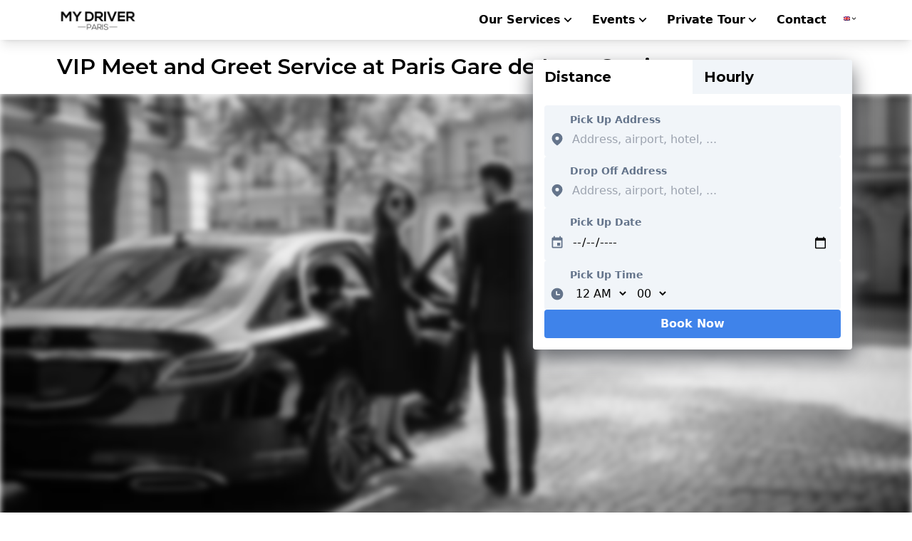

--- FILE ---
content_type: text/html; charset=UTF-8
request_url: https://www.mydriverparis.com/meet-greet-gare-de-lyon-station/
body_size: 23258
content:

<!DOCTYPE html>
<html lang="en-GB">

<!-- BEGIN head -->
<head><meta http-equiv="Content-Type" content="text/html; charset=UTF-8"/><script>if(navigator.userAgent.match(/MSIE|Internet Explorer/i)||navigator.userAgent.match(/Trident\/7\..*?rv:11/i)){var href=document.location.href;if(!href.match(/[?&]nowprocket/)){if(href.indexOf("?")==-1){if(href.indexOf("#")==-1){document.location.href=href+"?nowprocket=1"}else{document.location.href=href.replace("#","?nowprocket=1#")}}else{if(href.indexOf("#")==-1){document.location.href=href+"&nowprocket=1"}else{document.location.href=href.replace("#","&nowprocket=1#")}}}}</script><script>(()=>{class RocketLazyLoadScripts{constructor(){this.v="2.0.3",this.userEvents=["keydown","keyup","mousedown","mouseup","mousemove","mouseover","mouseenter","mouseout","mouseleave","touchmove","touchstart","touchend","touchcancel","wheel","click","dblclick","input","visibilitychange"],this.attributeEvents=["onblur","onclick","oncontextmenu","ondblclick","onfocus","onmousedown","onmouseenter","onmouseleave","onmousemove","onmouseout","onmouseover","onmouseup","onmousewheel","onscroll","onsubmit"]}async t(){this.i(),this.o(),/iP(ad|hone)/.test(navigator.userAgent)&&this.h(),this.u(),this.l(this),this.m(),this.k(this),this.p(this),this._(),await Promise.all([this.R(),this.L()]),this.lastBreath=Date.now(),this.S(this),this.P(),this.D(),this.O(),this.M(),await this.C(this.delayedScripts.normal),await this.C(this.delayedScripts.defer),await this.C(this.delayedScripts.async),this.F("domReady"),await this.T(),await this.j(),await this.I(),this.F("windowLoad"),await this.A(),window.dispatchEvent(new Event("rocket-allScriptsLoaded")),this.everythingLoaded=!0,this.lastTouchEnd&&await new Promise((t=>setTimeout(t,500-Date.now()+this.lastTouchEnd))),this.H(),this.F("all"),this.U(),this.W()}i(){this.CSPIssue=sessionStorage.getItem("rocketCSPIssue"),document.addEventListener("securitypolicyviolation",(t=>{this.CSPIssue||"script-src-elem"!==t.violatedDirective||"data"!==t.blockedURI||(this.CSPIssue=!0,sessionStorage.setItem("rocketCSPIssue",!0))}),{isRocket:!0})}o(){window.addEventListener("pageshow",(t=>{this.persisted=t.persisted,this.realWindowLoadedFired=!0}),{isRocket:!0}),window.addEventListener("pagehide",(()=>{this.onFirstUserAction=null}),{isRocket:!0})}h(){let t;function e(e){t=e}window.addEventListener("touchstart",e,{isRocket:!0}),window.addEventListener("touchend",(function i(o){Math.abs(o.changedTouches[0].pageX-t.changedTouches[0].pageX)<10&&Math.abs(o.changedTouches[0].pageY-t.changedTouches[0].pageY)<10&&o.timeStamp-t.timeStamp<200&&(o.target.dispatchEvent(new PointerEvent("click",{target:o.target,bubbles:!0,cancelable:!0,detail:1})),event.preventDefault(),window.removeEventListener("touchstart",e,{isRocket:!0}),window.removeEventListener("touchend",i,{isRocket:!0}))}),{isRocket:!0})}q(t){this.userActionTriggered||("mousemove"!==t.type||this.firstMousemoveIgnored?"keyup"===t.type||"mouseover"===t.type||"mouseout"===t.type||(this.userActionTriggered=!0,this.onFirstUserAction&&this.onFirstUserAction()):this.firstMousemoveIgnored=!0),"click"===t.type&&t.preventDefault(),this.savedUserEvents.length>0&&(t.stopPropagation(),t.stopImmediatePropagation()),"touchstart"===this.lastEvent&&"touchend"===t.type&&(this.lastTouchEnd=Date.now()),"click"===t.type&&(this.lastTouchEnd=0),this.lastEvent=t.type,this.savedUserEvents.push(t)}u(){this.savedUserEvents=[],this.userEventHandler=this.q.bind(this),this.userEvents.forEach((t=>window.addEventListener(t,this.userEventHandler,{passive:!1,isRocket:!0})))}U(){this.userEvents.forEach((t=>window.removeEventListener(t,this.userEventHandler,{passive:!1,isRocket:!0}))),this.savedUserEvents.forEach((t=>{t.target.dispatchEvent(new window[t.constructor.name](t.type,t))}))}m(){this.eventsMutationObserver=new MutationObserver((t=>{const e="return false";for(const i of t){if("attributes"===i.type){const t=i.target.getAttribute(i.attributeName);t&&t!==e&&(i.target.setAttribute("data-rocket-"+i.attributeName,t),i.target["rocket"+i.attributeName]=new Function("event",t),i.target.setAttribute(i.attributeName,e))}"childList"===i.type&&i.addedNodes.forEach((t=>{if(t.nodeType===Node.ELEMENT_NODE)for(const i of t.attributes)this.attributeEvents.includes(i.name)&&i.value&&""!==i.value&&(t.setAttribute("data-rocket-"+i.name,i.value),t["rocket"+i.name]=new Function("event",i.value),t.setAttribute(i.name,e))}))}})),this.eventsMutationObserver.observe(document,{subtree:!0,childList:!0,attributeFilter:this.attributeEvents})}H(){this.eventsMutationObserver.disconnect(),this.attributeEvents.forEach((t=>{document.querySelectorAll("[data-rocket-"+t+"]").forEach((e=>{e.setAttribute(t,e.getAttribute("data-rocket-"+t)),e.removeAttribute("data-rocket-"+t)}))}))}k(t){Object.defineProperty(HTMLElement.prototype,"onclick",{get(){return this.rocketonclick||null},set(e){this.rocketonclick=e,this.setAttribute(t.everythingLoaded?"onclick":"data-rocket-onclick","this.rocketonclick(event)")}})}S(t){function e(e,i){let o=e[i];e[i]=null,Object.defineProperty(e,i,{get:()=>o,set(s){t.everythingLoaded?o=s:e["rocket"+i]=o=s}})}e(document,"onreadystatechange"),e(window,"onload"),e(window,"onpageshow");try{Object.defineProperty(document,"readyState",{get:()=>t.rocketReadyState,set(e){t.rocketReadyState=e},configurable:!0}),document.readyState="loading"}catch(t){console.log("WPRocket DJE readyState conflict, bypassing")}}l(t){this.originalAddEventListener=EventTarget.prototype.addEventListener,this.originalRemoveEventListener=EventTarget.prototype.removeEventListener,this.savedEventListeners=[],EventTarget.prototype.addEventListener=function(e,i,o){o&&o.isRocket||!t.B(e,this)&&!t.userEvents.includes(e)||t.B(e,this)&&!t.userActionTriggered||e.startsWith("rocket-")||t.everythingLoaded?t.originalAddEventListener.call(this,e,i,o):t.savedEventListeners.push({target:this,remove:!1,type:e,func:i,options:o})},EventTarget.prototype.removeEventListener=function(e,i,o){o&&o.isRocket||!t.B(e,this)&&!t.userEvents.includes(e)||t.B(e,this)&&!t.userActionTriggered||e.startsWith("rocket-")||t.everythingLoaded?t.originalRemoveEventListener.call(this,e,i,o):t.savedEventListeners.push({target:this,remove:!0,type:e,func:i,options:o})}}F(t){"all"===t&&(EventTarget.prototype.addEventListener=this.originalAddEventListener,EventTarget.prototype.removeEventListener=this.originalRemoveEventListener),this.savedEventListeners=this.savedEventListeners.filter((e=>{let i=e.type,o=e.target||window;return"domReady"===t&&"DOMContentLoaded"!==i&&"readystatechange"!==i||("windowLoad"===t&&"load"!==i&&"readystatechange"!==i&&"pageshow"!==i||(this.B(i,o)&&(i="rocket-"+i),e.remove?o.removeEventListener(i,e.func,e.options):o.addEventListener(i,e.func,e.options),!1))}))}p(t){let e;function i(e){return t.everythingLoaded?e:e.split(" ").map((t=>"load"===t||t.startsWith("load.")?"rocket-jquery-load":t)).join(" ")}function o(o){function s(e){const s=o.fn[e];o.fn[e]=o.fn.init.prototype[e]=function(){return this[0]===window&&t.userActionTriggered&&("string"==typeof arguments[0]||arguments[0]instanceof String?arguments[0]=i(arguments[0]):"object"==typeof arguments[0]&&Object.keys(arguments[0]).forEach((t=>{const e=arguments[0][t];delete arguments[0][t],arguments[0][i(t)]=e}))),s.apply(this,arguments),this}}if(o&&o.fn&&!t.allJQueries.includes(o)){const e={DOMContentLoaded:[],"rocket-DOMContentLoaded":[]};for(const t in e)document.addEventListener(t,(()=>{e[t].forEach((t=>t()))}),{isRocket:!0});o.fn.ready=o.fn.init.prototype.ready=function(i){function s(){parseInt(o.fn.jquery)>2?setTimeout((()=>i.bind(document)(o))):i.bind(document)(o)}return t.realDomReadyFired?!t.userActionTriggered||t.fauxDomReadyFired?s():e["rocket-DOMContentLoaded"].push(s):e.DOMContentLoaded.push(s),o([])},s("on"),s("one"),s("off"),t.allJQueries.push(o)}e=o}t.allJQueries=[],o(window.jQuery),Object.defineProperty(window,"jQuery",{get:()=>e,set(t){o(t)}})}P(){const t=new Map;document.write=document.writeln=function(e){const i=document.currentScript,o=document.createRange(),s=i.parentElement;let n=t.get(i);void 0===n&&(n=i.nextSibling,t.set(i,n));const c=document.createDocumentFragment();o.setStart(c,0),c.appendChild(o.createContextualFragment(e)),s.insertBefore(c,n)}}async R(){return new Promise((t=>{this.userActionTriggered?t():this.onFirstUserAction=t}))}async L(){return new Promise((t=>{document.addEventListener("DOMContentLoaded",(()=>{this.realDomReadyFired=!0,t()}),{isRocket:!0})}))}async I(){return this.realWindowLoadedFired?Promise.resolve():new Promise((t=>{window.addEventListener("load",t,{isRocket:!0})}))}M(){this.pendingScripts=[];this.scriptsMutationObserver=new MutationObserver((t=>{for(const e of t)e.addedNodes.forEach((t=>{"SCRIPT"!==t.tagName||t.noModule||t.isWPRocket||this.pendingScripts.push({script:t,promise:new Promise((e=>{const i=()=>{const i=this.pendingScripts.findIndex((e=>e.script===t));i>=0&&this.pendingScripts.splice(i,1),e()};t.addEventListener("load",i,{isRocket:!0}),t.addEventListener("error",i,{isRocket:!0}),setTimeout(i,1e3)}))})}))})),this.scriptsMutationObserver.observe(document,{childList:!0,subtree:!0})}async j(){await this.J(),this.pendingScripts.length?(await this.pendingScripts[0].promise,await this.j()):this.scriptsMutationObserver.disconnect()}D(){this.delayedScripts={normal:[],async:[],defer:[]},document.querySelectorAll("script[type$=rocketlazyloadscript]").forEach((t=>{t.hasAttribute("data-rocket-src")?t.hasAttribute("async")&&!1!==t.async?this.delayedScripts.async.push(t):t.hasAttribute("defer")&&!1!==t.defer||"module"===t.getAttribute("data-rocket-type")?this.delayedScripts.defer.push(t):this.delayedScripts.normal.push(t):this.delayedScripts.normal.push(t)}))}async _(){await this.L();let t=[];document.querySelectorAll("script[type$=rocketlazyloadscript][data-rocket-src]").forEach((e=>{let i=e.getAttribute("data-rocket-src");if(i&&!i.startsWith("data:")){i.startsWith("//")&&(i=location.protocol+i);try{const o=new URL(i).origin;o!==location.origin&&t.push({src:o,crossOrigin:e.crossOrigin||"module"===e.getAttribute("data-rocket-type")})}catch(t){}}})),t=[...new Map(t.map((t=>[JSON.stringify(t),t]))).values()],this.N(t,"preconnect")}async $(t){if(await this.G(),!0!==t.noModule||!("noModule"in HTMLScriptElement.prototype))return new Promise((e=>{let i;function o(){(i||t).setAttribute("data-rocket-status","executed"),e()}try{if(navigator.userAgent.includes("Firefox/")||""===navigator.vendor||this.CSPIssue)i=document.createElement("script"),[...t.attributes].forEach((t=>{let e=t.nodeName;"type"!==e&&("data-rocket-type"===e&&(e="type"),"data-rocket-src"===e&&(e="src"),i.setAttribute(e,t.nodeValue))})),t.text&&(i.text=t.text),t.nonce&&(i.nonce=t.nonce),i.hasAttribute("src")?(i.addEventListener("load",o,{isRocket:!0}),i.addEventListener("error",(()=>{i.setAttribute("data-rocket-status","failed-network"),e()}),{isRocket:!0}),setTimeout((()=>{i.isConnected||e()}),1)):(i.text=t.text,o()),i.isWPRocket=!0,t.parentNode.replaceChild(i,t);else{const i=t.getAttribute("data-rocket-type"),s=t.getAttribute("data-rocket-src");i?(t.type=i,t.removeAttribute("data-rocket-type")):t.removeAttribute("type"),t.addEventListener("load",o,{isRocket:!0}),t.addEventListener("error",(i=>{this.CSPIssue&&i.target.src.startsWith("data:")?(console.log("WPRocket: CSP fallback activated"),t.removeAttribute("src"),this.$(t).then(e)):(t.setAttribute("data-rocket-status","failed-network"),e())}),{isRocket:!0}),s?(t.fetchPriority="high",t.removeAttribute("data-rocket-src"),t.src=s):t.src="data:text/javascript;base64,"+window.btoa(unescape(encodeURIComponent(t.text)))}}catch(i){t.setAttribute("data-rocket-status","failed-transform"),e()}}));t.setAttribute("data-rocket-status","skipped")}async C(t){const e=t.shift();return e?(e.isConnected&&await this.$(e),this.C(t)):Promise.resolve()}O(){this.N([...this.delayedScripts.normal,...this.delayedScripts.defer,...this.delayedScripts.async],"preload")}N(t,e){this.trash=this.trash||[];let i=!0;var o=document.createDocumentFragment();t.forEach((t=>{const s=t.getAttribute&&t.getAttribute("data-rocket-src")||t.src;if(s&&!s.startsWith("data:")){const n=document.createElement("link");n.href=s,n.rel=e,"preconnect"!==e&&(n.as="script",n.fetchPriority=i?"high":"low"),t.getAttribute&&"module"===t.getAttribute("data-rocket-type")&&(n.crossOrigin=!0),t.crossOrigin&&(n.crossOrigin=t.crossOrigin),t.integrity&&(n.integrity=t.integrity),t.nonce&&(n.nonce=t.nonce),o.appendChild(n),this.trash.push(n),i=!1}})),document.head.appendChild(o)}W(){this.trash.forEach((t=>t.remove()))}async T(){try{document.readyState="interactive"}catch(t){}this.fauxDomReadyFired=!0;try{await this.G(),document.dispatchEvent(new Event("rocket-readystatechange")),await this.G(),document.rocketonreadystatechange&&document.rocketonreadystatechange(),await this.G(),document.dispatchEvent(new Event("rocket-DOMContentLoaded")),await this.G(),window.dispatchEvent(new Event("rocket-DOMContentLoaded"))}catch(t){console.error(t)}}async A(){try{document.readyState="complete"}catch(t){}try{await this.G(),document.dispatchEvent(new Event("rocket-readystatechange")),await this.G(),document.rocketonreadystatechange&&document.rocketonreadystatechange(),await this.G(),window.dispatchEvent(new Event("rocket-load")),await this.G(),window.rocketonload&&window.rocketonload(),await this.G(),this.allJQueries.forEach((t=>t(window).trigger("rocket-jquery-load"))),await this.G();const t=new Event("rocket-pageshow");t.persisted=this.persisted,window.dispatchEvent(t),await this.G(),window.rocketonpageshow&&window.rocketonpageshow({persisted:this.persisted})}catch(t){console.error(t)}}async G(){Date.now()-this.lastBreath>45&&(await this.J(),this.lastBreath=Date.now())}async J(){return document.hidden?new Promise((t=>setTimeout(t))):new Promise((t=>requestAnimationFrame(t)))}B(t,e){return e===document&&"readystatechange"===t||(e===document&&"DOMContentLoaded"===t||(e===window&&"DOMContentLoaded"===t||(e===window&&"load"===t||e===window&&"pageshow"===t)))}static run(){(new RocketLazyLoadScripts).t()}}RocketLazyLoadScripts.run()})();</script>

    <!--Meta Tags-->
    <title>VIP Meet and Greet Service at Paris Gare de Lyon Station &#8211; MyDriverParis</title><link rel="preload" data-rocket-preload as="image" href="https://www.mydriverparis.com/wp-content/themes/chauffeur-child/assets/images/hero-4.jpg" fetchpriority="high">
<meta name='robots' content='max-image-preview:large' />
<link rel="alternate" hreflang="en-gb" href="https://www.mydriverparis.com/meet-greet-gare-de-lyon-station/" />
<link rel="alternate" hreflang="x-default" href="https://www.mydriverparis.com/meet-greet-gare-de-lyon-station/" />
<link rel='dns-prefetch' href='//maps.googleapis.com' />

		<!-- This site uses the Google Analytics by MonsterInsights plugin v9.11.1 - Using Analytics tracking - https://www.monsterinsights.com/ -->
		<!-- Note: MonsterInsights is not currently configured on this site. The site owner needs to authenticate with Google Analytics in the MonsterInsights settings panel. -->
					<!-- No tracking code set -->
				<!-- / Google Analytics by MonsterInsights -->
		<style id='wp-img-auto-sizes-contain-inline-css' type='text/css'>
img:is([sizes=auto i],[sizes^="auto," i]){contain-intrinsic-size:3000px 1500px}
/*# sourceURL=wp-img-auto-sizes-contain-inline-css */
</style>
<style id='classic-theme-styles-inline-css' type='text/css'>
/*! This file is auto-generated */
.wp-block-button__link{color:#fff;background-color:#32373c;border-radius:9999px;box-shadow:none;text-decoration:none;padding:calc(.667em + 2px) calc(1.333em + 2px);font-size:1.125em}.wp-block-file__button{background:#32373c;color:#fff;text-decoration:none}
/*# sourceURL=/wp-includes/css/classic-themes.min.css */
</style>
<link rel='stylesheet' id='metadata-style-css' href='https://www.mydriverparis.com/wp-content/plugins/display-post-metadata/css/style.css?ver=1.0' type='text/css' media='all' />
<link rel='stylesheet' id='wpsl-styles-css' href='https://www.mydriverparis.com/wp-content/plugins/wp-store-locator/css/styles.min.css?ver=2.2.261' type='text/css' media='all' />
<link rel='stylesheet' id='wpml-menu-item-0-css' href='https://www.mydriverparis.com/wp-content/plugins/sitepress-multilingual-cms/templates/language-switchers/menu-item/style.min.css?ver=1' type='text/css' media='all' />
<link rel='stylesheet' id='parent-style-css' href='https://www.mydriverparis.com/wp-content/themes/chauffeur/style.css?ver=1.0.3' type='text/css' media='all' />
<link rel='stylesheet' id='child-style-css' href='https://www.mydriverparis.com/wp-content/themes/chauffeur-child/style.css?ver=6.0.2' type='text/css' media='all' />
<style id='perfmatters-lazy-load-css-inline-css' type='text/css'>
.perfmatters-lazy-youtube{position:relative;width:100%;max-width:100%;height:0;padding-bottom:56.23%;overflow:hidden}.perfmatters-lazy-youtube img{position:absolute;top:0;right:0;bottom:0;left:0;display:block;width:100%;max-width:100%;height:auto;margin:auto;border:none;cursor:pointer;transition:.5s all;-webkit-transition:.5s all;-moz-transition:.5s all}.perfmatters-lazy-youtube img:hover{-webkit-filter:brightness(75%)}.perfmatters-lazy-youtube .play{position:absolute;top:50%;left:50%;width:68px;height:48px;margin-left:-34px;margin-top:-24px;background:url(https://www.mydriverparis.com/wp-content/plugins/perfmatters/img/youtube.svg) no-repeat;background-position:center;background-size:cover;pointer-events:none}.perfmatters-lazy-youtube iframe{position:absolute;top:0;left:0;width:100%;height:100%;z-index:99}
/*# sourceURL=perfmatters-lazy-load-css-inline-css */
</style>
<style id='rocket-lazyload-inline-css' type='text/css'>
.rll-youtube-player{position:relative;padding-bottom:56.23%;height:0;overflow:hidden;max-width:100%;}.rll-youtube-player:focus-within{outline: 2px solid currentColor;outline-offset: 5px;}.rll-youtube-player iframe{position:absolute;top:0;left:0;width:100%;height:100%;z-index:100;background:0 0}.rll-youtube-player img{bottom:0;display:block;left:0;margin:auto;max-width:100%;width:100%;position:absolute;right:0;top:0;border:none;height:auto;-webkit-transition:.4s all;-moz-transition:.4s all;transition:.4s all}.rll-youtube-player img:hover{-webkit-filter:brightness(75%)}.rll-youtube-player .play{height:100%;width:100%;left:0;top:0;position:absolute;background:url(https://www.mydriverparis.com/wp-content/plugins/wp-rocket/assets/img/youtube.png) no-repeat center;background-color: transparent !important;cursor:pointer;border:none;}
/*# sourceURL=rocket-lazyload-inline-css */
</style>
<script type="rocketlazyloadscript" data-rocket-type="text/javascript" data-rocket-src="https://www.mydriverparis.com/wp-includes/js/jquery/jquery.min.js?ver=3.7.1" id="jquery-core-js"></script>
<link rel="canonical" href="https://www.mydriverparis.com/meet-greet-gare-de-lyon-station/" />
<meta name="generator" content="WPML ver:4.8.6 stt:1,4,3,2;" />
<meta name="generator" content="Redux 4.5.9" /><meta name="ti-site-data" content="[base64]" /><noscript><style id="rocket-lazyload-nojs-css">.rll-youtube-player, [data-lazy-src]{display:none !important;}</style></noscript>	<noscript><style>.perfmatters-lazy[data-src]{display:none !important;}</style></noscript>
        <!--    favicon src "favicon.png"-->
    <link rel="shortcut icon" href="/favicon.png" type="image/x-icon">
    <link rel="manifest" href="/manifest.json">
    <meta name="viewport" content="width=device-width, initial-scale=1"/>
    
    <link rel="preconnect" href="https://maps.googleapis.com">
    
    

    <!--region font -->
    <style>
        @import url('https://fonts.googleapis.com/css2?family=Montserrat:ital,wght@0,100;0,200;0,300;0,400;0,500;0,600;0,700;0,800;0,900;1,100;1,200;1,300;1,400;1,500;1,600;1,700;1,800;1,900&display=swap');
    </style>
    <!--endregion -->

    <!--region SEO Linked Data -->
    <script type='application/ld+json'>
        {
            "@context": "https://schema.org",
            "@type": "WebSite",
            "@id": "#website",
            "url": "https://www.mydriverparis.com/",
            "name": "My Driver Paris",
            "potentialAction": {
                "@type": "SearchAction",
                "target": "https://www.mydriverparis.com/?s={search_term_string}",
                "query-input": "required name=search_term_string"
            }
        }
    </script>
    <script type="application/ld+json">

        {
            "@context": "http://schema.org",
            "@type": "Organization",
            "name": "My Driver Paris",
            "description": "Get around in style and comfort with our private chauffeur service in Paris. Book now to travel with professional driver and a luxury car , minivan and bus",
            "email": "contact@mydriverparis.com",
            "logo": "https://www.mydriverparis.com/wp-content/uploads/2019/01/mydriverparis-logo-1024x576-1.jpg",
            "telephone": "+33-188-336-443",
            "url": "https://www.mydriverparis.com/",
            "contactPoint": [
                {
                    "@type": "ContactPoint",
                    "telephone": "+33-188-336-443",
                    "contactType": "customer service",
                    "email": "contact@mydriverparis.com",
                    "areaServed": [
                        "France"
                    ],
                    "availableLanguage": [
                        "English"
                    ]
                }
            ],
            "address": {
                "@context": "https://schema.org",
                "@type": "PostalAddress",
                "name": "My Driver Paris",
                "streetAddress": "12/14 Av. des Champs-Élysées",
                "addressLocality": "Paris",
                "addressRegion": "Paris",
                "postalCode": "75008",
                "addressCountry": "France"
            },
            "sameAs": [
                "https://www.facebook.com/MyDriverParis75",
                "https://www.instagram.com/mydriverparis/",
                "https://twitter.com/MyDriverParis75",
                "https://www.yelp.com/biz/mydriverparis-paris"
            ]
        }
    </script>

    <script type="application/ld+json">

        {
            "@context": "http://schema.org",
            "@type": "LocalBusiness",
            "name": "My Driver Paris",
            "description": "Get around in style and comfort with our private chauffeur service in Paris. Book now to travel with professional driver and a luxury car , minivan and bus",
            "email": "contact@mydriverparis.com",
            "logo": "https://www.mydriverparis.com/wp-content/uploads/2019/01/mydriverparis-logo-1024x576-1.jpg",
            "telephone": "+33-188-336-443",
            "url": "https://www.mydriverparis.com/",
            "priceRange": "$$",
            "image": "https://www.mydriverparis.com/wp-content/uploads/2017/02/GettyImages-671683210-1.jpg",
            "contactPoint": [
                {
                    "@type": "ContactPoint",
                    "telephone": "+33-188-336-443",
                    "contactType": "customer service",
                    "email": "contact@mydriverparis.com",
                    "areaServed": [
                        "France"
                    ],
                    "availableLanguage": [
                        "English"
                    ]
                }
            ],
            "address": {
                "@context": "https://schema.org",
                "@type": "PostalAddress",
                "name": "My Driver Paris",
                "streetAddress": "12/14 Av. des Champs-Élysées",
                "addressLocality": "Paris",
                "addressRegion": "Paris",
                "postalCode": "75008",
                "addressCountry": "France"
            },
            "sameAs": [
                "https://www.facebook.com/MyDriverParis75",
                "https://www.instagram.com/mydriverparis/",
                "https://twitter.com/MyDriverParis75",
                "https://www.yelp.com/biz/mydriverparis-paris"
            ]
        }
    </script>

    <script type="application/ld+json">
        {
            "@context": "http://schema.org",
            "@type": "Product",
            "name": "My Driver Paris",
            "description": "Get around in style and comfort with our private chauffeur service in Paris. Book now to travel with professional driver and a luxury car , minivan and bus",
            "image": "https://www.mydriverparis.com/wp-content/uploads/2019/01/mydriverparis-logo-1024x576-1.jpg",
            "brand": "My Driver Paris",
            "sku": "no",
            "gtin8": "no",
            "aggregateRating": {
                "@type": "AggregateRating",
                "ratingValue": "4.9",
                "reviewCount": "187"
            },
            "offers": {
                "@type": "AggregateOffer",
                "priceValidUntil": "31-12-2040T12:00",
                "Lowprice": "45",
                "Highprice": "2600",
                "priceCurrency": "€",
                "offerCount": "1",
                "url": "https://www.mydriverparis.com"
            },
            "review": {
                "@type": "Review",
                "author": "Maria Garcia",
                "datePublished": "2019-08-01",
                "description": "Booked a last-minute private van from Paris to Amsterdam and back after our train to Barcelona got cancelled due to flooding. Very professional driver, clean van, smooth ride, with candies and bottled drinking water inside. Reasonable rates too. I got a packaged deal for both ways.",
                "name": "Maria Garcia",
                "reviewRating": {
                    "@type": "Rating",
                    "bestRating": "5",
                    "ratingValue": "5",
                    "worstRating": "1"
                }
            }
        }
    </script>

    <!--endregion SEO Linked Data -->

    <!-- region taboola -->
    <script type="rocketlazyloadscript" data-rocket-type='text/javascript'>
        window._tfa = window._tfa || [];
        window._tfa.push({notify: 'event', name: 'page_view', id: 1164902});
        !function (t, f, a, x) {
            if (!document.getElementById(x)) {
                t.async = 1;
                t.src = a;
                t.id = x;
                f.parentNode.insertBefore(t, f);
            }
        }(document.createElement('script'),
            document.getElementsByTagName('script')[0],
            '//cdn.taboola.com/libtrc/unip/1164902/tfa.js',
            'tb_tfa_script');
    </script>
    <noscript>
        <img src='//trc.taboola.com/1164902/log/3/unip?en=page_view'
             width='0' height='0' style='display:none'/>
    </noscript>
    <!-- endregion -->

    <!--region Global site tag (gtag.js) - Google Analytics -->
    <script type="rocketlazyloadscript" async data-rocket-src="https://www.googletagmanager.com/gtag/js?id=UA-107716619-1"></script>

    <!-- Google Tag Manager -->
    <script type="rocketlazyloadscript">(function (w, d, s, l, i) {
            w[l] = w[l] || [];
            w[l].push({
                'gtm.start':
                    new Date().getTime(), event: 'gtm.js'
            });
            var f = d.getElementsByTagName(s)[0],
                j = d.createElement(s), dl = l != 'dataLayer' ? '&l=' + l : '';
            j.async = true;
            j.src =
                'https://www.googletagmanager.com/gtm.js?id=' + i + dl;
            f.parentNode.insertBefore(j, f);
        })(window, document, 'script', 'dataLayer', 'GTM-TB87STS');</script>
    <!-- End Google Tag Manager -->
    <script type="rocketlazyloadscript">
        window.dataLayer = window.dataLayer || [];

        function gtag() {
            dataLayer.push(arguments);
        }

        gtag('js', new Date());

        gtag('config', 'UA-107716619-1');
    </script>

    <!--endregion Global site tag (gtag.js) - Google Analytics -->

    <script type="rocketlazyloadscript" data-minify="1" id="cookieyes" data-rocket-type="text/javascript" data-rocket-src="https://www.mydriverparis.com/wp-content/cache/min/1/client_data/c5794ada9c37bdcc3fafea0b/script.js?ver=1753289299"></script>

    <title>VIP Meet and Greet Service at Paris Gare de Lyon Station</title>
<style id='global-styles-inline-css' type='text/css'>
:root{--wp--preset--aspect-ratio--square: 1;--wp--preset--aspect-ratio--4-3: 4/3;--wp--preset--aspect-ratio--3-4: 3/4;--wp--preset--aspect-ratio--3-2: 3/2;--wp--preset--aspect-ratio--2-3: 2/3;--wp--preset--aspect-ratio--16-9: 16/9;--wp--preset--aspect-ratio--9-16: 9/16;--wp--preset--color--black: #000000;--wp--preset--color--cyan-bluish-gray: #abb8c3;--wp--preset--color--white: #ffffff;--wp--preset--color--pale-pink: #f78da7;--wp--preset--color--vivid-red: #cf2e2e;--wp--preset--color--luminous-vivid-orange: #ff6900;--wp--preset--color--luminous-vivid-amber: #fcb900;--wp--preset--color--light-green-cyan: #7bdcb5;--wp--preset--color--vivid-green-cyan: #00d084;--wp--preset--color--pale-cyan-blue: #8ed1fc;--wp--preset--color--vivid-cyan-blue: #0693e3;--wp--preset--color--vivid-purple: #9b51e0;--wp--preset--gradient--vivid-cyan-blue-to-vivid-purple: linear-gradient(135deg,rgb(6,147,227) 0%,rgb(155,81,224) 100%);--wp--preset--gradient--light-green-cyan-to-vivid-green-cyan: linear-gradient(135deg,rgb(122,220,180) 0%,rgb(0,208,130) 100%);--wp--preset--gradient--luminous-vivid-amber-to-luminous-vivid-orange: linear-gradient(135deg,rgb(252,185,0) 0%,rgb(255,105,0) 100%);--wp--preset--gradient--luminous-vivid-orange-to-vivid-red: linear-gradient(135deg,rgb(255,105,0) 0%,rgb(207,46,46) 100%);--wp--preset--gradient--very-light-gray-to-cyan-bluish-gray: linear-gradient(135deg,rgb(238,238,238) 0%,rgb(169,184,195) 100%);--wp--preset--gradient--cool-to-warm-spectrum: linear-gradient(135deg,rgb(74,234,220) 0%,rgb(151,120,209) 20%,rgb(207,42,186) 40%,rgb(238,44,130) 60%,rgb(251,105,98) 80%,rgb(254,248,76) 100%);--wp--preset--gradient--blush-light-purple: linear-gradient(135deg,rgb(255,206,236) 0%,rgb(152,150,240) 100%);--wp--preset--gradient--blush-bordeaux: linear-gradient(135deg,rgb(254,205,165) 0%,rgb(254,45,45) 50%,rgb(107,0,62) 100%);--wp--preset--gradient--luminous-dusk: linear-gradient(135deg,rgb(255,203,112) 0%,rgb(199,81,192) 50%,rgb(65,88,208) 100%);--wp--preset--gradient--pale-ocean: linear-gradient(135deg,rgb(255,245,203) 0%,rgb(182,227,212) 50%,rgb(51,167,181) 100%);--wp--preset--gradient--electric-grass: linear-gradient(135deg,rgb(202,248,128) 0%,rgb(113,206,126) 100%);--wp--preset--gradient--midnight: linear-gradient(135deg,rgb(2,3,129) 0%,rgb(40,116,252) 100%);--wp--preset--font-size--small: 13px;--wp--preset--font-size--medium: 20px;--wp--preset--font-size--large: 36px;--wp--preset--font-size--x-large: 42px;--wp--preset--spacing--20: 0.44rem;--wp--preset--spacing--30: 0.67rem;--wp--preset--spacing--40: 1rem;--wp--preset--spacing--50: 1.5rem;--wp--preset--spacing--60: 2.25rem;--wp--preset--spacing--70: 3.38rem;--wp--preset--spacing--80: 5.06rem;--wp--preset--shadow--natural: 6px 6px 9px rgba(0, 0, 0, 0.2);--wp--preset--shadow--deep: 12px 12px 50px rgba(0, 0, 0, 0.4);--wp--preset--shadow--sharp: 6px 6px 0px rgba(0, 0, 0, 0.2);--wp--preset--shadow--outlined: 6px 6px 0px -3px rgb(255, 255, 255), 6px 6px rgb(0, 0, 0);--wp--preset--shadow--crisp: 6px 6px 0px rgb(0, 0, 0);}:where(.is-layout-flex){gap: 0.5em;}:where(.is-layout-grid){gap: 0.5em;}body .is-layout-flex{display: flex;}.is-layout-flex{flex-wrap: wrap;align-items: center;}.is-layout-flex > :is(*, div){margin: 0;}body .is-layout-grid{display: grid;}.is-layout-grid > :is(*, div){margin: 0;}:where(.wp-block-columns.is-layout-flex){gap: 2em;}:where(.wp-block-columns.is-layout-grid){gap: 2em;}:where(.wp-block-post-template.is-layout-flex){gap: 1.25em;}:where(.wp-block-post-template.is-layout-grid){gap: 1.25em;}.has-black-color{color: var(--wp--preset--color--black) !important;}.has-cyan-bluish-gray-color{color: var(--wp--preset--color--cyan-bluish-gray) !important;}.has-white-color{color: var(--wp--preset--color--white) !important;}.has-pale-pink-color{color: var(--wp--preset--color--pale-pink) !important;}.has-vivid-red-color{color: var(--wp--preset--color--vivid-red) !important;}.has-luminous-vivid-orange-color{color: var(--wp--preset--color--luminous-vivid-orange) !important;}.has-luminous-vivid-amber-color{color: var(--wp--preset--color--luminous-vivid-amber) !important;}.has-light-green-cyan-color{color: var(--wp--preset--color--light-green-cyan) !important;}.has-vivid-green-cyan-color{color: var(--wp--preset--color--vivid-green-cyan) !important;}.has-pale-cyan-blue-color{color: var(--wp--preset--color--pale-cyan-blue) !important;}.has-vivid-cyan-blue-color{color: var(--wp--preset--color--vivid-cyan-blue) !important;}.has-vivid-purple-color{color: var(--wp--preset--color--vivid-purple) !important;}.has-black-background-color{background-color: var(--wp--preset--color--black) !important;}.has-cyan-bluish-gray-background-color{background-color: var(--wp--preset--color--cyan-bluish-gray) !important;}.has-white-background-color{background-color: var(--wp--preset--color--white) !important;}.has-pale-pink-background-color{background-color: var(--wp--preset--color--pale-pink) !important;}.has-vivid-red-background-color{background-color: var(--wp--preset--color--vivid-red) !important;}.has-luminous-vivid-orange-background-color{background-color: var(--wp--preset--color--luminous-vivid-orange) !important;}.has-luminous-vivid-amber-background-color{background-color: var(--wp--preset--color--luminous-vivid-amber) !important;}.has-light-green-cyan-background-color{background-color: var(--wp--preset--color--light-green-cyan) !important;}.has-vivid-green-cyan-background-color{background-color: var(--wp--preset--color--vivid-green-cyan) !important;}.has-pale-cyan-blue-background-color{background-color: var(--wp--preset--color--pale-cyan-blue) !important;}.has-vivid-cyan-blue-background-color{background-color: var(--wp--preset--color--vivid-cyan-blue) !important;}.has-vivid-purple-background-color{background-color: var(--wp--preset--color--vivid-purple) !important;}.has-black-border-color{border-color: var(--wp--preset--color--black) !important;}.has-cyan-bluish-gray-border-color{border-color: var(--wp--preset--color--cyan-bluish-gray) !important;}.has-white-border-color{border-color: var(--wp--preset--color--white) !important;}.has-pale-pink-border-color{border-color: var(--wp--preset--color--pale-pink) !important;}.has-vivid-red-border-color{border-color: var(--wp--preset--color--vivid-red) !important;}.has-luminous-vivid-orange-border-color{border-color: var(--wp--preset--color--luminous-vivid-orange) !important;}.has-luminous-vivid-amber-border-color{border-color: var(--wp--preset--color--luminous-vivid-amber) !important;}.has-light-green-cyan-border-color{border-color: var(--wp--preset--color--light-green-cyan) !important;}.has-vivid-green-cyan-border-color{border-color: var(--wp--preset--color--vivid-green-cyan) !important;}.has-pale-cyan-blue-border-color{border-color: var(--wp--preset--color--pale-cyan-blue) !important;}.has-vivid-cyan-blue-border-color{border-color: var(--wp--preset--color--vivid-cyan-blue) !important;}.has-vivid-purple-border-color{border-color: var(--wp--preset--color--vivid-purple) !important;}.has-vivid-cyan-blue-to-vivid-purple-gradient-background{background: var(--wp--preset--gradient--vivid-cyan-blue-to-vivid-purple) !important;}.has-light-green-cyan-to-vivid-green-cyan-gradient-background{background: var(--wp--preset--gradient--light-green-cyan-to-vivid-green-cyan) !important;}.has-luminous-vivid-amber-to-luminous-vivid-orange-gradient-background{background: var(--wp--preset--gradient--luminous-vivid-amber-to-luminous-vivid-orange) !important;}.has-luminous-vivid-orange-to-vivid-red-gradient-background{background: var(--wp--preset--gradient--luminous-vivid-orange-to-vivid-red) !important;}.has-very-light-gray-to-cyan-bluish-gray-gradient-background{background: var(--wp--preset--gradient--very-light-gray-to-cyan-bluish-gray) !important;}.has-cool-to-warm-spectrum-gradient-background{background: var(--wp--preset--gradient--cool-to-warm-spectrum) !important;}.has-blush-light-purple-gradient-background{background: var(--wp--preset--gradient--blush-light-purple) !important;}.has-blush-bordeaux-gradient-background{background: var(--wp--preset--gradient--blush-bordeaux) !important;}.has-luminous-dusk-gradient-background{background: var(--wp--preset--gradient--luminous-dusk) !important;}.has-pale-ocean-gradient-background{background: var(--wp--preset--gradient--pale-ocean) !important;}.has-electric-grass-gradient-background{background: var(--wp--preset--gradient--electric-grass) !important;}.has-midnight-gradient-background{background: var(--wp--preset--gradient--midnight) !important;}.has-small-font-size{font-size: var(--wp--preset--font-size--small) !important;}.has-medium-font-size{font-size: var(--wp--preset--font-size--medium) !important;}.has-large-font-size{font-size: var(--wp--preset--font-size--large) !important;}.has-x-large-font-size{font-size: var(--wp--preset--font-size--x-large) !important;}
/*# sourceURL=global-styles-inline-css */
</style>
<style id="rocket-lazyrender-inline-css">[data-wpr-lazyrender] {content-visibility: auto;}</style><meta name="generator" content="WP Rocket 3.18.3" data-wpr-features="wpr_delay_js wpr_minify_js wpr_lazyload_images wpr_lazyload_iframes wpr_automatic_lazy_rendering wpr_oci wpr_image_dimensions wpr_preload_links wpr_desktop" /></head>

<!-- BEGIN body -->
<body class="wp-singular page-template-default page page-id-3117 wp-theme-chauffeur wp-child-theme-chauffeur-child">
<!-- Google Tag Manager (noscript) -->
<noscript>
    <iframe src="https://www.googletagmanager.com/ns.html?id=GTM-TB87STS"
            height="0" width="0" style="display:none;visibility:hidden"></iframe>
</noscript>
<!-- End Google Tag Manager (noscript) -->
<header >
    <div  class="shadow-lg">
                    <nav class="mx-auto grid max-w-6xl grid-cols-1 lg:flex lg:items-center lg:justify-between">
                <div class="flex h-14 w-full items-center justify-between bg-white">
                    <!--        BEGIN LOGO-->
                    <a class="max-h-full" title="Home"
                       href="https://www.mydriverparis.com/">
                        <img class="ml-4 h-8 perfmatters-lazy" src="data:image/svg+xml,%3Csvg%20xmlns=&#039;http://www.w3.org/2000/svg&#039;%20viewBox=&#039;0%200%200%200&#039;%3E%3C/svg%3E" alt data-src="https://www.mydriverparis.com/wp-content/uploads/2019/01/mydriverparis-logo-1024x576-1.jpg"  /><noscript><img class="ml-4 h-8"
                             src="https://www.mydriverparis.com/wp-content/uploads/2019/01/mydriverparis-logo-1024x576-1.jpg"
                             alt=""/></noscript>
                    </a>

                    <div class="grid place-items-center hamburger-container lg:hidden">
                        <div class="hamburger"></div>
                    </div>
                </div>
                <!--        END LOGO-->
                <!--        BEGIN NAVIGATION-->
                <ul id="nav-links" class="mx-auto hidden w-full lg:w-auto max-w-6xl lg:flex">
                                            <li class="relative w-full px-6 py-3 nav-link lg:px-3">
                            <div class="flex w-full cursor-pointer items-center gap-x-1 nav-link-item">
                                                                    <span class="whitespace-nowrap font-semibold hover:underline">
                            Our Services                            </span>
                                                                    <svg class="transition-transform" role="img" width="20px" height="20px"
                                         fill="currentColor"
                                         viewBox="0 0 24 24">
                                        <path d="M12 13.172l4.95-4.95 1.414 1.414L12 16 5.636 9.636 7.05 8.222z"></path>
                                    </svg>
                                                            </div>
                            <div class="hidden pt-2 pl-2 nav-link-submenu lg:absolute lg:top-3/4 lg:right-0 lg:z-50 lg:rounded lg:bg-slate-50 lg:pb-2 lg:shadow-lg">
                                                                    <ul class="flex flex-col gap-y-2 border-l border-l-slate-200">
                                                                                    <li class="w-full px-6 py-3 transition-colors nav-link hover:bg-slate-200 lg:w-max lg:min-w-full">
                                                <a
                                                        class="whitespace-nowrap font-semibold hover:underline"
                                                        href="https://www.mydriverparis.com/our-services/hourly-as-directed/">
                                                    Hourly-as-directed                                                </a>
                                            </li>
                                                                                        <li class="w-full px-6 py-3 transition-colors nav-link hover:bg-slate-200 lg:w-max lg:min-w-full">
                                                <a
                                                        class="whitespace-nowrap font-semibold hover:underline"
                                                        href="https://www.mydriverparis.com/transfer/">
                                                    Transfer                                                </a>
                                            </li>
                                                                                        <li class="w-full px-6 py-3 transition-colors nav-link hover:bg-slate-200 lg:w-max lg:min-w-full">
                                                <a
                                                        class="whitespace-nowrap font-semibold hover:underline"
                                                        href="https://www.mydriverparis.com/our-services/roadshow/">
                                                    Roadshow                                                </a>
                                            </li>
                                                                                        <li class="w-full px-6 py-3 transition-colors nav-link hover:bg-slate-200 lg:w-max lg:min-w-full">
                                                <a
                                                        class="whitespace-nowrap font-semibold hover:underline"
                                                        href="https://www.mydriverparis.com/our-services/chauffeur-driven-tours/">
                                                    Chauffeur driven tours                                                </a>
                                            </li>
                                                                                        <li class="w-full px-6 py-3 transition-colors nav-link hover:bg-slate-200 lg:w-max lg:min-w-full">
                                                <a
                                                        class="whitespace-nowrap font-semibold hover:underline"
                                                        href="https://www.mydriverparis.com/our-services/luggage-van/">
                                                    Luggage van                                                </a>
                                            </li>
                                                                                        <li class="w-full px-6 py-3 transition-colors nav-link hover:bg-slate-200 lg:w-max lg:min-w-full">
                                                <a
                                                        class="whitespace-nowrap font-semibold hover:underline"
                                                        href="https://www.mydriverparis.com/our-services/vip-meet-greet/">
                                                    Vip Meet and Greet                                                </a>
                                            </li>
                                                                                        <li class="w-full px-6 py-3 transition-colors nav-link hover:bg-slate-200 lg:w-max lg:min-w-full">
                                                <a
                                                        class="whitespace-nowrap font-semibold hover:underline"
                                                        href="https://www.mydriverparis.com/hire-bus-coach-paris/">
                                                    Bus &#038; Coach                                                </a>
                                            </li>
                                                                                        <li class="w-full px-6 py-3 transition-colors nav-link hover:bg-slate-200 lg:w-max lg:min-w-full">
                                                <a
                                                        class="whitespace-nowrap font-semibold hover:underline"
                                                        href="https://www.mydriverparis.com/paris-photographer-tour/">
                                                    Paris Photographer &#038; Tour                                                </a>
                                            </li>
                                                                                        <li class="w-full px-6 py-3 transition-colors nav-link hover:bg-slate-200 lg:w-max lg:min-w-full">
                                                <a
                                                        class="whitespace-nowrap font-semibold hover:underline"
                                                        href="https://www.mydriverparis.com/our-services/bodyguard-paris/">
                                                    Bodyguard service with driver                                                </a>
                                            </li>
                                                                                        <li class="w-full px-6 py-3 transition-colors nav-link hover:bg-slate-200 lg:w-max lg:min-w-full">
                                                <a
                                                        class="whitespace-nowrap font-semibold hover:underline"
                                                        href="https://www.mydriverparis.com/hire-minibus-paris/">
                                                    Minibus                                                </a>
                                            </li>
                                                                                        <li class="w-full px-6 py-3 transition-colors nav-link hover:bg-slate-200 lg:w-max lg:min-w-full">
                                                <a
                                                        class="whitespace-nowrap font-semibold hover:underline"
                                                        href="https://www.mydriverparis.com/pet-transportation/">
                                                    Pet transportation                                                </a>
                                            </li>
                                                                                        <li class="w-full px-6 py-3 transition-colors nav-link hover:bg-slate-200 lg:w-max lg:min-w-full">
                                                <a
                                                        class="whitespace-nowrap font-semibold hover:underline"
                                                        href="https://www.mydriverparis.com/our-services/fast-track/">
                                                    Fast Track                                                </a>
                                            </li>
                                                                                </ul>
                                                            </div>
                        </li>
                                            <li class="relative w-full px-6 py-3 nav-link lg:px-3">
                            <div class="flex w-full cursor-pointer items-center gap-x-1 nav-link-item">
                                                                    <span class="whitespace-nowrap font-semibold hover:underline">
                            Events                            </span>
                                                                    <svg class="transition-transform" role="img" width="20px" height="20px"
                                         fill="currentColor"
                                         viewBox="0 0 24 24">
                                        <path d="M12 13.172l4.95-4.95 1.414 1.414L12 16 5.636 9.636 7.05 8.222z"></path>
                                    </svg>
                                                            </div>
                            <div class="hidden pt-2 pl-2 nav-link-submenu lg:absolute lg:top-3/4 lg:right-0 lg:z-50 lg:rounded lg:bg-slate-50 lg:pb-2 lg:shadow-lg">
                                                                    <ul class="flex flex-col gap-y-2 border-l border-l-slate-200">
                                                                                    <li class="w-full px-6 py-3 transition-colors nav-link hover:bg-slate-200 lg:w-max lg:min-w-full">
                                                <a
                                                        class="whitespace-nowrap font-semibold hover:underline"
                                                        href="https://www.mydriverparis.com/event/fashion-week-paris/">
                                                    Fashion Week                                                </a>
                                            </li>
                                                                                        <li class="w-full px-6 py-3 transition-colors nav-link hover:bg-slate-200 lg:w-max lg:min-w-full">
                                                <a
                                                        class="whitespace-nowrap font-semibold hover:underline"
                                                        href="https://www.mydriverparis.com/event/transfer-cannes-film-festival/">
                                                    Cannes Film Festival                                                </a>
                                            </li>
                                                                                        <li class="w-full px-6 py-3 transition-colors nav-link hover:bg-slate-200 lg:w-max lg:min-w-full">
                                                <a
                                                        class="whitespace-nowrap font-semibold hover:underline"
                                                        href="https://www.mydriverparis.com/event/paris-air-show-bourget/">
                                                    Paris Air Show                                                </a>
                                            </li>
                                                                                        <li class="w-full px-6 py-3 transition-colors nav-link hover:bg-slate-200 lg:w-max lg:min-w-full">
                                                <a
                                                        class="whitespace-nowrap font-semibold hover:underline"
                                                        href="https://www.mydriverparis.com/event/2023-rugby-world-cup/">
                                                    2023 Rugby World Cup                                                </a>
                                            </li>
                                                                                        <li class="w-full px-6 py-3 transition-colors nav-link hover:bg-slate-200 lg:w-max lg:min-w-full">
                                                <a
                                                        class="whitespace-nowrap font-semibold hover:underline"
                                                        href="https://www.mydriverparis.com/event/paris-2024-summer-olympics/">
                                                    Paris 2024 Summer Olympics                                                </a>
                                            </li>
                                                                                        <li class="w-full px-6 py-3 transition-colors nav-link hover:bg-slate-200 lg:w-max lg:min-w-full">
                                                <a
                                                        class="whitespace-nowrap font-semibold hover:underline"
                                                        href="https://www.mydriverparis.com/event/paris-motor-show/">
                                                    Paris Motor Show                                                </a>
                                            </li>
                                                                                        <li class="w-full px-6 py-3 transition-colors nav-link hover:bg-slate-200 lg:w-max lg:min-w-full">
                                                <a
                                                        class="whitespace-nowrap font-semibold hover:underline"
                                                        href="https://www.mydriverparis.com/event/maison-objet-paris/">
                                                    Maison &#038; Objet                                                </a>
                                            </li>
                                                                                        <li class="w-full px-6 py-3 transition-colors nav-link hover:bg-slate-200 lg:w-max lg:min-w-full">
                                                <a
                                                        class="whitespace-nowrap font-semibold hover:underline"
                                                        href="https://www.mydriverparis.com/event/roland-garros/">
                                                    Roland-Garros                                                </a>
                                            </li>
                                                                                        <li class="w-full px-6 py-3 transition-colors nav-link hover:bg-slate-200 lg:w-max lg:min-w-full">
                                                <a
                                                        class="whitespace-nowrap font-semibold hover:underline"
                                                        href="https://www.mydriverparis.com/event/transfer-deauville-american-film-festival/">
                                                    Deauville American Film Festival                                                </a>
                                            </li>
                                                                                        <li class="w-full px-6 py-3 transition-colors nav-link hover:bg-slate-200 lg:w-max lg:min-w-full">
                                                <a
                                                        class="whitespace-nowrap font-semibold hover:underline"
                                                        href="https://www.mydriverparis.com/event/transfer-24-hours-le-mans/">
                                                    The 24 Hours of Le Mans                                                </a>
                                            </li>
                                                                                        <li class="w-full px-6 py-3 transition-colors nav-link hover:bg-slate-200 lg:w-max lg:min-w-full">
                                                <a
                                                        class="whitespace-nowrap font-semibold hover:underline"
                                                        href="https://www.mydriverparis.com/event/paris-euronaval/">
                                                    Paris EURONAVAL                                                </a>
                                            </li>
                                                                                        <li class="w-full px-6 py-3 transition-colors nav-link hover:bg-slate-200 lg:w-max lg:min-w-full">
                                                <a
                                                        class="whitespace-nowrap font-semibold hover:underline"
                                                        href="https://www.mydriverparis.com/event/transfer-stade-de-france/">
                                                    The Stade de France                                                </a>
                                            </li>
                                                                                        <li class="w-full px-6 py-3 transition-colors nav-link hover:bg-slate-200 lg:w-max lg:min-w-full">
                                                <a
                                                        class="whitespace-nowrap font-semibold hover:underline"
                                                        href="https://www.mydriverparis.com/event/transfer-ryder-cup-paris/">
                                                    Ryder Cup Paris                                                </a>
                                            </li>
                                                                                </ul>
                                                            </div>
                        </li>
                                            <li class="relative w-full px-6 py-3 nav-link lg:px-3">
                            <div class="flex w-full cursor-pointer items-center gap-x-1 nav-link-item">
                                                                    <span class="whitespace-nowrap font-semibold hover:underline">
                            Private Tour                            </span>
                                                                    <svg class="transition-transform" role="img" width="20px" height="20px"
                                         fill="currentColor"
                                         viewBox="0 0 24 24">
                                        <path d="M12 13.172l4.95-4.95 1.414 1.414L12 16 5.636 9.636 7.05 8.222z"></path>
                                    </svg>
                                                            </div>
                            <div class="hidden pt-2 pl-2 nav-link-submenu lg:absolute lg:top-3/4 lg:right-0 lg:z-50 lg:rounded lg:bg-slate-50 lg:pb-2 lg:shadow-lg">
                                                                    <ul class="flex flex-col gap-y-2 border-l border-l-slate-200">
                                                                                    <li class="w-full px-6 py-3 transition-colors nav-link hover:bg-slate-200 lg:w-max lg:min-w-full">
                                                <a
                                                        class="whitespace-nowrap font-semibold hover:underline"
                                                        href="https://www.mydriverparis.com/private-tour/d-day-tour-from-paris/">
                                                    D-Day tour from Paris                                                </a>
                                            </li>
                                                                                        <li class="w-full px-6 py-3 transition-colors nav-link hover:bg-slate-200 lg:w-max lg:min-w-full">
                                                <a
                                                        class="whitespace-nowrap font-semibold hover:underline"
                                                        href="https://www.mydriverparis.com/private-tour/loire-castle-tour-paris/">
                                                    Loire Castle Tour From Paris                                                </a>
                                            </li>
                                                                                        <li class="w-full px-6 py-3 transition-colors nav-link hover:bg-slate-200 lg:w-max lg:min-w-full">
                                                <a
                                                        class="whitespace-nowrap font-semibold hover:underline"
                                                        href="https://www.mydriverparis.com/private-tour/wwi-battlefield-from-paris/">
                                                    WWI Battlefield Tour From Paris                                                </a>
                                            </li>
                                                                                        <li class="w-full px-6 py-3 transition-colors nav-link hover:bg-slate-200 lg:w-max lg:min-w-full">
                                                <a
                                                        class="whitespace-nowrap font-semibold hover:underline"
                                                        href="https://www.mydriverparis.com/private-tour/mont-st-michel-from-paris/">
                                                    Mont St Michel Tour From Paris                                                </a>
                                            </li>
                                                                                        <li class="w-full px-6 py-3 transition-colors nav-link hover:bg-slate-200 lg:w-max lg:min-w-full">
                                                <a
                                                        class="whitespace-nowrap font-semibold hover:underline"
                                                        href="https://www.mydriverparis.com/private-tour/chartres-from-paris/">
                                                    Chartres tour from Paris                                                </a>
                                            </li>
                                                                                        <li class="w-full px-6 py-3 transition-colors nav-link hover:bg-slate-200 lg:w-max lg:min-w-full">
                                                <a
                                                        class="whitespace-nowrap font-semibold hover:underline"
                                                        href="https://www.mydriverparis.com/private-tour/reims-champagne-from-paris/">
                                                    Reims Champagne Tour From Paris                                                </a>
                                            </li>
                                                                                        <li class="w-full px-6 py-3 transition-colors nav-link hover:bg-slate-200 lg:w-max lg:min-w-full">
                                                <a
                                                        class="whitespace-nowrap font-semibold hover:underline"
                                                        href="https://www.mydriverparis.com/private-tour/burgundy-from-paris/">
                                                    Burgundy Tour From Paris                                                </a>
                                            </li>
                                                                                        <li class="w-full px-6 py-3 transition-colors nav-link hover:bg-slate-200 lg:w-max lg:min-w-full">
                                                <a
                                                        class="whitespace-nowrap font-semibold hover:underline"
                                                        href="https://www.mydriverparis.com/private-tour/bruges-tour-paris/">
                                                    Bruges Tour From Paris                                                </a>
                                            </li>
                                                                                        <li class="w-full px-6 py-3 transition-colors nav-link hover:bg-slate-200 lg:w-max lg:min-w-full">
                                                <a
                                                        class="whitespace-nowrap font-semibold hover:underline"
                                                        href="https://www.mydriverparis.com/private-tour/fontainebleau-from-paris/">
                                                    Fontainebleau Tour From Paris                                                </a>
                                            </li>
                                                                                        <li class="w-full px-6 py-3 transition-colors nav-link hover:bg-slate-200 lg:w-max lg:min-w-full">
                                                <a
                                                        class="whitespace-nowrap font-semibold hover:underline"
                                                        href="https://www.mydriverparis.com/private-tour/vaux-le-vicomte-from-paris/">
                                                    Vaux Le Vicomte Tour From Paris                                                </a>
                                            </li>
                                                                                        <li class="w-full px-6 py-3 transition-colors nav-link hover:bg-slate-200 lg:w-max lg:min-w-full">
                                                <a
                                                        class="whitespace-nowrap font-semibold hover:underline"
                                                        href="https://www.mydriverparis.com/private-tour/versailles-tour-paris/">
                                                    Versailles Tour From Paris                                                </a>
                                            </li>
                                                                                        <li class="w-full px-6 py-3 transition-colors nav-link hover:bg-slate-200 lg:w-max lg:min-w-full">
                                                <a
                                                        class="whitespace-nowrap font-semibold hover:underline"
                                                        href="https://www.mydriverparis.com/private-tour/giverny-from-paris/">
                                                    Giverny Tour From Paris                                                </a>
                                            </li>
                                                                                        <li class="w-full px-6 py-3 transition-colors nav-link hover:bg-slate-200 lg:w-max lg:min-w-full">
                                                <a
                                                        class="whitespace-nowrap font-semibold hover:underline"
                                                        href="https://www.mydriverparis.com/private-tour/wine-tour-bordeaux/">
                                                    Wine Tour From Bordeaux                                                </a>
                                            </li>
                                                                                </ul>
                                                            </div>
                        </li>
                                            <li class="relative w-full px-6 py-3 nav-link lg:px-3">
                            <div class="flex w-full cursor-pointer items-center gap-x-1 nav-link-item">
                                                                    <a
                                            class="whitespace-nowrap font-semibold hover:underline"
                                            href="https://www.mydriverparis.com/contact/">
                                        Contact                                    </a>
                                                            </div>
                            <div class="hidden pt-2 pl-2 nav-link-submenu lg:absolute lg:top-3/4 lg:right-0 lg:z-50 lg:rounded lg:bg-slate-50 lg:pb-2 lg:shadow-lg">
                                                            </div>
                        </li>
                                            <li class="relative w-full px-6 py-3 nav-link lg:px-3">
                            <div class="flex w-full cursor-pointer items-center gap-x-1 nav-link-item">
                                                                    <span class="whitespace-nowrap font-semibold hover:underline">
                            
            <img class="wpml-ls-flag perfmatters-lazy" src="data:image/svg+xml,%3Csvg%20xmlns=&#039;http://www.w3.org/2000/svg&#039;%20viewBox=&#039;0%200%200%200&#039;%3E%3C/svg%3E" alt="English" data-src="https://www.mydriverparis.com/wp-content/plugins/sitepress-multilingual-cms/res/flags/en.png"  /><noscript><img
            class="wpml-ls-flag"
            src="https://www.mydriverparis.com/wp-content/plugins/sitepress-multilingual-cms/res/flags/en.png"
            alt="English"
            
            
    /></noscript>                            </span>
                                                                    <svg class="transition-transform" role="img" width="20px" height="20px"
                                         fill="currentColor"
                                         viewBox="0 0 24 24">
                                        <path d="M12 13.172l4.95-4.95 1.414 1.414L12 16 5.636 9.636 7.05 8.222z"></path>
                                    </svg>
                                                            </div>
                            <div class="hidden pt-2 pl-2 nav-link-submenu lg:absolute lg:top-3/4 lg:right-0 lg:z-50 lg:rounded lg:bg-slate-50 lg:pb-2 lg:shadow-lg">
                                                                    <ul class="flex flex-col gap-y-2 border-l border-l-slate-200">
                                                                                    <li class="w-full px-6 py-3 transition-colors nav-link hover:bg-slate-200 lg:w-max lg:min-w-full">
                                                <a
                                                        class="whitespace-nowrap font-semibold hover:underline"
                                                        href="https://www.mydriverparis.com/fr/?">
                                                    
            <img class="wpml-ls-flag perfmatters-lazy" src="data:image/svg+xml,%3Csvg%20xmlns=&#039;http://www.w3.org/2000/svg&#039;%20viewBox=&#039;0%200%200%200&#039;%3E%3C/svg%3E" alt="French" data-src="https://www.mydriverparis.com/wp-content/plugins/sitepress-multilingual-cms/res/flags/fr.png"  /><noscript><img
            class="wpml-ls-flag"
            src="https://www.mydriverparis.com/wp-content/plugins/sitepress-multilingual-cms/res/flags/fr.png"
            alt="French"
            
            
    /></noscript>                                                </a>
                                            </li>
                                                                                        <li class="w-full px-6 py-3 transition-colors nav-link hover:bg-slate-200 lg:w-max lg:min-w-full">
                                                <a
                                                        class="whitespace-nowrap font-semibold hover:underline"
                                                        href="https://www.mydriverparis.com/de/?">
                                                    
            <img class="wpml-ls-flag perfmatters-lazy" src="data:image/svg+xml,%3Csvg%20xmlns=&#039;http://www.w3.org/2000/svg&#039;%20viewBox=&#039;0%200%200%200&#039;%3E%3C/svg%3E" alt="German" data-src="https://www.mydriverparis.com/wp-content/plugins/sitepress-multilingual-cms/res/flags/de.png"  /><noscript><img
            class="wpml-ls-flag"
            src="https://www.mydriverparis.com/wp-content/plugins/sitepress-multilingual-cms/res/flags/de.png"
            alt="German"
            
            
    /></noscript>                                                </a>
                                            </li>
                                                                                        <li class="w-full px-6 py-3 transition-colors nav-link hover:bg-slate-200 lg:w-max lg:min-w-full">
                                                <a
                                                        class="whitespace-nowrap font-semibold hover:underline"
                                                        href="https://www.mydriverparis.com/es/?">
                                                    
            <img class="wpml-ls-flag perfmatters-lazy" src="data:image/svg+xml,%3Csvg%20xmlns=&#039;http://www.w3.org/2000/svg&#039;%20viewBox=&#039;0%200%200%200&#039;%3E%3C/svg%3E" alt="Spanish" data-src="https://www.mydriverparis.com/wp-content/plugins/sitepress-multilingual-cms/res/flags/es.png"  /><noscript><img
            class="wpml-ls-flag"
            src="https://www.mydriverparis.com/wp-content/plugins/sitepress-multilingual-cms/res/flags/es.png"
            alt="Spanish"
            
            
    /></noscript>                                                </a>
                                            </li>
                                                                                </ul>
                                                            </div>
                        </li>
                                    </ul>
            </nav>
            </div>
</header>
<!--<pre class="mt-6 p-6">-->
<!--    --><!--</pre>-->

        <!--region PAGE TITLE-->
        <div >
            <div  class="mx-auto max-w-6xl px-4 py-5">
                <h1 class="text-xl font-semibold font-title md:text-2xl lg:text-3xl">VIP Meet and Greet Service at Paris Gare de Lyon Station</h1>
            </div>
        </div>
        <!--endregion PAGE TITLE-->

        <!--region PAGE HERO-->

<div class='relative w-full lg:min-h-[642px]'>
    <!--         src="--><!--"-->
    <div  class="h-40 w-full overflow-hidden sm:h-52 md:h-80 lg:h-[642px] lg:absolute">
        <img fetchpriority="high" width="720" height="405" class='h-40 max-h-full w-full object-cover sm:h-52 md:h-80 lg:absolute lg:h-full lg:blur-sm'
             src="https://www.mydriverparis.com/wp-content/themes/chauffeur-child/assets/images/hero-4.jpg"
             alt="Hero Image"/>
    </div>
    <div class='mx-auto flex w-full max-w-6xl justify-end lg:p-5 lg:py-0'>
        <div  class="relative w-full overflow-hidden rounded bg-white lg:max-w-md md:shadow-[0_12px_28px_#64666b] lg:-top-12">
            <div id="booking-form" class='h-full w-full'>
    <div id="form-togglers" class='grid h-12 grid-cols-2 text-xl font-bold font-title'>
        <button id='toggle-distance' class='px-4 text-left transition-colors'>
            Distance        </button>
        <button id='toggle-hourly' class='bg-slate-100 px-4 text-left transition-colors'>
            Hourly        </button>
    </div>
    <!--region BOOKING FORM DISTANCE-->
    <form id='form-distance' class='flex flex-col gap-y-4 p-4'
          action="https://www.mydriverparis.com/booking/select-vehicle/">
        <!--region    PICKUP INPUT-->
        <div class='rounded bg-slate-100 p-2 transition-all input-container'>
            <label class='ml-7 text-sm font-semibold text-slate-500 transition-colors'
                   for='pickup-input'>
                Pick Up Address            </label>
            <div class='flex items-center gap-x-1'>
        <span class='w-6 text-slate-500'>
          <svg xmlns="http://www.w3.org/2000/svg" width="20" height="20" viewBox="0 0 12 12"><path fill="currentColor"
                                                                                                   d="M6 .5A4.5 4.5 0 0 1 10.5 5c0 1.863-1.42 3.815-4.2 5.9a.5.5 0 0 1-.6 0C2.92 8.815 1.5 6.863 1.5 5A4.5 4.5 0 0 1 6 .5Zm0 3a1.5 1.5 0 1 0 0 3a1.5 1.5 0 0 0 0-3Z"/></svg>
        </span>
                <input
                        id='pickup-input'
                        class='w-full bg-transparent px-2 py-1 focus:outline-none'
                        type='text'
                        name='pickup_address'
                        placeholder='Address, airport, hotel, ...'
                        required
                        autocomplete-places
                >
            </div>
        </div>
        <!--endregion PICKUP INPUT-->
        <!--region    DESTINATION INPUT-->
        <div class='rounded bg-slate-100 p-2 transition-all input-container'>
            <label class='ml-7 text-sm font-semibold text-slate-500 transition-colors' for='dropoff-input'>
                Drop Off Address            </label>
            <div class='flex items-center gap-x-1'>
        <span class='w-6 text-slate-500'>
          <svg xmlns="http://www.w3.org/2000/svg" width="20" height="20" viewBox="0 0 12 12"><path fill="currentColor"
                                                                                                   d="M6 .5A4.5 4.5 0 0 1 10.5 5c0 1.863-1.42 3.815-4.2 5.9a.5.5 0 0 1-.6 0C2.92 8.815 1.5 6.863 1.5 5A4.5 4.5 0 0 1 6 .5Zm0 3a1.5 1.5 0 1 0 0 3a1.5 1.5 0 0 0 0-3Z"/></svg>
        </span>
                <input
                        id='dropoff-input'
                        class='w-full bg-transparent px-2 py-1 focus:outline-none'
                        type='text'
                        name='dropoff_address'
                        placeholder='Address, airport, hotel, ...'
                        required
                        autocomplete-places
                >
            </div>
        </div>
        <!--endregion DESTINATION INPUT-->
        <!--region    DATE INPUT-->
        <div class='rounded bg-slate-100 p-2 transition-all input-container'>
            <label class='ml-7 text-sm font-semibold text-slate-500 transition-colors' for='date-input'>
                Pick Up Date            </label>
            <div class='flex items-center gap-x-1'>
        <span class='w-6 text-slate-500'>
          <svg xmlns="http://www.w3.org/2000/svg" width="20" height="20" viewBox="0 0 24 24"><path fill="currentColor"
                                                                                                   d="M19 19H5V8h14m-3-7v2H8V1H6v2H5c-1.11 0-2 .89-2 2v14a2 2 0 0 0 2 2h14a2 2 0 0 0 2-2V5a2 2 0 0 0-2-2h-1V1m-1 11h-5v5h5v-5Z"/></svg>
        </span>
                <input
                        id='date-input'
                        class='w-full bg-transparent px-2 py-1 focus:outline-none'
                        type='date'
                        onfocus="this.showPicker()"
                        name='pickup_date'
                        required
                >
            </div>
        </div>
        <!--endregion DATE INPUT-->
        <!--region    TIME INPUT-->
        <div class='rounded bg-slate-100 p-2 transition-all input-container'>
            <label class='ml-7 text-sm font-semibold text-slate-500 transition-colors' for='time-select-hour'>
                Pick Up Time            </label>
            <div class='flex items-center gap-x-1'>
        <span class='w-6 text-slate-500'>
          <svg xmlns="http://www.w3.org/2000/svg" width="20" height="20" viewBox="0 0 24 24"><path fill="currentColor"
                                                                                                   fill-rule="evenodd"
                                                                                                   d="M2 12C2 6.477 6.477 2 12 2s10 4.477 10 10s-4.477 10-10 10S2 17.523 2 12Zm10-4a1 1 0 1 0-2 0v5a1 1 0 0 0 1 1h5a1 1 0 1 0 0-2h-4V8Z"
                                                                                                   clip-rule="evenodd"/></svg>
        </span>
                <div class="flex gap-x-2">
                    <select
                            id='time-select-hour'
                            class='w-full min-w-max bg-transparent px-2 py-1 focus:outline-none'
                            name='pickup_hour'
                    >
                                                    <option value="00">12 AM</option>
                                                    <option value="01">1 AM</option>
                                                    <option value="02">2 AM</option>
                                                    <option value="03">3 AM</option>
                                                    <option value="04">4 AM</option>
                                                    <option value="05">5 AM</option>
                                                    <option value="06">6 AM</option>
                                                    <option value="07">7 AM</option>
                                                    <option value="08">8 AM</option>
                                                    <option value="09">9 AM</option>
                                                    <option value="10">10 AM</option>
                                                    <option value="11">11 AM</option>
                                                    <option value="12">12 PM</option>
                                                    <option value="13">1 PM</option>
                                                    <option value="14">2 PM</option>
                                                    <option value="15">3 PM</option>
                                                    <option value="16">4 PM</option>
                                                    <option value="17">5 PM</option>
                                                    <option value="18">6 PM</option>
                                                    <option value="19">7 PM</option>
                                                    <option value="20">8 PM</option>
                                                    <option value="21">9 PM</option>
                                                    <option value="22">10 PM</option>
                                                    <option value="23">11 PM</option>
                                            </select>
                    <label class="sr-only" for="time-select-minutes">Minutes</label>
                    <select
                            id='time-select-minutes'
                            class='w-full bg-transparent px-2 py-1 focus:outline-none'
                            name='pickup_minute'
                    >
                                                    <option value="00">00</option>
                                                    <option value="15">15</option>
                                                    <option value="30">30</option>
                                                    <option value="45">45</option>
                                            </select>
                </div>
            </div>
        </div>
        <!-- endregion TIME INPUT-->
        <input type="hidden" name="pickup_datetime" id="datetime-input">
        <input type='hidden' name='booking_type' value='distance'>

        <button type='submit'
                name="submit"
                class='flex cursor-pointer items-center justify-center gap-x-4 rounded p-2 font-semibold text-white transition-all bg-primary-500 hover:bg-primary-700'
        >
            <div role="status">
                <svg aria-hidden="true"
                     class="hidden h-6 w-6 animate-spin fill-gray-600 text-gray-200 loader dark:fill-gray-300 dark:text-gray-600"
                     viewBox="0 0 100 101" fill="none" xmlns="http://www.w3.org/2000/svg">
                    <path d="M100 50.5908C100 78.2051 77.6142 100.591 50 100.591C22.3858 100.591 0 78.2051 0 50.5908C0 22.9766 22.3858 0.59082 50 0.59082C77.6142 0.59082 100 22.9766 100 50.5908ZM9.08144 50.5908C9.08144 73.1895 27.4013 91.5094 50 91.5094C72.5987 91.5094 90.9186 73.1895 90.9186 50.5908C90.9186 27.9921 72.5987 9.67226 50 9.67226C27.4013 9.67226 9.08144 27.9921 9.08144 50.5908Z"
                          fill="currentColor"/>
                    <path d="M93.9676 39.0409C96.393 38.4038 97.8624 35.9116 97.0079 33.5539C95.2932 28.8227 92.871 24.3692 89.8167 20.348C85.8452 15.1192 80.8826 10.7238 75.2124 7.41289C69.5422 4.10194 63.2754 1.94025 56.7698 1.05124C51.7666 0.367541 46.6976 0.446843 41.7345 1.27873C39.2613 1.69328 37.813 4.19778 38.4501 6.62326C39.0873 9.04874 41.5694 10.4717 44.0505 10.1071C47.8511 9.54855 51.7191 9.52689 55.5402 10.0491C60.8642 10.7766 65.9928 12.5457 70.6331 15.2552C75.2735 17.9648 79.3347 21.5619 82.5849 25.841C84.9175 28.9121 86.7997 32.2913 88.1811 35.8758C89.083 38.2158 91.5421 39.6781 93.9676 39.0409Z"
                          fill="currentFill"/>
                </svg>
                <span class="sr-only">Loading...</span>
            </div>
            Book Now        </button>
    </form>
    <!--endregion BOOKING FORM DISTANCE-->

    <!--region BOOKING FORM HOURLY-->
    <form id='form-hourly' class='flex hidden flex-col gap-y-4 p-4'
          action="https://www.mydriverparis.com/booking/select-vehicle/">
        <!--region    PICKUP INPUT-->
        <div class='rounded bg-slate-100 p-2 transition-all input-container'>
            <label class='ml-7 text-sm font-semibold text-slate-500 transition-colors' for='pickup-input-2'>
                Pick Up Address            </label>
            <div class='flex items-center gap-x-1'>
                <span class='w-6 text-slate-500'>
                  <svg xmlns="http://www.w3.org/2000/svg" width="20" height="20" viewBox="0 0 12 12"><path
                              fill="currentColor"
                              d="M6 .5A4.5 4.5 0 0 1 10.5 5c0 1.863-1.42 3.815-4.2 5.9a.5.5 0 0 1-.6 0C2.92 8.815 1.5 6.863 1.5 5A4.5 4.5 0 0 1 6 .5Zm0 3a1.5 1.5 0 1 0 0 3a1.5 1.5 0 0 0 0-3Z"/></svg>
                </span>
                <input
                        id='pickup-input-2'
                        class='w-full bg-transparent px-2 py-1 focus:outline-none'
                        type='text'
                        name='pickup_address'
                        placeholder='Address, airport, hotel, ...'
                        required
                        autocomplete-places
                >
            </div>
        </div>
        <!--endregion PICKUP INPUT-->
        <!--region    Step address INPUT-->
        <div class='rounded bg-slate-100 p-2 transition-all input-container'>
            <label class='ml-7 text-sm font-semibold text-slate-500 transition-colors' for='step-address-input-2'>
                Step Address (optional)            </label>
            <div class='flex items-center gap-x-1'>
                <span class='w-6 text-slate-500'>
                  <svg xmlns="http://www.w3.org/2000/svg" width="20" height="20" viewBox="0 0 12 12"><path
                              fill="currentColor"
                              d="M6 .5A4.5 4.5 0 0 1 10.5 5c0 1.863-1.42 3.815-4.2 5.9a.5.5 0 0 1-.6 0C2.92 8.815 1.5 6.863 1.5 5A4.5 4.5 0 0 1 6 .5Zm0 3a1.5 1.5 0 1 0 0 3a1.5 1.5 0 0 0 0-3Z"/></svg>
                </span>
                <input
                        id='step-address-input-2'
                        class='w-full bg-transparent px-2 py-1 focus:outline-none'
                        type='text'
                        name='step_address'
                        placeholder='Address, airport, hotel, ...'
                        autocomplete-places
                >
            </div>
        </div>
        <!--endregion Step address INPUT-->
        <!--region    DESTINATION INPUT-->
        <div class='rounded bg-slate-100 p-2 transition-all input-container'>
            <label class='ml-7 text-sm font-semibold text-slate-500 transition-colors' for='dropoff-input-2'>
                Drop Off Address            </label>
            <div class='flex items-center gap-x-1'>
        <span class='w-6 text-slate-500'>
          <svg xmlns="http://www.w3.org/2000/svg" width="20" height="20" viewBox="0 0 12 12"><path fill="currentColor"
                                                                                                   d="M6 .5A4.5 4.5 0 0 1 10.5 5c0 1.863-1.42 3.815-4.2 5.9a.5.5 0 0 1-.6 0C2.92 8.815 1.5 6.863 1.5 5A4.5 4.5 0 0 1 6 .5Zm0 3a1.5 1.5 0 1 0 0 3a1.5 1.5 0 0 0 0-3Z"/></svg>
        </span>
                <input
                        id='dropoff-input-2'
                        class='w-full bg-transparent px-2 py-1 focus:outline-none'
                        type='text'
                        name='dropoff_address'
                        placeholder='Address, airport, hotel, ...'
                        required
                        autocomplete-places
                >
            </div>
        </div>
        <!--endregion DESTINATION INPUT-->
        <!--region    DATE INPUT-->
        <div class='rounded bg-slate-100 p-2 transition-all input-container'>
            <label class='ml-7 text-sm font-semibold text-slate-500 transition-colors' for='date-input-2'>
                Pick Up Date            </label>
            <div class='flex items-center gap-x-1'>
        <span class='w-6 text-slate-500'>
          <svg xmlns="http://www.w3.org/2000/svg" width="20" height="20" viewBox="0 0 24 24"><path fill="currentColor"
                                                                                                   d="M19 19H5V8h14m-3-7v2H8V1H6v2H5c-1.11 0-2 .89-2 2v14a2 2 0 0 0 2 2h14a2 2 0 0 0 2-2V5a2 2 0 0 0-2-2h-1V1m-1 11h-5v5h5v-5Z"/></svg>
        </span>
                <input
                        id='date-input-2'
                        class='w-full bg-transparent px-2 py-1 focus:outline-none'
                        type='date'
                        onfocus="this.showPicker()"
                        name='pickup_date'
                        required
                >
            </div>
        </div>
        <!--endregion DATE INPUT-->
        <!--region    TIME INPUT-->
        <div class='rounded bg-slate-100 p-2 transition-all input-container'>
            <label class='ml-7 text-sm font-semibold text-slate-500 transition-colors' for='time-select-hour-2'>
                Pick Up Time            </label>
            <div class='flex items-center gap-x-1'>
        <span class='w-6 text-slate-500'>
          <svg xmlns="http://www.w3.org/2000/svg" width="20" height="20" viewBox="0 0 24 24"><path fill="currentColor"
                                                                                                   fill-rule="evenodd"
                                                                                                   d="M2 12C2 6.477 6.477 2 12 2s10 4.477 10 10s-4.477 10-10 10S2 17.523 2 12Zm10-4a1 1 0 1 0-2 0v5a1 1 0 0 0 1 1h5a1 1 0 1 0 0-2h-4V8Z"
                                                                                                   clip-rule="evenodd"/></svg>
        </span>
                <div class="flex gap-x-2">
                    <select
                            id='time-select-hour-2'
                            class='w-full min-w-max bg-transparent px-2 py-1 focus:outline-none'
                            name='pickup_hour'
                    >
                                                    <option value="00">12 AM</option>
                                                    <option value="01">1 AM</option>
                                                    <option value="02">2 AM</option>
                                                    <option value="03">3 AM</option>
                                                    <option value="04">4 AM</option>
                                                    <option value="05">5 AM</option>
                                                    <option value="06">6 AM</option>
                                                    <option value="07">7 AM</option>
                                                    <option value="08">8 AM</option>
                                                    <option value="09">9 AM</option>
                                                    <option value="10">10 AM</option>
                                                    <option value="11">11 AM</option>
                                                    <option value="12">12 PM</option>
                                                    <option value="13">1 PM</option>
                                                    <option value="14">2 PM</option>
                                                    <option value="15">3 PM</option>
                                                    <option value="16">4 PM</option>
                                                    <option value="17">5 PM</option>
                                                    <option value="18">6 PM</option>
                                                    <option value="19">7 PM</option>
                                                    <option value="20">8 PM</option>
                                                    <option value="21">9 PM</option>
                                                    <option value="22">10 PM</option>
                                                    <option value="23">11 PM</option>
                                            </select>
                    <label class="sr-only" for="time-select-minutes-2">Minutes</label>
                    <select
                            id='time-select-minutes-2'
                            class='w-full bg-transparent px-2 py-1 focus:outline-none'
                            name='pickup_minute'
                    >
                                                    <option value="00">00</option>
                                                    <option value="15">15</option>
                                                    <option value="30">30</option>
                                                    <option value="45">45</option>
                                            </select>
                </div>
            </div>
        </div>
        <!--endregion DATETIME INPUT-->

        <input type="hidden" name="pickup_datetime" id="datetime-input-2">

        <!--region    DURATION INPUT-->
        <div class='rounded bg-slate-100 p-2 transition-all input-container'>
            <label class='ml-7 text-sm font-semibold text-slate-500 transition-colors' for='duration-select-2'>
                Trip Duration            </label>
            <div class='flex items-center gap-x-1'>
        <span class='w-6 text-slate-500'>
          <svg xmlns="http://www.w3.org/2000/svg" width="20" height="20" viewBox="0 0 24 24"><path fill="currentColor"
                                                                                                   fill-rule="evenodd"
                                                                                                   d="M2 12C2 6.477 6.477 2 12 2s10 4.477 10 10s-4.477 10-10 10S2 17.523 2 12Zm10-4a1 1 0 1 0-2 0v5a1 1 0 0 0 1 1h5a1 1 0 1 0 0-2h-4V8Z"
                                                                                                   clip-rule="evenodd"/></svg>
        </span>
                <select
                        id='duration-select-2'
                        class='w-full bg-transparent px-2 py-1 focus:outline-none'
                        name='trip_duration'
                >
                                            <option value="3">3 Hour(s)</option>
                                            <option value="4">4 Hour(s)</option>
                                            <option value="5">5 Hour(s)</option>
                                            <option value="6">6 Hour(s)</option>
                                            <option value="7">7 Hour(s)</option>
                                            <option value="8">8 Hour(s)</option>
                                            <option value="9">9 Hour(s)</option>
                                            <option value="10">10 Hour(s)</option>
                                            <option value="11">11 Hour(s)</option>
                                            <option value="12">12 Hour(s)</option>
                                            <option value="13">13 Hour(s)</option>
                                            <option value="14">14 Hour(s)</option>
                                            <option value="15">15 Hour(s)</option>
                                            <option value="16">16 Hour(s)</option>
                                            <option value="17">17 Hour(s)</option>
                                            <option value="18">18 Hour(s)</option>
                                            <option value="19">19 Hour(s)</option>
                                            <option value="20">20 Hour(s)</option>
                                            <option value="21">21 Hour(s)</option>
                                            <option value="22">22 Hour(s)</option>
                                            <option value="23">23 Hour(s)</option>
                                            <option value="24">24 Hour(s)</option>
                                    </select>
            </div>
        </div>
        <!--endregion DURATION INPUT-->

        <input type='hidden' name='booking_type' value='hourly'>

        <button type='submit'
                name="submit"
                class='flex cursor-pointer items-center justify-center gap-x-4 rounded p-2 font-semibold text-white transition-all bg-primary-500 hover:bg-primary-700'
        >
            <div role="status">
                <svg aria-hidden="true"
                     class="hidden h-6 w-6 animate-spin fill-gray-600 text-gray-200 loader dark:fill-gray-300 dark:text-gray-600"
                     viewBox="0 0 100 101" fill="none" xmlns="http://www.w3.org/2000/svg">
                    <path d="M100 50.5908C100 78.2051 77.6142 100.591 50 100.591C22.3858 100.591 0 78.2051 0 50.5908C0 22.9766 22.3858 0.59082 50 0.59082C77.6142 0.59082 100 22.9766 100 50.5908ZM9.08144 50.5908C9.08144 73.1895 27.4013 91.5094 50 91.5094C72.5987 91.5094 90.9186 73.1895 90.9186 50.5908C90.9186 27.9921 72.5987 9.67226 50 9.67226C27.4013 9.67226 9.08144 27.9921 9.08144 50.5908Z"
                          fill="currentColor"/>
                    <path d="M93.9676 39.0409C96.393 38.4038 97.8624 35.9116 97.0079 33.5539C95.2932 28.8227 92.871 24.3692 89.8167 20.348C85.8452 15.1192 80.8826 10.7238 75.2124 7.41289C69.5422 4.10194 63.2754 1.94025 56.7698 1.05124C51.7666 0.367541 46.6976 0.446843 41.7345 1.27873C39.2613 1.69328 37.813 4.19778 38.4501 6.62326C39.0873 9.04874 41.5694 10.4717 44.0505 10.1071C47.8511 9.54855 51.7191 9.52689 55.5402 10.0491C60.8642 10.7766 65.9928 12.5457 70.6331 15.2552C75.2735 17.9648 79.3347 21.5619 82.5849 25.841C84.9175 28.9121 86.7997 32.2913 88.1811 35.8758C89.083 38.2158 91.5421 39.6781 93.9676 39.0409Z"
                          fill="currentFill"/>
                </svg>
                <span class="sr-only">Loading...</span>
            </div>
            Book Now        </button>
    </form>
    <!--endregion BOOKING FORM HOURLY-->
</div>        </div>
    </div>
</div>

<!--endregion PAGE HERO-->

        <div  class="mx-auto prose-img:mx-auto p-4 prose prose-slate prose-headings:font-title">
            <p><span style="font-weight: 400;">MyDriverParis can provide you with a range of luxury concierge services in Paris to make your journey through the Paris Gare de Lyon Station and beyond as stress free and relaxing experience as possible for arrival, departure ​.</span></p>
<p><span style="font-weight: 400;">We provide two types of VIP Meet and Greet services at Paris Gare de Lyon Station :</span></p>
<p><b>Arrival Meet and Greet Service in Paris Gare de Lyon Station :</b></p>
<p><span style="font-weight: 400;">Upon arrival our host will meet you as you exit the train and assist with all check in and security processes, whisking you through the train with minimum fuss and delay.</span></p>
<p><span style="font-weight: 400;">MyDriverParis will look after immigration, </span><b>luggage pick-up and collecting your duty-free items, and customs</b><span style="font-weight: 400;"> then take you to your driver who will be able to take you anywhere you’ll need to be in Paris, France, and adjacent regions.</span></p>
<p><b>Departure Meet and Greet Service in Paris Gare de Lyon Station</b></p>
<p><span style="font-weight: 400;">We can organize your transportation to the Paris Gare de Lyon Station from Paris , and help you with all procedures up to the train platform of your departure via </span><b>priority counters</b><span style="font-weight: 400;">. With the assistance of our host, you don’t have to worry about lengthy lines checking in for your train passport control simply because our expedited service speeds you through security, check-in, and passport control. Our agents can also escort those with first and business class seats to the lounge and/or to your train’s gate.</span></p>
<p><span style="font-weight: 400;">Also our agent  will assit you for tax refund. This needs to be done in the last EU country where you are on the ground.You will need to provide your ticket, passport and the forms that you have collected during your shopping.</span></p>
<p><span style="font-weight: 400;">Our MyDriverParis Host will help you :</span></p>
<p><span style="font-weight: 400;">&#8211; Expedite the reimbursement of tax free refunds.</span></p>
<p><span style="font-weight: 400;">&#8211; Assist you with your luggage at check-in.​</span></p>
<p><span style="font-weight: 400;">For </span><b>booking a meet and greet service</b><span style="font-weight: 400;">, please contact us at : contact@mydriverparis.com</span></p>
<p><span style="font-weight: 400;">In case you need a driver , you can quote it using this form :</span></p>
<p></p>
        </div>

    
<div  class="bg-slate-900 px-7 py-16 md:px-4">
    <div  class="mx-auto grid max-w-6xl grid-cols-1 gap-x-6 gap-y-12 text-slate-200 sm:grid-cols-2 lg:grid-cols-4">
        <div  class="flex flex-col gap-y-12 lg:col-span-3 lg:grid lg:grid-cols-3 lg:gap-x-6">
            <ul class="">
                <li class="mb-4 text-lg font-medium text-white font-title">Contact</li>
                <li class="mt-3 flex items-center gap-x-3">
                    <svg class="h-7 w-7" xmlns="http://www.w3.org/2000/svg" viewBox="0 0 1024 1536">
                        <path fill="currentColor"
                              d="M768 512q0-106-75-181t-181-75t-181 75t-75 181t75 181t181 75t181-75t75-181zm256 0q0 109-33 179l-364 774q-16 33-47.5 52t-67.5 19t-67.5-19t-46.5-52L33 691Q0 621 0 512q0-212 150-362T512 0t362 150t150 362z"/>
                    </svg>
                    <p class="grow leading-none">
                        12/14 Av. des Champs-Élysées, Paris,<br/>France, 75008 Paris
                    </p>
                </li>
                <li class="mt-3 flex items-center gap-x-3">
                    <svg class="h-7 w-7" xmlns="http://www.w3.org/2000/svg" viewBox="0 0 32 32">
                        <path fill="currentColor"
                              d="m20.33 21.48l2.24-2.24a2.19 2.19 0 0 1 2.34-.48l2.73 1.09a2.18 2.18 0 0 1 1.36 2v5A2.17 2.17 0 0 1 26.72 29C7.59 27.81 3.73 11.61 3 5.41A2.17 2.17 0 0 1 5.17 3H10a2.16 2.16 0 0 1 2 1.36l1.09 2.73a2.16 2.16 0 0 1-.47 2.34l-2.24 2.24s1.29 8.73 9.95 9.81Z"/>
                    </svg>
                    <p class="grow leading-none">
                        <a href="tel:+33188336443">+33 1 88 33 64 43</a>
                        <br/>
                        <small class="text-xs text-slate-400">Mon - Sun, 8:00am to 8:00pm</small>
                    </p>
                </li>
                <li class="mt-3 flex items-center gap-x-3">
                    <svg class="h-7 w-7" xmlns="http://www.w3.org/2000/svg" viewBox="0 0 24 24">
                        <path fill="currentColor"
                              d="M4.615 19q-.69 0-1.152-.462Q3 18.075 3 17.385V6.615q0-.69.463-1.152Q3.925 5 4.615 5h14.77q.69 0 1.152.463q.463.462.463 1.152v10.77q0 .69-.462 1.152q-.463.463-1.153.463H4.615ZM12 12.115l8-5.23L19.692 6L12 11L4.308 6L4 6.885l8 5.23Z"/>
                    </svg>
                    <p class="grow leading-none">
                        <a href="mailto:contact@mydriverparis.com">contact@mydriverparis.com</a>
                        <br/>
                        <small class="text-xs text-slate-400">We reply within 24 hours</small>
                    </p>
                </li>
            </ul>
            <ul class="text-slate-400">
                <li class="mb-4 text-lg font-medium text-white font-title">Terms and conditions</li>
                <li class="mt-3">
                    <a href="https://www.mydriverparis.com/about-us/"
                       class="transition-colors hover:text-white">About us</a>
                </li>
                                    <li class="mt-3">
                        <a href="https://www.mydriverparis.com/terms-and-conditions/"
                           class="transition-colors hover:text-white">Terms and conditions</a>
                    </li>
                                    <li class="mt-3">
                        <a href="https://www.mydriverparis.com/legal-notice/"
                           class="transition-colors hover:text-white">Legal Notice</a>
                    </li>
                                    <li class="mt-3">
                        <a href="https://www.mydriverparis.com/privacy-policy/"
                           class="transition-colors hover:text-white">Privacy Policy</a>
                    </li>
                            </ul>
            <ul class="text-slate-400">
                <li class="mb-4 text-lg font-medium text-white font-title">Services</li>
                                    <li class="mt-3">
                        <a href="https://www.mydriverparis.com/meet-greet-charles-gaulle-cdg-airport/"
                           class="transition-colors hover:text-white">VIP Meet and Greet Service at Paris Charles de Gaulle CDG Airport</a>
                    </li>
                                    <li class="mt-3">
                        <a href="https://www.mydriverparis.com/meet-greet-bourget-airport/"
                           class="transition-colors hover:text-white">Vip Meet and Greet Service at Bourget Airport</a>
                    </li>
                                    <li class="mt-3">
                        <a href="https://www.mydriverparis.com/meet-greet-paris-nord-station/"
                           class="transition-colors hover:text-white">VIP Meet and Greet Service at Paris Nord Station</a>
                    </li>
                                    <li class="mt-3">
                        <a href="https://www.mydriverparis.com/meet-greet-gare-de-lyon-station/"
                           class="transition-colors hover:text-white">VIP Meet and Greet Service at Paris Gare de Lyon Station</a>
                    </li>
                                    <li class="mt-3">
                        <a href="https://www.mydriverparis.com/meet-greet-orly-airport/"
                           class="transition-colors hover:text-white">VIP Meet and Greet Service at Paris Orly Airport</a>
                    </li>
                                    <li class="mt-3">
                        <a href="https://www.mydriverparis.com/chauffeur-service-aix-en-provence/"
                           class="transition-colors hover:text-white">Chauffeur Service Aix en Provence</a>
                    </li>
                                    <li class="mt-3">
                        <a href="https://www.mydriverparis.com/chauffeur-service-angers/"
                           class="transition-colors hover:text-white">Chauffeur Service Angers</a>
                    </li>
                                    <li class="mt-3">
                        <a href="https://www.mydriverparis.com/chauffeur-service-arles/"
                           class="transition-colors hover:text-white">Chauffeur Service Arles</a>
                    </li>
                                    <li class="mt-3">
                        <a href="https://www.mydriverparis.com/chauffeur-service-beaune/"
                           class="transition-colors hover:text-white">Chauffeur Service Beaune</a>
                    </li>
                                    <li class="mt-3">
                        <a href="https://www.mydriverparis.com/chauffeur-service-bordeaux/"
                           class="transition-colors hover:text-white">Chauffeur Service Bordeaux</a>
                    </li>
                                    <li class="mt-3">
                        <a href="https://www.mydriverparis.com/chauffeur-service-cannes/"
                           class="transition-colors hover:text-white">Chauffeur Service Cannes</a>
                    </li>
                                    <li class="mt-3">
                        <a href="https://www.mydriverparis.com/courchevel-chauffeur-service/"
                           class="transition-colors hover:text-white">Chauffeur Service Courchevel</a>
                    </li>
                                    <li class="mt-3">
                        <a href="https://www.mydriverparis.com/chauffeur-service-dijon/"
                           class="transition-colors hover:text-white">Chauffeur Service Dijon</a>
                    </li>
                                    <li class="mt-3">
                        <a href="https://www.mydriverparis.com/chauffeur-service-epernay/"
                           class="transition-colors hover:text-white">Chauffeur Service Epernay</a>
                    </li>
                                    <li class="mt-3">
                        <a href="https://www.mydriverparis.com/chauffeur-service-grenoble/"
                           class="transition-colors hover:text-white">Chauffeur Service Grenoble</a>
                    </li>
                                    <li class="mt-3">
                        <a href="https://www.mydriverparis.com/chauffeur-service-le-havre/"
                           class="transition-colors hover:text-white">Chauffeur Service Le Havre</a>
                    </li>
                                    <li class="mt-3">
                        <a href="https://www.mydriverparis.com/chauffeur-service-lille/"
                           class="transition-colors hover:text-white">Chauffeur Service Lille</a>
                    </li>
                                    <li class="mt-3">
                        <a href="https://www.mydriverparis.com/chauffeur-service-lourdes/"
                           class="transition-colors hover:text-white">Chauffeur Service Lourdes</a>
                    </li>
                                    <li class="mt-3">
                        <a href="https://www.mydriverparis.com/chauffeur-service-lyon/"
                           class="transition-colors hover:text-white">Chauffeur Service Lyon</a>
                    </li>
                                    <li class="mt-3">
                        <a href="https://www.mydriverparis.com/chauffeur-service-marseille/"
                           class="transition-colors hover:text-white">Chauffeur Service Marseille</a>
                    </li>
                                    <li class="mt-3">
                        <a href="https://www.mydriverparis.com/chauffeur-service-monaco/"
                           class="transition-colors hover:text-white">Chauffeur Service Monaco</a>
                    </li>
                                    <li class="mt-3">
                        <a href="https://www.mydriverparis.com/chauffeur-service-montpellier/"
                           class="transition-colors hover:text-white">Chauffeur Service Montpellier</a>
                    </li>
                                    <li class="mt-3">
                        <a href="https://www.mydriverparis.com/chauffeur-service-nantes/"
                           class="transition-colors hover:text-white">Chauffeur Service Nantes</a>
                    </li>
                                    <li class="mt-3">
                        <a href="https://www.mydriverparis.com/chauffeur-service-nice/"
                           class="transition-colors hover:text-white">Chauffeur Service Nice</a>
                    </li>
                                    <li class="mt-3">
                        <a href="https://www.mydriverparis.com/chauffeur-service-nimes/"
                           class="transition-colors hover:text-white">Chauffeur Service Nimes</a>
                    </li>
                                    <li class="mt-3">
                        <a href="https://www.mydriverparis.com/chauffeur-service-reims/"
                           class="transition-colors hover:text-white">Chauffeur Service Reims</a>
                    </li>
                                    <li class="mt-3">
                        <a href="https://www.mydriverparis.com/chauffeur-service-rennes/"
                           class="transition-colors hover:text-white">Chauffeur Service Rennes</a>
                    </li>
                                    <li class="mt-3">
                        <a href="https://www.mydriverparis.com/chauffeur-service-saint-etienne/"
                           class="transition-colors hover:text-white">Chauffeur Service Saint Etienne</a>
                    </li>
                                    <li class="mt-3">
                        <a href="https://www.mydriverparis.com/chauffeur-service-strasbourg/"
                           class="transition-colors hover:text-white">Chauffeur Service Strasbourg</a>
                    </li>
                                    <li class="mt-3">
                        <a href="https://www.mydriverparis.com/chauffeur-service-toulon/"
                           class="transition-colors hover:text-white">Chauffeur Service Toulon</a>
                    </li>
                                    <li class="mt-3">
                        <a href="https://www.mydriverparis.com/chauffeur-service-toulouse/"
                           class="transition-colors hover:text-white">Chauffeur Service Toulouse</a>
                    </li>
                            </ul>
        </div>
        <ul class="text-slate-400">
            <li class="mb-4 text-lg font-medium text-white font-title">Transfers</li>
                            <li class="mt-3">
                    <a href="https://www.mydriverparis.com/transfer-from-beauvais-airport-to-paris/"
                       class="transition-colors hover:text-white">Transfer Beauvais Airport Paris</a>
                </li>
                            <li class="mt-3">
                    <a href="https://www.mydriverparis.com/transfer-charles-de-gaulle-airport-paris/"
                       class="transition-colors hover:text-white">Transfer Charles De Gaulle Airport Paris</a>
                </li>
                            <li class="mt-3">
                    <a href="https://www.mydriverparis.com/transfer-from-orly-airport-to-paris/"
                       class="transition-colors hover:text-white">Transfer Orly Airport Paris</a>
                </li>
                            <li class="mt-3">
                    <a href="https://www.mydriverparis.com/transfer-from-paris-to-amsterdam/"
                       class="transition-colors hover:text-white">Transfer Paris Amsterdam</a>
                </li>
                            <li class="mt-3">
                    <a href="https://www.mydriverparis.com/transfer-from-paris-to-asterix-park/"
                       class="transition-colors hover:text-white">Transfer Paris Asterix Park</a>
                </li>
                            <li class="mt-3">
                    <a href="https://www.mydriverparis.com/transfer-from-paris-to-basel/"
                       class="transition-colors hover:text-white">Transfer Paris Basel</a>
                </li>
                            <li class="mt-3">
                    <a href="https://www.mydriverparis.com/transfer-from-paris-to-beaune/"
                       class="transition-colors hover:text-white">Transfer Paris Beaune</a>
                </li>
                            <li class="mt-3">
                    <a href="https://www.mydriverparis.com/transfer-paris-belleau-wood/"
                       class="transition-colors hover:text-white">Transfer Paris Belleau Wood</a>
                </li>
                            <li class="mt-3">
                    <a href="https://www.mydriverparis.com/transfer-paris-birmingham/"
                       class="transition-colors hover:text-white">Transfer Paris Birmingham</a>
                </li>
                            <li class="mt-3">
                    <a href="https://www.mydriverparis.com/transfer-paris-blois/"
                       class="transition-colors hover:text-white">Transfer Paris Blois</a>
                </li>
                            <li class="mt-3">
                    <a href="https://www.mydriverparis.com/transfer-from-paris-to-bordeaux/"
                       class="transition-colors hover:text-white">Transfer Paris Bordeaux</a>
                </li>
                            <li class="mt-3">
                    <a href="https://www.mydriverparis.com/transfer-from-paris-to-bourges/"
                       class="transition-colors hover:text-white">Transfer Paris Bourges</a>
                </li>
                            <li class="mt-3">
                    <a href="https://www.mydriverparis.com/transfer-paris-bristol/"
                       class="transition-colors hover:text-white">Transfer Paris Bristol</a>
                </li>
                            <li class="mt-3">
                    <a href="https://www.mydriverparis.com/transfer-from-paris-to-bruges/"
                       class="transition-colors hover:text-white">Transfer Paris Bruges</a>
                </li>
                            <li class="mt-3">
                    <a href="https://www.mydriverparis.com/transfer-from-paris-to-brussels/"
                       class="transition-colors hover:text-white">Transfer Paris Brussels</a>
                </li>
                            <li class="mt-3">
                    <a href="https://www.mydriverparis.com/transfer-from-paris-to-calais/"
                       class="transition-colors hover:text-white">Transfer Paris Calais</a>
                </li>
                            <li class="mt-3">
                    <a href="https://www.mydriverparis.com/transfer-from-paris-to-cannes/"
                       class="transition-colors hover:text-white">Transfer Paris Cannes</a>
                </li>
                            <li class="mt-3">
                    <a href="https://www.mydriverparis.com/transfer-paris-cardiff/"
                       class="transition-colors hover:text-white">Transfer Paris Cardiff</a>
                </li>
                            <li class="mt-3">
                    <a href="https://www.mydriverparis.com/transfer-from-paris-to-chambord/"
                       class="transition-colors hover:text-white">Transfer Paris Chambord</a>
                </li>
                            <li class="mt-3">
                    <a href="https://www.mydriverparis.com/transfer-from-paris-to-chantilly/"
                       class="transition-colors hover:text-white">Transfer Paris Chantilly</a>
                </li>
                            <li class="mt-3">
                    <a href="https://www.mydriverparis.com/transfer-paris-coventry/"
                       class="transition-colors hover:text-white">Transfer Paris Coventry</a>
                </li>
                            <li class="mt-3">
                    <a href="https://www.mydriverparis.com/transfer-from-paris-to-deauville/"
                       class="transition-colors hover:text-white">Transfer Paris Deauville</a>
                </li>
                            <li class="mt-3">
                    <a href="https://www.mydriverparis.com/transfer-from-paris-to-disneyland/"
                       class="transition-colors hover:text-white">Transfer Paris Disneyland</a>
                </li>
                            <li class="mt-3">
                    <a href="https://www.mydriverparis.com/transfer-paris-edinburgh/"
                       class="transition-colors hover:text-white">Transfer Paris Edinburgh</a>
                </li>
                            <li class="mt-3">
                    <a href="https://www.mydriverparis.com/transfer-paris-epernay/"
                       class="transition-colors hover:text-white">Transfer Paris Epernay</a>
                </li>
                            <li class="mt-3">
                    <a href="https://www.mydriverparis.com/transfer-paris-folkestone/"
                       class="transition-colors hover:text-white">Transfer Paris Folkestone</a>
                </li>
                            <li class="mt-3">
                    <a href="https://www.mydriverparis.com/transfer-from-paris-to-fontainebleau/"
                       class="transition-colors hover:text-white">Transfer Paris Fontainebleau</a>
                </li>
                            <li class="mt-3">
                    <a href="https://www.mydriverparis.com/transfer-from-paris-to-futuroscope/"
                       class="transition-colors hover:text-white">Transfer Paris Futuroscope</a>
                </li>
                            <li class="mt-3">
                    <a href="https://www.mydriverparis.com/transfer-from-paris-to-geneva/"
                       class="transition-colors hover:text-white">Transfer Paris Geneva</a>
                </li>
                            <li class="mt-3">
                    <a href="https://www.mydriverparis.com/transfer-from-paris-to-giverny/"
                       class="transition-colors hover:text-white">Transfer Paris Giverny</a>
                </li>
                            <li class="mt-3">
                    <a href="https://www.mydriverparis.com/transfer-paris-glasgow/"
                       class="transition-colors hover:text-white">Transfer Paris Glasgow</a>
                </li>
                            <li class="mt-3">
                    <a href="https://www.mydriverparis.com/transfer-paris-granville/"
                       class="transition-colors hover:text-white">Transfer Paris Granville</a>
                </li>
                            <li class="mt-3">
                    <a href="https://www.mydriverparis.com/transfer-paris-honfleur/"
                       class="transition-colors hover:text-white">Transfer Paris Honfleur</a>
                </li>
                            <li class="mt-3">
                    <a href="https://www.mydriverparis.com/transfer-from-paris-to-havre-cruise/"
                       class="transition-colors hover:text-white">Transfer Paris Le Havre</a>
                </li>
                            <li class="mt-3">
                    <a href="https://www.mydriverparis.com/transfer-from-paris-to-le-mans/"
                       class="transition-colors hover:text-white">Transfer Paris Le Mans</a>
                </li>
                            <li class="mt-3">
                    <a href="https://www.mydriverparis.com/transfer-paris-leeds/"
                       class="transition-colors hover:text-white">Transfer Paris Leeds</a>
                </li>
                            <li class="mt-3">
                    <a href="https://www.mydriverparis.com/transfer-paris-lisieux/"
                       class="transition-colors hover:text-white">Transfer Paris Lisieux</a>
                </li>
                            <li class="mt-3">
                    <a href="https://www.mydriverparis.com/transfer-paris-liverpool/"
                       class="transition-colors hover:text-white">Transfer Paris Liverpool</a>
                </li>
                            <li class="mt-3">
                    <a href="https://www.mydriverparis.com/transfer-from-paris-to-london/"
                       class="transition-colors hover:text-white">Transfer Paris London</a>
                </li>
                            <li class="mt-3">
                    <a href="https://www.mydriverparis.com/transfer-from-paris-to-lugano/"
                       class="transition-colors hover:text-white">Transfer Paris Lugano</a>
                </li>
                            <li class="mt-3">
                    <a href="https://www.mydriverparis.com/transfer-from-paris-to-luxembourg/"
                       class="transition-colors hover:text-white">Transfer Paris Luxembourg</a>
                </li>
                            <li class="mt-3">
                    <a href="https://www.mydriverparis.com/transfer-from-paris-to-lyon/"
                       class="transition-colors hover:text-white">Transfer Paris Lyon</a>
                </li>
                            <li class="mt-3">
                    <a href="https://www.mydriverparis.com/transfer-paris-manchester/"
                       class="transition-colors hover:text-white">Transfer Paris Manchester</a>
                </li>
                            <li class="mt-3">
                    <a href="https://www.mydriverparis.com/transfer-from-paris-to-marseille/"
                       class="transition-colors hover:text-white">Transfer Paris Marseille</a>
                </li>
                            <li class="mt-3">
                    <a href="https://www.mydriverparis.com/transfer-from-paris-to-monaco/"
                       class="transition-colors hover:text-white">Transfer Paris Monaco</a>
                </li>
                            <li class="mt-3">
                    <a href="https://www.mydriverparis.com/transfer-from-paris-to-nantes/"
                       class="transition-colors hover:text-white">Transfer Paris Nantes</a>
                </li>
                            <li class="mt-3">
                    <a href="https://www.mydriverparis.com/transfer-paris-newcastle/"
                       class="transition-colors hover:text-white">Transfer Paris Newcastle</a>
                </li>
                            <li class="mt-3">
                    <a href="https://www.mydriverparis.com/transfer-from-paris-to-nice/"
                       class="transition-colors hover:text-white">Transfer Paris Nice</a>
                </li>
                            <li class="mt-3">
                    <a href="https://www.mydriverparis.com/transfer-paris-omaha-beach/"
                       class="transition-colors hover:text-white">Transfer Paris Omaha Beach</a>
                </li>
                            <li class="mt-3">
                    <a href="https://www.mydriverparis.com/transfer-from-paris-to-orleans/"
                       class="transition-colors hover:text-white">Transfer Paris Orleans</a>
                </li>
                            <li class="mt-3">
                    <a href="https://www.mydriverparis.com/transfer-from-paris-to-poitiers/"
                       class="transition-colors hover:text-white">Transfer Paris Poitiers</a>
                </li>
                            <li class="mt-3">
                    <a href="https://www.mydriverparis.com/transfer-from-paris-to-reims/"
                       class="transition-colors hover:text-white">Transfer Paris Reims</a>
                </li>
                            <li class="mt-3">
                    <a href="https://www.mydriverparis.com/transfer-from-paris-to-rennes/"
                       class="transition-colors hover:text-white">Transfer Paris Rennes</a>
                </li>
                            <li class="mt-3">
                    <a href="https://www.mydriverparis.com/transfer-from-paris-to-roma/"
                       class="transition-colors hover:text-white">Transfer Paris Roma</a>
                </li>
                            <li class="mt-3">
                    <a href="https://www.mydriverparis.com/transfer-from-paris-to-rouen/"
                       class="transition-colors hover:text-white">Transfer Paris Rouen</a>
                </li>
                            <li class="mt-3">
                    <a href="https://www.mydriverparis.com/transfer-paris-sheffield/"
                       class="transition-colors hover:text-white">Transfer Paris Sheffield</a>
                </li>
                            <li class="mt-3">
                    <a href="https://www.mydriverparis.com/transfer-from-paris-to-st-malo/"
                       class="transition-colors hover:text-white">Transfer Paris St Malo</a>
                </li>
                            <li class="mt-3">
                    <a href="https://www.mydriverparis.com/transfer-from-paris-to-strasbourg/"
                       class="transition-colors hover:text-white">Transfer Paris Strasbourg</a>
                </li>
                            <li class="mt-3">
                    <a href="https://www.mydriverparis.com/transfer-paris-utah-beach/"
                       class="transition-colors hover:text-white">Transfer Paris Utah Beach</a>
                </li>
                            <li class="mt-3">
                    <a href="https://www.mydriverparis.com/transfer-from-paris-to-zurich/"
                       class="transition-colors hover:text-white">Transfer Paris Zurich</a>
                </li>
                            <li class="mt-3">
                    <a href="https://www.mydriverparis.com/transfer-paris-chamonix/"
                       class="transition-colors hover:text-white">Transfer Paris – Chamonix</a>
                </li>
                            <li class="mt-3">
                    <a href="https://www.mydriverparis.com/transfer-paris-courchevel/"
                       class="transition-colors hover:text-white">Transfer Paris – Courchevel</a>
                </li>
                            <li class="mt-3">
                    <a href="https://www.mydriverparis.com/transfer-paris-dover/"
                       class="transition-colors hover:text-white">Transfer Paris – Dover</a>
                </li>
                            <li class="mt-3">
                    <a href="https://www.mydriverparis.com/transfer-paris-megeve/"
                       class="transition-colors hover:text-white">Transfer Paris – Megeve</a>
                </li>
                    </ul>
    </div>
    <div data-wpr-lazyrender="1" class="mx-auto mt-8 flex max-w-6xl flex-col-reverse justify-between border-t border-slate-700 pt-8 text-slate-400 md:flex-row">
        <ul class="flex justify-center gap-x-4">
            <li class="text-white">© 2026 MyDriverParis. All Rights Reserved</li>
            <!--            -->            <!--                <li class="">-->
            <!--                    <a href="--><!--"-->
            <!--                       class="transition-colors hover:text-white">-->
            <!--</a>-->
            <!--                </li>-->
            <!--            -->        </ul>
        <ul class="mb-8 flex items-center justify-center gap-x-6 border-b border-slate-700 pb-8 text-slate-300 md:m-0 md:border-none md:p-0">
                            <li class="">
                    <a href="https://www.facebook.com/MyDriverParis75" title="facebook" target="_blank"><svg class="h-6 w-6" xmlns="http://www.w3.org/2000/svg" viewBox="0 0 24 24"><path fill="currentColor" d="M14.2 2.875A4.625 4.625 0 0 0 9.575 7.5v2.575H7.1c-.124 0-.225.1-.225.225v3.4c0 .124.1.225.225.225h2.475V20.9c0 .124.1.225.225.225h3.4c.124 0 .225-.1.225-.225v-6.975h2.497c.103 0 .193-.07.218-.17l.85-3.4a.225.225 0 0 0-.218-.28h-3.347V7.5a.775.775 0 0 1 .775-.775h2.6c.124 0 .225-.1.225-.225V3.1c0-.124-.1-.225-.225-.225h-2.6Z"/></svg></a>
                </li>
                            <li class="">
                    <a href="https://twitter.com/MyDriverParis75" title="twitter" target="_blank"><svg class="h-5 w-5 fill-slate-300" xmlns="http://www.w3.org/2000/svg" viewBox="0 0 128 128"><path d="M75.916 54.2L122.542 0h-11.05L71.008 47.06L38.672 0H1.376l48.898 71.164L1.376 128h11.05L55.18 78.303L89.328 128h37.296L75.913 54.2ZM60.782 71.79l-4.955-7.086l-39.42-56.386h16.972L65.19 53.824l4.954 7.086l41.353 59.15h-16.97L60.782 71.793Z"/></svg></a>
                </li>
                            <li class="">
                    <a href="https://www.instagram.com/mydriverparis/" title="instagram" target="_blank"><svg class="h-6 w-6" xmlns="http://www.w3.org/2000/svg" viewBox="0 0 24 24"><g fill="none" stroke="currentColor" stroke-linecap="round" stroke-linejoin="round" stroke-width="2"><rect width="20" height="20" x="2" y="2" rx="5" ry="5"/><path d="M16 11.37A4 4 0 1 1 12.63 8A4 4 0 0 1 16 11.37zm1.5-4.87h.01"/></g></svg></a>
                </li>
                            <li class="">
                    <a href="https://www.yelp.com/biz/mydriverparis-paris" title="yelp" target="_blank"><svg class="h-6 w-6" xmlns="http://www.w3.org/2000/svg" viewBox="0 0 16 16"><path fill="currentColor" d="m4.188 10.095l.736-.17a.824.824 0 0 0 .073-.02a.813.813 0 0 0 .453-1.255a1.025 1.025 0 0 0-.3-.258a2.782 2.782 0 0 0-.428-.198l-.808-.295a76.035 76.035 0 0 0-1.364-.493C2.253 7.3 2 7.208 1.783 7.14c-.041-.013-.087-.025-.124-.038a2.143 2.143 0 0 0-.606-.116a.723.723 0 0 0-.572.245a1.625 1.625 0 0 0-.105.132a1.555 1.555 0 0 0-.155.309c-.15.443-.225.908-.22 1.376c.002.423.013.966.246 1.334a.785.785 0 0 0 .22.24c.166.114.333.129.507.141c.26.019.513-.045.764-.103l2.447-.566l.003.001Zm8.219-3.911a4.185 4.185 0 0 0-.8-1.14a1.602 1.602 0 0 0-.275-.21a1.591 1.591 0 0 0-.15-.073a.723.723 0 0 0-.621.031c-.142.07-.294.182-.496.37c-.028.028-.063.06-.094.089c-.167.156-.353.35-.574.575c-.34.345-.677.691-1.01 1.042l-.598.62a2.79 2.79 0 0 0-.298.365a1 1 0 0 0-.157.364a.813.813 0 0 0 .007.301c0 .005.002.009.003.013a.812.812 0 0 0 .945.616a.774.774 0 0 0 .074-.014l3.185-.736c.251-.058.506-.112.732-.242c.151-.088.295-.175.394-.35a.787.787 0 0 0 .093-.313c.05-.434-.178-.927-.36-1.308ZM6.706 7.523c.23-.29.23-.722.25-1.075c.07-1.181.143-2.362.201-3.543c.022-.448.07-.89.044-1.34c-.022-.372-.025-.799-.26-1.104C6.528-.077 5.644-.033 5.04.05c-.185.025-.37.06-.553.104a7.589 7.589 0 0 0-.543.149c-.58.19-1.393.537-1.53 1.204c-.078.377.106.763.249 1.107c.173.417.41.792.625 1.185c.57 1.036 1.15 2.066 1.728 3.097c.172.308.36.697.695.857c.022.01.045.018.068.025c.15.057.313.068.469.032l.028-.007a.809.809 0 0 0 .377-.226a.732.732 0 0 0 .053-.055Zm-.276 3.161a.737.737 0 0 0-.923-.234a.976.976 0 0 0-.145.09a1.909 1.909 0 0 0-.346.354c-.026.033-.05.077-.08.104l-.512.705c-.29.395-.577.791-.861 1.193c-.185.26-.346.479-.472.673l-.072.11c-.152.235-.238.406-.282.559a.73.73 0 0 0-.03.314c.013.11.05.217.108.312c.031.047.064.093.1.138a1.548 1.548 0 0 0 .257.237a4.482 4.482 0 0 0 2.196.76a1.593 1.593 0 0 0 .349-.027a1.57 1.57 0 0 0 .163-.048a.797.797 0 0 0 .278-.178a.731.731 0 0 0 .17-.266c.059-.147.098-.335.123-.613l.012-.13c.02-.231.03-.502.045-.821c.025-.49.044-.98.06-1.469l.033-.87a2.09 2.09 0 0 0-.055-.623a.93.93 0 0 0-.117-.27Zm5.783 1.362a2.199 2.199 0 0 0-.498-.378l-.112-.067c-.199-.12-.438-.246-.719-.398c-.43-.236-.86-.466-1.295-.695l-.767-.407c-.04-.012-.08-.04-.118-.059a1.908 1.908 0 0 0-.466-.166a.993.993 0 0 0-.17-.018a.738.738 0 0 0-.725.616a.946.946 0 0 0 .01.293c.038.204.13.406.224.583l.41.768c.228.434.459.864.696 1.294c.152.28.28.52.398.719c.023.037.048.077.068.112c.145.239.261.39.379.497a.73.73 0 0 0 .596.201a1.55 1.55 0 0 0 .168-.029a1.584 1.584 0 0 0 .325-.129a4.06 4.06 0 0 0 .855-.64c.306-.3.577-.63.788-1.006c.03-.053.055-.109.076-.165a1.58 1.58 0 0 0 .051-.161c.013-.056.022-.111.029-.168a.792.792 0 0 0-.038-.327a.73.73 0 0 0-.165-.27Z"/></svg></a>
                </li>
                    </ul>
    </div>
</div>

<script type="speculationrules">
{"prefetch":[{"source":"document","where":{"and":[{"href_matches":"/*"},{"not":{"href_matches":["/wp-*.php","/wp-admin/*","/wp-content/uploads/*","/wp-content/*","/wp-content/plugins/*","/wp-content/themes/chauffeur-child/*","/wp-content/themes/chauffeur/*","/*\\?(.+)"]}},{"not":{"selector_matches":"a[rel~=\"nofollow\"]"}},{"not":{"selector_matches":".no-prefetch, .no-prefetch a"}}]},"eagerness":"conservative"}]}
</script>
<script type="rocketlazyloadscript" data-rocket-type="text/javascript" id="rocket-browser-checker-js-after">
/* <![CDATA[ */
"use strict";var _createClass=function(){function defineProperties(target,props){for(var i=0;i<props.length;i++){var descriptor=props[i];descriptor.enumerable=descriptor.enumerable||!1,descriptor.configurable=!0,"value"in descriptor&&(descriptor.writable=!0),Object.defineProperty(target,descriptor.key,descriptor)}}return function(Constructor,protoProps,staticProps){return protoProps&&defineProperties(Constructor.prototype,protoProps),staticProps&&defineProperties(Constructor,staticProps),Constructor}}();function _classCallCheck(instance,Constructor){if(!(instance instanceof Constructor))throw new TypeError("Cannot call a class as a function")}var RocketBrowserCompatibilityChecker=function(){function RocketBrowserCompatibilityChecker(options){_classCallCheck(this,RocketBrowserCompatibilityChecker),this.passiveSupported=!1,this._checkPassiveOption(this),this.options=!!this.passiveSupported&&options}return _createClass(RocketBrowserCompatibilityChecker,[{key:"_checkPassiveOption",value:function(self){try{var options={get passive(){return!(self.passiveSupported=!0)}};window.addEventListener("test",null,options),window.removeEventListener("test",null,options)}catch(err){self.passiveSupported=!1}}},{key:"initRequestIdleCallback",value:function(){!1 in window&&(window.requestIdleCallback=function(cb){var start=Date.now();return setTimeout(function(){cb({didTimeout:!1,timeRemaining:function(){return Math.max(0,50-(Date.now()-start))}})},1)}),!1 in window&&(window.cancelIdleCallback=function(id){return clearTimeout(id)})}},{key:"isDataSaverModeOn",value:function(){return"connection"in navigator&&!0===navigator.connection.saveData}},{key:"supportsLinkPrefetch",value:function(){var elem=document.createElement("link");return elem.relList&&elem.relList.supports&&elem.relList.supports("prefetch")&&window.IntersectionObserver&&"isIntersecting"in IntersectionObserverEntry.prototype}},{key:"isSlowConnection",value:function(){return"connection"in navigator&&"effectiveType"in navigator.connection&&("2g"===navigator.connection.effectiveType||"slow-2g"===navigator.connection.effectiveType)}}]),RocketBrowserCompatibilityChecker}();
//# sourceURL=rocket-browser-checker-js-after
/* ]]> */
</script>
<script type="text/javascript" id="rocket-preload-links-js-extra">
/* <![CDATA[ */
var RocketPreloadLinksConfig = {"excludeUris":"/booking/|/fr/reservation/|/de/online-buchen/|/es/reservacion/|/(?:.+/)?feed(?:/(?:.+/?)?)?$|/(?:.+/)?embed/|/(index.php/)?(.*)wp-json(/.*|$)|/refer/|/go/|/recommend/|/recommends/","usesTrailingSlash":"1","imageExt":"jpg|jpeg|gif|png|tiff|bmp|webp|avif|pdf|doc|docx|xls|xlsx|php","fileExt":"jpg|jpeg|gif|png|tiff|bmp|webp|avif|pdf|doc|docx|xls|xlsx|php|html|htm","siteUrl":"https://www.mydriverparis.com","onHoverDelay":"100","rateThrottle":"3"};
//# sourceURL=rocket-preload-links-js-extra
/* ]]> */
</script>
<script type="rocketlazyloadscript" data-rocket-type="text/javascript" id="rocket-preload-links-js-after">
/* <![CDATA[ */
(function() {
"use strict";var r="function"==typeof Symbol&&"symbol"==typeof Symbol.iterator?function(e){return typeof e}:function(e){return e&&"function"==typeof Symbol&&e.constructor===Symbol&&e!==Symbol.prototype?"symbol":typeof e},e=function(){function i(e,t){for(var n=0;n<t.length;n++){var i=t[n];i.enumerable=i.enumerable||!1,i.configurable=!0,"value"in i&&(i.writable=!0),Object.defineProperty(e,i.key,i)}}return function(e,t,n){return t&&i(e.prototype,t),n&&i(e,n),e}}();function i(e,t){if(!(e instanceof t))throw new TypeError("Cannot call a class as a function")}var t=function(){function n(e,t){i(this,n),this.browser=e,this.config=t,this.options=this.browser.options,this.prefetched=new Set,this.eventTime=null,this.threshold=1111,this.numOnHover=0}return e(n,[{key:"init",value:function(){!this.browser.supportsLinkPrefetch()||this.browser.isDataSaverModeOn()||this.browser.isSlowConnection()||(this.regex={excludeUris:RegExp(this.config.excludeUris,"i"),images:RegExp(".("+this.config.imageExt+")$","i"),fileExt:RegExp(".("+this.config.fileExt+")$","i")},this._initListeners(this))}},{key:"_initListeners",value:function(e){-1<this.config.onHoverDelay&&document.addEventListener("mouseover",e.listener.bind(e),e.listenerOptions),document.addEventListener("mousedown",e.listener.bind(e),e.listenerOptions),document.addEventListener("touchstart",e.listener.bind(e),e.listenerOptions)}},{key:"listener",value:function(e){var t=e.target.closest("a"),n=this._prepareUrl(t);if(null!==n)switch(e.type){case"mousedown":case"touchstart":this._addPrefetchLink(n);break;case"mouseover":this._earlyPrefetch(t,n,"mouseout")}}},{key:"_earlyPrefetch",value:function(t,e,n){var i=this,r=setTimeout(function(){if(r=null,0===i.numOnHover)setTimeout(function(){return i.numOnHover=0},1e3);else if(i.numOnHover>i.config.rateThrottle)return;i.numOnHover++,i._addPrefetchLink(e)},this.config.onHoverDelay);t.addEventListener(n,function e(){t.removeEventListener(n,e,{passive:!0}),null!==r&&(clearTimeout(r),r=null)},{passive:!0})}},{key:"_addPrefetchLink",value:function(i){return this.prefetched.add(i.href),new Promise(function(e,t){var n=document.createElement("link");n.rel="prefetch",n.href=i.href,n.onload=e,n.onerror=t,document.head.appendChild(n)}).catch(function(){})}},{key:"_prepareUrl",value:function(e){if(null===e||"object"!==(void 0===e?"undefined":r(e))||!1 in e||-1===["http:","https:"].indexOf(e.protocol))return null;var t=e.href.substring(0,this.config.siteUrl.length),n=this._getPathname(e.href,t),i={original:e.href,protocol:e.protocol,origin:t,pathname:n,href:t+n};return this._isLinkOk(i)?i:null}},{key:"_getPathname",value:function(e,t){var n=t?e.substring(this.config.siteUrl.length):e;return n.startsWith("/")||(n="/"+n),this._shouldAddTrailingSlash(n)?n+"/":n}},{key:"_shouldAddTrailingSlash",value:function(e){return this.config.usesTrailingSlash&&!e.endsWith("/")&&!this.regex.fileExt.test(e)}},{key:"_isLinkOk",value:function(e){return null!==e&&"object"===(void 0===e?"undefined":r(e))&&(!this.prefetched.has(e.href)&&e.origin===this.config.siteUrl&&-1===e.href.indexOf("?")&&-1===e.href.indexOf("#")&&!this.regex.excludeUris.test(e.href)&&!this.regex.images.test(e.href))}}],[{key:"run",value:function(){"undefined"!=typeof RocketPreloadLinksConfig&&new n(new RocketBrowserCompatibilityChecker({capture:!0,passive:!0}),RocketPreloadLinksConfig).init()}}]),n}();t.run();
}());

//# sourceURL=rocket-preload-links-js-after
/* ]]> */
</script>
<script type="rocketlazyloadscript" data-rocket-type="text/javascript" data-rocket-src="https://maps.googleapis.com/maps/api/js?key=AIzaSyDyENyp_H4S_CYq6cLtestC7KGOdsxx5Pc&amp;libraries=places&amp;ver=1.0.0" id="google-maps-js"></script>
<script type="rocketlazyloadscript" data-rocket-type="text/javascript" id="child-custom-script-js-before">
/* <![CDATA[ */
	var chauffeur_pickup_dropoff_error = 'Please enter a pick up and drop off location';
            
    var minutes_before_booking_minimum = '60';

	var chauffeur_autocomplete = 'Please select your address using the autocomplete suggestion';

	var chauffeur_min_time_before_booking_error = 'Sorry we do not accept same day online bookings less than 1 hours(s) in advance of the pick up time';
//# sourceURL=child-custom-script-js-before
/* ]]> */
</script>
<script type="rocketlazyloadscript" data-minify="1" data-rocket-type="text/javascript" data-rocket-src="https://www.mydriverparis.com/wp-content/cache/min/1/wp-content/themes/chauffeur-child/assets/js/scripts.js?ver=1753289299" id="child-custom-script-js"></script>
<script type="text/javascript" data-cfasync="false" data-no-optimize="1" src="https://www.mydriverparis.com/wp-content/plugins/perfmatters/js/lazyload.min.js?ver=1.7.1" id="perfmatters-lazy-load-js-js"></script>
<script type="rocketlazyloadscript" data-rocket-type="text/javascript" data-rocket-src="https://www.google.com/recaptcha/api.js?render=6LdaTr4qAAAAADIjZK6TwJgBuPy-rLIRLCwt-C56&amp;ver=3.0" id="google-recaptcha-js"></script>
<script type="rocketlazyloadscript" data-rocket-type="text/javascript" data-rocket-src="https://www.mydriverparis.com/wp-includes/js/dist/vendor/wp-polyfill.min.js?ver=3.15.0" id="wp-polyfill-js"></script>
<script type="rocketlazyloadscript" data-rocket-type="text/javascript" id="wpcf7-recaptcha-js-before">
/* <![CDATA[ */
var wpcf7_recaptcha = {
    "sitekey": "6LdaTr4qAAAAADIjZK6TwJgBuPy-rLIRLCwt-C56",
    "actions": {
        "homepage": "homepage",
        "contactform": "contactform"
    }
};
//# sourceURL=wpcf7-recaptcha-js-before
/* ]]> */
</script>
<script type="rocketlazyloadscript" data-minify="1" data-rocket-type="text/javascript" data-rocket-src="https://www.mydriverparis.com/wp-content/cache/min/1/wp-content/plugins/contact-form-7/modules/recaptcha/index.js?ver=1753289299" id="wpcf7-recaptcha-js"></script>
<script>window.lazyLoadOptions=[{elements_selector:"img[data-lazy-src],.rocket-lazyload,iframe[data-lazy-src]",data_src:"lazy-src",data_srcset:"lazy-srcset",data_sizes:"lazy-sizes",class_loading:"lazyloading",class_loaded:"lazyloaded",threshold:300,callback_loaded:function(element){if(element.tagName==="IFRAME"&&element.dataset.rocketLazyload=="fitvidscompatible"){if(element.classList.contains("lazyloaded")){if(typeof window.jQuery!="undefined"){if(jQuery.fn.fitVids){jQuery(element).parent().fitVids()}}}}}},{elements_selector:".rocket-lazyload",data_src:"lazy-src",data_srcset:"lazy-srcset",data_sizes:"lazy-sizes",class_loading:"lazyloading",class_loaded:"lazyloaded",threshold:300,}];window.addEventListener('LazyLoad::Initialized',function(e){var lazyLoadInstance=e.detail.instance;if(window.MutationObserver){var observer=new MutationObserver(function(mutations){var image_count=0;var iframe_count=0;var rocketlazy_count=0;mutations.forEach(function(mutation){for(var i=0;i<mutation.addedNodes.length;i++){if(typeof mutation.addedNodes[i].getElementsByTagName!=='function'){continue}
if(typeof mutation.addedNodes[i].getElementsByClassName!=='function'){continue}
images=mutation.addedNodes[i].getElementsByTagName('img');is_image=mutation.addedNodes[i].tagName=="IMG";iframes=mutation.addedNodes[i].getElementsByTagName('iframe');is_iframe=mutation.addedNodes[i].tagName=="IFRAME";rocket_lazy=mutation.addedNodes[i].getElementsByClassName('rocket-lazyload');image_count+=images.length;iframe_count+=iframes.length;rocketlazy_count+=rocket_lazy.length;if(is_image){image_count+=1}
if(is_iframe){iframe_count+=1}}});if(image_count>0||iframe_count>0||rocketlazy_count>0){lazyLoadInstance.update()}});var b=document.getElementsByTagName("body")[0];var config={childList:!0,subtree:!0};observer.observe(b,config)}},!1)</script><script data-no-minify="1" async src="https://www.mydriverparis.com/wp-content/plugins/wp-rocket/assets/js/lazyload/17.8.3/lazyload.min.js"></script><script>function lazyLoadThumb(e,alt,l){var t='<img data-lazy-src="https://i.ytimg.com/vi/ID/hqdefault.jpg" alt="" width="480" height="360"><noscript><img src="https://i.ytimg.com/vi/ID/hqdefault.jpg" alt="" width="480" height="360"></noscript>',a='<button class="play" aria-label="Play Youtube video"></button>';if(l){t=t.replace('data-lazy-','');t=t.replace('loading="lazy"','');t=t.replace(/<noscript>.*?<\/noscript>/g,'');}t=t.replace('alt=""','alt="'+alt+'"');return t.replace("ID",e)+a}function lazyLoadYoutubeIframe(){var e=document.createElement("iframe"),t="ID?autoplay=1";t+=0===this.parentNode.dataset.query.length?"":"&"+this.parentNode.dataset.query;e.setAttribute("src",t.replace("ID",this.parentNode.dataset.src)),e.setAttribute("frameborder","0"),e.setAttribute("allowfullscreen","1"),e.setAttribute("allow","accelerometer; autoplay; encrypted-media; gyroscope; picture-in-picture"),this.parentNode.parentNode.replaceChild(e,this.parentNode)}document.addEventListener("DOMContentLoaded",function(){var exclusions=[];var e,t,p,u,l,a=document.getElementsByClassName("rll-youtube-player");for(t=0;t<a.length;t++)(e=document.createElement("div")),(u='https://i.ytimg.com/vi/ID/hqdefault.jpg'),(u=u.replace('ID',a[t].dataset.id)),(l=exclusions.some(exclusion=>u.includes(exclusion))),e.setAttribute("data-id",a[t].dataset.id),e.setAttribute("data-query",a[t].dataset.query),e.setAttribute("data-src",a[t].dataset.src),(e.innerHTML=lazyLoadThumb(a[t].dataset.id,a[t].dataset.alt,l)),a[t].appendChild(e),(p=e.querySelector(".play")),(p.onclick=lazyLoadYoutubeIframe)});</script><script>var lazyLoadInstance=new LazyLoad({elements_selector:"[loading=lazy],.perfmatters-lazy",thresholds:"200% 0px",callback_loaded:function(element){if(element.tagName==="IFRAME"){if(element.classList.contains("loaded")){if(typeof window.jQuery!="undefined"){if(jQuery.fn.fitVids){jQuery(element).parent().fitVids()}}}}}});function perfmattersLazyLoadYouTube(e){var iframe=document.createElement("iframe");var params="ID?autoplay=1";params+=0===e.dataset.query.length?"":"&"+e.dataset.query;iframe.setAttribute("src",params.replace("ID",e.dataset.src));iframe.setAttribute("frameborder","0");iframe.setAttribute("allowfullscreen","1");iframe.setAttribute("allow","accelerometer; autoplay; encrypted-media; gyroscope; picture-in-picture");e.replaceChild(iframe,e.firstChild)}</script><script type="rocketlazyloadscript" data-rocket-type="text/javascript" id="perfmatters-delayed-scripts-js">const perfmattersDelayTimer = setTimeout(pmLoadDelayedScripts,5*1000);const perfmattersUserInteractions=["keydown","mouseover","wheel","touchmove","touchstart"];perfmattersUserInteractions.forEach(function(event){window.addEventListener(event,pmTriggerDelayedScripts,{passive:!0})});function pmTriggerDelayedScripts(){pmLoadDelayedScripts();clearTimeout(perfmattersDelayTimer);perfmattersUserInteractions.forEach(function(event){window.removeEventListener(event, pmTriggerDelayedScripts,{passive:!0});});}function pmLoadDelayedScripts(){document.querySelectorAll("script[data-pmdelayedscript]").forEach(function(elem){elem.setAttribute("src",elem.getAttribute("data-pmdelayedscript"));});}</script><!-- END body -->
</body>
</html>

<!-- This website is like a Rocket, isn't it? Performance optimized by WP Rocket. Learn more: https://wp-rocket.me -->

--- FILE ---
content_type: text/html; charset=UTF-8
request_url: https://www.mydriverparis.com/meet-greet-gare-de-lyon-station/url('https://fonts.googleapis.com/css2?family=Montserrat:ital,wght@0,100
body_size: 26877
content:

<!DOCTYPE html>
<html lang="en-GB">

<!-- BEGIN head -->
<head><meta http-equiv="Content-Type" content="text/html; charset=UTF-8"/><script>if(navigator.userAgent.match(/MSIE|Internet Explorer/i)||navigator.userAgent.match(/Trident\/7\..*?rv:11/i)){var href=document.location.href;if(!href.match(/[?&]nowprocket/)){if(href.indexOf("?")==-1){if(href.indexOf("#")==-1){document.location.href=href+"?nowprocket=1"}else{document.location.href=href.replace("#","?nowprocket=1#")}}else{if(href.indexOf("#")==-1){document.location.href=href+"&nowprocket=1"}else{document.location.href=href.replace("#","&nowprocket=1#")}}}}</script><script>(()=>{class RocketLazyLoadScripts{constructor(){this.v="2.0.3",this.userEvents=["keydown","keyup","mousedown","mouseup","mousemove","mouseover","mouseenter","mouseout","mouseleave","touchmove","touchstart","touchend","touchcancel","wheel","click","dblclick","input","visibilitychange"],this.attributeEvents=["onblur","onclick","oncontextmenu","ondblclick","onfocus","onmousedown","onmouseenter","onmouseleave","onmousemove","onmouseout","onmouseover","onmouseup","onmousewheel","onscroll","onsubmit"]}async t(){this.i(),this.o(),/iP(ad|hone)/.test(navigator.userAgent)&&this.h(),this.u(),this.l(this),this.m(),this.k(this),this.p(this),this._(),await Promise.all([this.R(),this.L()]),this.lastBreath=Date.now(),this.S(this),this.P(),this.D(),this.O(),this.M(),await this.C(this.delayedScripts.normal),await this.C(this.delayedScripts.defer),await this.C(this.delayedScripts.async),this.F("domReady"),await this.T(),await this.j(),await this.I(),this.F("windowLoad"),await this.A(),window.dispatchEvent(new Event("rocket-allScriptsLoaded")),this.everythingLoaded=!0,this.lastTouchEnd&&await new Promise((t=>setTimeout(t,500-Date.now()+this.lastTouchEnd))),this.H(),this.F("all"),this.U(),this.W()}i(){this.CSPIssue=sessionStorage.getItem("rocketCSPIssue"),document.addEventListener("securitypolicyviolation",(t=>{this.CSPIssue||"script-src-elem"!==t.violatedDirective||"data"!==t.blockedURI||(this.CSPIssue=!0,sessionStorage.setItem("rocketCSPIssue",!0))}),{isRocket:!0})}o(){window.addEventListener("pageshow",(t=>{this.persisted=t.persisted,this.realWindowLoadedFired=!0}),{isRocket:!0}),window.addEventListener("pagehide",(()=>{this.onFirstUserAction=null}),{isRocket:!0})}h(){let t;function e(e){t=e}window.addEventListener("touchstart",e,{isRocket:!0}),window.addEventListener("touchend",(function i(o){Math.abs(o.changedTouches[0].pageX-t.changedTouches[0].pageX)<10&&Math.abs(o.changedTouches[0].pageY-t.changedTouches[0].pageY)<10&&o.timeStamp-t.timeStamp<200&&(o.target.dispatchEvent(new PointerEvent("click",{target:o.target,bubbles:!0,cancelable:!0,detail:1})),event.preventDefault(),window.removeEventListener("touchstart",e,{isRocket:!0}),window.removeEventListener("touchend",i,{isRocket:!0}))}),{isRocket:!0})}q(t){this.userActionTriggered||("mousemove"!==t.type||this.firstMousemoveIgnored?"keyup"===t.type||"mouseover"===t.type||"mouseout"===t.type||(this.userActionTriggered=!0,this.onFirstUserAction&&this.onFirstUserAction()):this.firstMousemoveIgnored=!0),"click"===t.type&&t.preventDefault(),this.savedUserEvents.length>0&&(t.stopPropagation(),t.stopImmediatePropagation()),"touchstart"===this.lastEvent&&"touchend"===t.type&&(this.lastTouchEnd=Date.now()),"click"===t.type&&(this.lastTouchEnd=0),this.lastEvent=t.type,this.savedUserEvents.push(t)}u(){this.savedUserEvents=[],this.userEventHandler=this.q.bind(this),this.userEvents.forEach((t=>window.addEventListener(t,this.userEventHandler,{passive:!1,isRocket:!0})))}U(){this.userEvents.forEach((t=>window.removeEventListener(t,this.userEventHandler,{passive:!1,isRocket:!0}))),this.savedUserEvents.forEach((t=>{t.target.dispatchEvent(new window[t.constructor.name](t.type,t))}))}m(){this.eventsMutationObserver=new MutationObserver((t=>{const e="return false";for(const i of t){if("attributes"===i.type){const t=i.target.getAttribute(i.attributeName);t&&t!==e&&(i.target.setAttribute("data-rocket-"+i.attributeName,t),i.target["rocket"+i.attributeName]=new Function("event",t),i.target.setAttribute(i.attributeName,e))}"childList"===i.type&&i.addedNodes.forEach((t=>{if(t.nodeType===Node.ELEMENT_NODE)for(const i of t.attributes)this.attributeEvents.includes(i.name)&&i.value&&""!==i.value&&(t.setAttribute("data-rocket-"+i.name,i.value),t["rocket"+i.name]=new Function("event",i.value),t.setAttribute(i.name,e))}))}})),this.eventsMutationObserver.observe(document,{subtree:!0,childList:!0,attributeFilter:this.attributeEvents})}H(){this.eventsMutationObserver.disconnect(),this.attributeEvents.forEach((t=>{document.querySelectorAll("[data-rocket-"+t+"]").forEach((e=>{e.setAttribute(t,e.getAttribute("data-rocket-"+t)),e.removeAttribute("data-rocket-"+t)}))}))}k(t){Object.defineProperty(HTMLElement.prototype,"onclick",{get(){return this.rocketonclick||null},set(e){this.rocketonclick=e,this.setAttribute(t.everythingLoaded?"onclick":"data-rocket-onclick","this.rocketonclick(event)")}})}S(t){function e(e,i){let o=e[i];e[i]=null,Object.defineProperty(e,i,{get:()=>o,set(s){t.everythingLoaded?o=s:e["rocket"+i]=o=s}})}e(document,"onreadystatechange"),e(window,"onload"),e(window,"onpageshow");try{Object.defineProperty(document,"readyState",{get:()=>t.rocketReadyState,set(e){t.rocketReadyState=e},configurable:!0}),document.readyState="loading"}catch(t){console.log("WPRocket DJE readyState conflict, bypassing")}}l(t){this.originalAddEventListener=EventTarget.prototype.addEventListener,this.originalRemoveEventListener=EventTarget.prototype.removeEventListener,this.savedEventListeners=[],EventTarget.prototype.addEventListener=function(e,i,o){o&&o.isRocket||!t.B(e,this)&&!t.userEvents.includes(e)||t.B(e,this)&&!t.userActionTriggered||e.startsWith("rocket-")||t.everythingLoaded?t.originalAddEventListener.call(this,e,i,o):t.savedEventListeners.push({target:this,remove:!1,type:e,func:i,options:o})},EventTarget.prototype.removeEventListener=function(e,i,o){o&&o.isRocket||!t.B(e,this)&&!t.userEvents.includes(e)||t.B(e,this)&&!t.userActionTriggered||e.startsWith("rocket-")||t.everythingLoaded?t.originalRemoveEventListener.call(this,e,i,o):t.savedEventListeners.push({target:this,remove:!0,type:e,func:i,options:o})}}F(t){"all"===t&&(EventTarget.prototype.addEventListener=this.originalAddEventListener,EventTarget.prototype.removeEventListener=this.originalRemoveEventListener),this.savedEventListeners=this.savedEventListeners.filter((e=>{let i=e.type,o=e.target||window;return"domReady"===t&&"DOMContentLoaded"!==i&&"readystatechange"!==i||("windowLoad"===t&&"load"!==i&&"readystatechange"!==i&&"pageshow"!==i||(this.B(i,o)&&(i="rocket-"+i),e.remove?o.removeEventListener(i,e.func,e.options):o.addEventListener(i,e.func,e.options),!1))}))}p(t){let e;function i(e){return t.everythingLoaded?e:e.split(" ").map((t=>"load"===t||t.startsWith("load.")?"rocket-jquery-load":t)).join(" ")}function o(o){function s(e){const s=o.fn[e];o.fn[e]=o.fn.init.prototype[e]=function(){return this[0]===window&&t.userActionTriggered&&("string"==typeof arguments[0]||arguments[0]instanceof String?arguments[0]=i(arguments[0]):"object"==typeof arguments[0]&&Object.keys(arguments[0]).forEach((t=>{const e=arguments[0][t];delete arguments[0][t],arguments[0][i(t)]=e}))),s.apply(this,arguments),this}}if(o&&o.fn&&!t.allJQueries.includes(o)){const e={DOMContentLoaded:[],"rocket-DOMContentLoaded":[]};for(const t in e)document.addEventListener(t,(()=>{e[t].forEach((t=>t()))}),{isRocket:!0});o.fn.ready=o.fn.init.prototype.ready=function(i){function s(){parseInt(o.fn.jquery)>2?setTimeout((()=>i.bind(document)(o))):i.bind(document)(o)}return t.realDomReadyFired?!t.userActionTriggered||t.fauxDomReadyFired?s():e["rocket-DOMContentLoaded"].push(s):e.DOMContentLoaded.push(s),o([])},s("on"),s("one"),s("off"),t.allJQueries.push(o)}e=o}t.allJQueries=[],o(window.jQuery),Object.defineProperty(window,"jQuery",{get:()=>e,set(t){o(t)}})}P(){const t=new Map;document.write=document.writeln=function(e){const i=document.currentScript,o=document.createRange(),s=i.parentElement;let n=t.get(i);void 0===n&&(n=i.nextSibling,t.set(i,n));const c=document.createDocumentFragment();o.setStart(c,0),c.appendChild(o.createContextualFragment(e)),s.insertBefore(c,n)}}async R(){return new Promise((t=>{this.userActionTriggered?t():this.onFirstUserAction=t}))}async L(){return new Promise((t=>{document.addEventListener("DOMContentLoaded",(()=>{this.realDomReadyFired=!0,t()}),{isRocket:!0})}))}async I(){return this.realWindowLoadedFired?Promise.resolve():new Promise((t=>{window.addEventListener("load",t,{isRocket:!0})}))}M(){this.pendingScripts=[];this.scriptsMutationObserver=new MutationObserver((t=>{for(const e of t)e.addedNodes.forEach((t=>{"SCRIPT"!==t.tagName||t.noModule||t.isWPRocket||this.pendingScripts.push({script:t,promise:new Promise((e=>{const i=()=>{const i=this.pendingScripts.findIndex((e=>e.script===t));i>=0&&this.pendingScripts.splice(i,1),e()};t.addEventListener("load",i,{isRocket:!0}),t.addEventListener("error",i,{isRocket:!0}),setTimeout(i,1e3)}))})}))})),this.scriptsMutationObserver.observe(document,{childList:!0,subtree:!0})}async j(){await this.J(),this.pendingScripts.length?(await this.pendingScripts[0].promise,await this.j()):this.scriptsMutationObserver.disconnect()}D(){this.delayedScripts={normal:[],async:[],defer:[]},document.querySelectorAll("script[type$=rocketlazyloadscript]").forEach((t=>{t.hasAttribute("data-rocket-src")?t.hasAttribute("async")&&!1!==t.async?this.delayedScripts.async.push(t):t.hasAttribute("defer")&&!1!==t.defer||"module"===t.getAttribute("data-rocket-type")?this.delayedScripts.defer.push(t):this.delayedScripts.normal.push(t):this.delayedScripts.normal.push(t)}))}async _(){await this.L();let t=[];document.querySelectorAll("script[type$=rocketlazyloadscript][data-rocket-src]").forEach((e=>{let i=e.getAttribute("data-rocket-src");if(i&&!i.startsWith("data:")){i.startsWith("//")&&(i=location.protocol+i);try{const o=new URL(i).origin;o!==location.origin&&t.push({src:o,crossOrigin:e.crossOrigin||"module"===e.getAttribute("data-rocket-type")})}catch(t){}}})),t=[...new Map(t.map((t=>[JSON.stringify(t),t]))).values()],this.N(t,"preconnect")}async $(t){if(await this.G(),!0!==t.noModule||!("noModule"in HTMLScriptElement.prototype))return new Promise((e=>{let i;function o(){(i||t).setAttribute("data-rocket-status","executed"),e()}try{if(navigator.userAgent.includes("Firefox/")||""===navigator.vendor||this.CSPIssue)i=document.createElement("script"),[...t.attributes].forEach((t=>{let e=t.nodeName;"type"!==e&&("data-rocket-type"===e&&(e="type"),"data-rocket-src"===e&&(e="src"),i.setAttribute(e,t.nodeValue))})),t.text&&(i.text=t.text),t.nonce&&(i.nonce=t.nonce),i.hasAttribute("src")?(i.addEventListener("load",o,{isRocket:!0}),i.addEventListener("error",(()=>{i.setAttribute("data-rocket-status","failed-network"),e()}),{isRocket:!0}),setTimeout((()=>{i.isConnected||e()}),1)):(i.text=t.text,o()),i.isWPRocket=!0,t.parentNode.replaceChild(i,t);else{const i=t.getAttribute("data-rocket-type"),s=t.getAttribute("data-rocket-src");i?(t.type=i,t.removeAttribute("data-rocket-type")):t.removeAttribute("type"),t.addEventListener("load",o,{isRocket:!0}),t.addEventListener("error",(i=>{this.CSPIssue&&i.target.src.startsWith("data:")?(console.log("WPRocket: CSP fallback activated"),t.removeAttribute("src"),this.$(t).then(e)):(t.setAttribute("data-rocket-status","failed-network"),e())}),{isRocket:!0}),s?(t.fetchPriority="high",t.removeAttribute("data-rocket-src"),t.src=s):t.src="data:text/javascript;base64,"+window.btoa(unescape(encodeURIComponent(t.text)))}}catch(i){t.setAttribute("data-rocket-status","failed-transform"),e()}}));t.setAttribute("data-rocket-status","skipped")}async C(t){const e=t.shift();return e?(e.isConnected&&await this.$(e),this.C(t)):Promise.resolve()}O(){this.N([...this.delayedScripts.normal,...this.delayedScripts.defer,...this.delayedScripts.async],"preload")}N(t,e){this.trash=this.trash||[];let i=!0;var o=document.createDocumentFragment();t.forEach((t=>{const s=t.getAttribute&&t.getAttribute("data-rocket-src")||t.src;if(s&&!s.startsWith("data:")){const n=document.createElement("link");n.href=s,n.rel=e,"preconnect"!==e&&(n.as="script",n.fetchPriority=i?"high":"low"),t.getAttribute&&"module"===t.getAttribute("data-rocket-type")&&(n.crossOrigin=!0),t.crossOrigin&&(n.crossOrigin=t.crossOrigin),t.integrity&&(n.integrity=t.integrity),t.nonce&&(n.nonce=t.nonce),o.appendChild(n),this.trash.push(n),i=!1}})),document.head.appendChild(o)}W(){this.trash.forEach((t=>t.remove()))}async T(){try{document.readyState="interactive"}catch(t){}this.fauxDomReadyFired=!0;try{await this.G(),document.dispatchEvent(new Event("rocket-readystatechange")),await this.G(),document.rocketonreadystatechange&&document.rocketonreadystatechange(),await this.G(),document.dispatchEvent(new Event("rocket-DOMContentLoaded")),await this.G(),window.dispatchEvent(new Event("rocket-DOMContentLoaded"))}catch(t){console.error(t)}}async A(){try{document.readyState="complete"}catch(t){}try{await this.G(),document.dispatchEvent(new Event("rocket-readystatechange")),await this.G(),document.rocketonreadystatechange&&document.rocketonreadystatechange(),await this.G(),window.dispatchEvent(new Event("rocket-load")),await this.G(),window.rocketonload&&window.rocketonload(),await this.G(),this.allJQueries.forEach((t=>t(window).trigger("rocket-jquery-load"))),await this.G();const t=new Event("rocket-pageshow");t.persisted=this.persisted,window.dispatchEvent(t),await this.G(),window.rocketonpageshow&&window.rocketonpageshow({persisted:this.persisted})}catch(t){console.error(t)}}async G(){Date.now()-this.lastBreath>45&&(await this.J(),this.lastBreath=Date.now())}async J(){return document.hidden?new Promise((t=>setTimeout(t))):new Promise((t=>requestAnimationFrame(t)))}B(t,e){return e===document&&"readystatechange"===t||(e===document&&"DOMContentLoaded"===t||(e===window&&"DOMContentLoaded"===t||(e===window&&"load"===t||e===window&&"pageshow"===t)))}static run(){(new RocketLazyLoadScripts).t()}}RocketLazyLoadScripts.run()})();</script>

    <!--Meta Tags-->
    <title>MyDriverParis &#8211; Book your private black car chauffeur service Paris</title><link rel="preload" data-rocket-preload as="image" href="https://www.mydriverparis.com/wp-content/themes/chauffeur-child/assets/images/hero-4.jpg" fetchpriority="high">
<meta name='robots' content='max-image-preview:large' />
<link rel="alternate" hreflang="en-gb" href="https://www.mydriverparis.com/" />
<link rel="alternate" hreflang="fr-fr" href="https://www.mydriverparis.com/fr/" />
<link rel="alternate" hreflang="de-de" href="https://www.mydriverparis.com/de/" />
<link rel="alternate" hreflang="es-es" href="https://www.mydriverparis.com/es/" />
<link rel="alternate" hreflang="x-default" href="https://www.mydriverparis.com/" />
<link rel='dns-prefetch' href='//maps.googleapis.com' />

		<!-- This site uses the Google Analytics by MonsterInsights plugin v9.11.1 - Using Analytics tracking - https://www.monsterinsights.com/ -->
		<!-- Note: MonsterInsights is not currently configured on this site. The site owner needs to authenticate with Google Analytics in the MonsterInsights settings panel. -->
					<!-- No tracking code set -->
				<!-- / Google Analytics by MonsterInsights -->
		<style id='wp-img-auto-sizes-contain-inline-css' type='text/css'>
img:is([sizes=auto i],[sizes^="auto," i]){contain-intrinsic-size:3000px 1500px}
/*# sourceURL=wp-img-auto-sizes-contain-inline-css */
</style>
<style id='classic-theme-styles-inline-css' type='text/css'>
/*! This file is auto-generated */
.wp-block-button__link{color:#fff;background-color:#32373c;border-radius:9999px;box-shadow:none;text-decoration:none;padding:calc(.667em + 2px) calc(1.333em + 2px);font-size:1.125em}.wp-block-file__button{background:#32373c;color:#fff;text-decoration:none}
/*# sourceURL=/wp-includes/css/classic-themes.min.css */
</style>
<link rel='stylesheet' id='metadata-style-css' href='https://www.mydriverparis.com/wp-content/plugins/display-post-metadata/css/style.css?ver=1.0' type='text/css' media='all' />
<link rel='stylesheet' id='wpsl-styles-css' href='https://www.mydriverparis.com/wp-content/plugins/wp-store-locator/css/styles.min.css?ver=2.2.261' type='text/css' media='all' />
<link rel='stylesheet' id='wpml-menu-item-0-css' href='https://www.mydriverparis.com/wp-content/plugins/sitepress-multilingual-cms/templates/language-switchers/menu-item/style.min.css?ver=1' type='text/css' media='all' />
<link rel='stylesheet' id='parent-style-css' href='https://www.mydriverparis.com/wp-content/themes/chauffeur/style.css?ver=1.0.3' type='text/css' media='all' />
<link rel='stylesheet' id='child-style-css' href='https://www.mydriverparis.com/wp-content/themes/chauffeur-child/style.css?ver=6.0.2' type='text/css' media='all' />
<style id='perfmatters-lazy-load-css-inline-css' type='text/css'>
.perfmatters-lazy-youtube{position:relative;width:100%;max-width:100%;height:0;padding-bottom:56.23%;overflow:hidden}.perfmatters-lazy-youtube img{position:absolute;top:0;right:0;bottom:0;left:0;display:block;width:100%;max-width:100%;height:auto;margin:auto;border:none;cursor:pointer;transition:.5s all;-webkit-transition:.5s all;-moz-transition:.5s all}.perfmatters-lazy-youtube img:hover{-webkit-filter:brightness(75%)}.perfmatters-lazy-youtube .play{position:absolute;top:50%;left:50%;width:68px;height:48px;margin-left:-34px;margin-top:-24px;background:url(https://www.mydriverparis.com/wp-content/plugins/perfmatters/img/youtube.svg) no-repeat;background-position:center;background-size:cover;pointer-events:none}.perfmatters-lazy-youtube iframe{position:absolute;top:0;left:0;width:100%;height:100%;z-index:99}
/*# sourceURL=perfmatters-lazy-load-css-inline-css */
</style>
<style id='rocket-lazyload-inline-css' type='text/css'>
.rll-youtube-player{position:relative;padding-bottom:56.23%;height:0;overflow:hidden;max-width:100%;}.rll-youtube-player:focus-within{outline: 2px solid currentColor;outline-offset: 5px;}.rll-youtube-player iframe{position:absolute;top:0;left:0;width:100%;height:100%;z-index:100;background:0 0}.rll-youtube-player img{bottom:0;display:block;left:0;margin:auto;max-width:100%;width:100%;position:absolute;right:0;top:0;border:none;height:auto;-webkit-transition:.4s all;-moz-transition:.4s all;transition:.4s all}.rll-youtube-player img:hover{-webkit-filter:brightness(75%)}.rll-youtube-player .play{height:100%;width:100%;left:0;top:0;position:absolute;background:url(https://www.mydriverparis.com/wp-content/plugins/wp-rocket/assets/img/youtube.png) no-repeat center;background-color: transparent !important;cursor:pointer;border:none;}
/*# sourceURL=rocket-lazyload-inline-css */
</style>
<script type="rocketlazyloadscript" data-rocket-type="text/javascript" data-rocket-src="https://www.mydriverparis.com/wp-includes/js/jquery/jquery.min.js?ver=3.7.1" id="jquery-core-js"></script>
<link rel="canonical" href="https://www.mydriverparis.com/" />
<meta name="generator" content="WPML ver:4.8.6 stt:1,4,3,2;" />
<meta name="generator" content="Redux 4.5.9" /><meta name="ti-site-data" content="eyJyIjoiMTowITc6MCEzMDowIiwibyI6Imh0dHBzOlwvXC93d3cubXlkcml2ZXJwYXJpcy5jb21cL3dwLWFkbWluXC9hZG1pbi1hamF4LnBocD9hY3Rpb249dGlfb25saW5lX3VzZXJzX2dvb2dsZSZhbXA7cD0lMkYmYW1wO193cG5vbmNlPTA3ZjVmNDhlM2MifQ==" /><noscript><style id="rocket-lazyload-nojs-css">.rll-youtube-player, [data-lazy-src]{display:none !important;}</style></noscript>	<noscript><style>.perfmatters-lazy[data-src]{display:none !important;}</style></noscript>
        <!--    favicon src "favicon.png"-->
    <link rel="shortcut icon" href="/favicon.png" type="image/x-icon">
    <link rel="manifest" href="/manifest.json">
    <meta name="viewport" content="width=device-width, initial-scale=1"/>
    
    <link rel="preconnect" href="https://maps.googleapis.com">
    
    

    <!--region font -->
    <style>
        @import url('https://fonts.googleapis.com/css2?family=Montserrat:ital,wght@0,100;0,200;0,300;0,400;0,500;0,600;0,700;0,800;0,900;1,100;1,200;1,300;1,400;1,500;1,600;1,700;1,800;1,900&display=swap');
    </style>
    <!--endregion -->

    <!--region SEO Linked Data -->
    <script type='application/ld+json'>
        {
            "@context": "https://schema.org",
            "@type": "WebSite",
            "@id": "#website",
            "url": "https://www.mydriverparis.com/",
            "name": "My Driver Paris",
            "potentialAction": {
                "@type": "SearchAction",
                "target": "https://www.mydriverparis.com/?s={search_term_string}",
                "query-input": "required name=search_term_string"
            }
        }
    </script>
    <script type="application/ld+json">

        {
            "@context": "http://schema.org",
            "@type": "Organization",
            "name": "My Driver Paris",
            "description": "Get around in style and comfort with our private chauffeur service in Paris. Book now to travel with professional driver and a luxury car , minivan and bus",
            "email": "contact@mydriverparis.com",
            "logo": "https://www.mydriverparis.com/wp-content/uploads/2019/01/mydriverparis-logo-1024x576-1.jpg",
            "telephone": "+33-188-336-443",
            "url": "https://www.mydriverparis.com/",
            "contactPoint": [
                {
                    "@type": "ContactPoint",
                    "telephone": "+33-188-336-443",
                    "contactType": "customer service",
                    "email": "contact@mydriverparis.com",
                    "areaServed": [
                        "France"
                    ],
                    "availableLanguage": [
                        "English"
                    ]
                }
            ],
            "address": {
                "@context": "https://schema.org",
                "@type": "PostalAddress",
                "name": "My Driver Paris",
                "streetAddress": "12/14 Av. des Champs-Élysées",
                "addressLocality": "Paris",
                "addressRegion": "Paris",
                "postalCode": "75008",
                "addressCountry": "France"
            },
            "sameAs": [
                "https://www.facebook.com/MyDriverParis75",
                "https://www.instagram.com/mydriverparis/",
                "https://twitter.com/MyDriverParis75",
                "https://www.yelp.com/biz/mydriverparis-paris"
            ]
        }
    </script>

    <script type="application/ld+json">

        {
            "@context": "http://schema.org",
            "@type": "LocalBusiness",
            "name": "My Driver Paris",
            "description": "Get around in style and comfort with our private chauffeur service in Paris. Book now to travel with professional driver and a luxury car , minivan and bus",
            "email": "contact@mydriverparis.com",
            "logo": "https://www.mydriverparis.com/wp-content/uploads/2019/01/mydriverparis-logo-1024x576-1.jpg",
            "telephone": "+33-188-336-443",
            "url": "https://www.mydriverparis.com/",
            "priceRange": "$$",
            "image": "https://www.mydriverparis.com/wp-content/uploads/2017/02/GettyImages-671683210-1.jpg",
            "contactPoint": [
                {
                    "@type": "ContactPoint",
                    "telephone": "+33-188-336-443",
                    "contactType": "customer service",
                    "email": "contact@mydriverparis.com",
                    "areaServed": [
                        "France"
                    ],
                    "availableLanguage": [
                        "English"
                    ]
                }
            ],
            "address": {
                "@context": "https://schema.org",
                "@type": "PostalAddress",
                "name": "My Driver Paris",
                "streetAddress": "12/14 Av. des Champs-Élysées",
                "addressLocality": "Paris",
                "addressRegion": "Paris",
                "postalCode": "75008",
                "addressCountry": "France"
            },
            "sameAs": [
                "https://www.facebook.com/MyDriverParis75",
                "https://www.instagram.com/mydriverparis/",
                "https://twitter.com/MyDriverParis75",
                "https://www.yelp.com/biz/mydriverparis-paris"
            ]
        }
    </script>

    <script type="application/ld+json">
        {
            "@context": "http://schema.org",
            "@type": "Product",
            "name": "My Driver Paris",
            "description": "Get around in style and comfort with our private chauffeur service in Paris. Book now to travel with professional driver and a luxury car , minivan and bus",
            "image": "https://www.mydriverparis.com/wp-content/uploads/2019/01/mydriverparis-logo-1024x576-1.jpg",
            "brand": "My Driver Paris",
            "sku": "no",
            "gtin8": "no",
            "aggregateRating": {
                "@type": "AggregateRating",
                "ratingValue": "4.9",
                "reviewCount": "187"
            },
            "offers": {
                "@type": "AggregateOffer",
                "priceValidUntil": "31-12-2040T12:00",
                "Lowprice": "45",
                "Highprice": "2600",
                "priceCurrency": "€",
                "offerCount": "1",
                "url": "https://www.mydriverparis.com"
            },
            "review": {
                "@type": "Review",
                "author": "Maria Garcia",
                "datePublished": "2019-08-01",
                "description": "Booked a last-minute private van from Paris to Amsterdam and back after our train to Barcelona got cancelled due to flooding. Very professional driver, clean van, smooth ride, with candies and bottled drinking water inside. Reasonable rates too. I got a packaged deal for both ways.",
                "name": "Maria Garcia",
                "reviewRating": {
                    "@type": "Rating",
                    "bestRating": "5",
                    "ratingValue": "5",
                    "worstRating": "1"
                }
            }
        }
    </script>

    <!--endregion SEO Linked Data -->

    <!-- region taboola -->
    <script type="rocketlazyloadscript" data-rocket-type='text/javascript'>
        window._tfa = window._tfa || [];
        window._tfa.push({notify: 'event', name: 'page_view', id: 1164902});
        !function (t, f, a, x) {
            if (!document.getElementById(x)) {
                t.async = 1;
                t.src = a;
                t.id = x;
                f.parentNode.insertBefore(t, f);
            }
        }(document.createElement('script'),
            document.getElementsByTagName('script')[0],
            '//cdn.taboola.com/libtrc/unip/1164902/tfa.js',
            'tb_tfa_script');
    </script>
    <noscript>
        <img src='//trc.taboola.com/1164902/log/3/unip?en=page_view'
             width='0' height='0' style='display:none'/>
    </noscript>
    <!-- endregion -->

    <!--region Global site tag (gtag.js) - Google Analytics -->
    <script type="rocketlazyloadscript" async data-rocket-src="https://www.googletagmanager.com/gtag/js?id=UA-107716619-1"></script>

    <!-- Google Tag Manager -->
    <script type="rocketlazyloadscript">(function (w, d, s, l, i) {
            w[l] = w[l] || [];
            w[l].push({
                'gtm.start':
                    new Date().getTime(), event: 'gtm.js'
            });
            var f = d.getElementsByTagName(s)[0],
                j = d.createElement(s), dl = l != 'dataLayer' ? '&l=' + l : '';
            j.async = true;
            j.src =
                'https://www.googletagmanager.com/gtm.js?id=' + i + dl;
            f.parentNode.insertBefore(j, f);
        })(window, document, 'script', 'dataLayer', 'GTM-TB87STS');</script>
    <!-- End Google Tag Manager -->
    <script type="rocketlazyloadscript">
        window.dataLayer = window.dataLayer || [];

        function gtag() {
            dataLayer.push(arguments);
        }

        gtag('js', new Date());

        gtag('config', 'UA-107716619-1');
    </script>

    <!--endregion Global site tag (gtag.js) - Google Analytics -->

    <script type="rocketlazyloadscript" data-minify="1" id="cookieyes" data-rocket-type="text/javascript" data-rocket-src="https://www.mydriverparis.com/wp-content/cache/min/1/client_data/c5794ada9c37bdcc3fafea0b/script.js?ver=1753289299"></script>

    <title>Home</title>
<style id='global-styles-inline-css' type='text/css'>
:root{--wp--preset--aspect-ratio--square: 1;--wp--preset--aspect-ratio--4-3: 4/3;--wp--preset--aspect-ratio--3-4: 3/4;--wp--preset--aspect-ratio--3-2: 3/2;--wp--preset--aspect-ratio--2-3: 2/3;--wp--preset--aspect-ratio--16-9: 16/9;--wp--preset--aspect-ratio--9-16: 9/16;--wp--preset--color--black: #000000;--wp--preset--color--cyan-bluish-gray: #abb8c3;--wp--preset--color--white: #ffffff;--wp--preset--color--pale-pink: #f78da7;--wp--preset--color--vivid-red: #cf2e2e;--wp--preset--color--luminous-vivid-orange: #ff6900;--wp--preset--color--luminous-vivid-amber: #fcb900;--wp--preset--color--light-green-cyan: #7bdcb5;--wp--preset--color--vivid-green-cyan: #00d084;--wp--preset--color--pale-cyan-blue: #8ed1fc;--wp--preset--color--vivid-cyan-blue: #0693e3;--wp--preset--color--vivid-purple: #9b51e0;--wp--preset--gradient--vivid-cyan-blue-to-vivid-purple: linear-gradient(135deg,rgb(6,147,227) 0%,rgb(155,81,224) 100%);--wp--preset--gradient--light-green-cyan-to-vivid-green-cyan: linear-gradient(135deg,rgb(122,220,180) 0%,rgb(0,208,130) 100%);--wp--preset--gradient--luminous-vivid-amber-to-luminous-vivid-orange: linear-gradient(135deg,rgb(252,185,0) 0%,rgb(255,105,0) 100%);--wp--preset--gradient--luminous-vivid-orange-to-vivid-red: linear-gradient(135deg,rgb(255,105,0) 0%,rgb(207,46,46) 100%);--wp--preset--gradient--very-light-gray-to-cyan-bluish-gray: linear-gradient(135deg,rgb(238,238,238) 0%,rgb(169,184,195) 100%);--wp--preset--gradient--cool-to-warm-spectrum: linear-gradient(135deg,rgb(74,234,220) 0%,rgb(151,120,209) 20%,rgb(207,42,186) 40%,rgb(238,44,130) 60%,rgb(251,105,98) 80%,rgb(254,248,76) 100%);--wp--preset--gradient--blush-light-purple: linear-gradient(135deg,rgb(255,206,236) 0%,rgb(152,150,240) 100%);--wp--preset--gradient--blush-bordeaux: linear-gradient(135deg,rgb(254,205,165) 0%,rgb(254,45,45) 50%,rgb(107,0,62) 100%);--wp--preset--gradient--luminous-dusk: linear-gradient(135deg,rgb(255,203,112) 0%,rgb(199,81,192) 50%,rgb(65,88,208) 100%);--wp--preset--gradient--pale-ocean: linear-gradient(135deg,rgb(255,245,203) 0%,rgb(182,227,212) 50%,rgb(51,167,181) 100%);--wp--preset--gradient--electric-grass: linear-gradient(135deg,rgb(202,248,128) 0%,rgb(113,206,126) 100%);--wp--preset--gradient--midnight: linear-gradient(135deg,rgb(2,3,129) 0%,rgb(40,116,252) 100%);--wp--preset--font-size--small: 13px;--wp--preset--font-size--medium: 20px;--wp--preset--font-size--large: 36px;--wp--preset--font-size--x-large: 42px;--wp--preset--spacing--20: 0.44rem;--wp--preset--spacing--30: 0.67rem;--wp--preset--spacing--40: 1rem;--wp--preset--spacing--50: 1.5rem;--wp--preset--spacing--60: 2.25rem;--wp--preset--spacing--70: 3.38rem;--wp--preset--spacing--80: 5.06rem;--wp--preset--shadow--natural: 6px 6px 9px rgba(0, 0, 0, 0.2);--wp--preset--shadow--deep: 12px 12px 50px rgba(0, 0, 0, 0.4);--wp--preset--shadow--sharp: 6px 6px 0px rgba(0, 0, 0, 0.2);--wp--preset--shadow--outlined: 6px 6px 0px -3px rgb(255, 255, 255), 6px 6px rgb(0, 0, 0);--wp--preset--shadow--crisp: 6px 6px 0px rgb(0, 0, 0);}:where(.is-layout-flex){gap: 0.5em;}:where(.is-layout-grid){gap: 0.5em;}body .is-layout-flex{display: flex;}.is-layout-flex{flex-wrap: wrap;align-items: center;}.is-layout-flex > :is(*, div){margin: 0;}body .is-layout-grid{display: grid;}.is-layout-grid > :is(*, div){margin: 0;}:where(.wp-block-columns.is-layout-flex){gap: 2em;}:where(.wp-block-columns.is-layout-grid){gap: 2em;}:where(.wp-block-post-template.is-layout-flex){gap: 1.25em;}:where(.wp-block-post-template.is-layout-grid){gap: 1.25em;}.has-black-color{color: var(--wp--preset--color--black) !important;}.has-cyan-bluish-gray-color{color: var(--wp--preset--color--cyan-bluish-gray) !important;}.has-white-color{color: var(--wp--preset--color--white) !important;}.has-pale-pink-color{color: var(--wp--preset--color--pale-pink) !important;}.has-vivid-red-color{color: var(--wp--preset--color--vivid-red) !important;}.has-luminous-vivid-orange-color{color: var(--wp--preset--color--luminous-vivid-orange) !important;}.has-luminous-vivid-amber-color{color: var(--wp--preset--color--luminous-vivid-amber) !important;}.has-light-green-cyan-color{color: var(--wp--preset--color--light-green-cyan) !important;}.has-vivid-green-cyan-color{color: var(--wp--preset--color--vivid-green-cyan) !important;}.has-pale-cyan-blue-color{color: var(--wp--preset--color--pale-cyan-blue) !important;}.has-vivid-cyan-blue-color{color: var(--wp--preset--color--vivid-cyan-blue) !important;}.has-vivid-purple-color{color: var(--wp--preset--color--vivid-purple) !important;}.has-black-background-color{background-color: var(--wp--preset--color--black) !important;}.has-cyan-bluish-gray-background-color{background-color: var(--wp--preset--color--cyan-bluish-gray) !important;}.has-white-background-color{background-color: var(--wp--preset--color--white) !important;}.has-pale-pink-background-color{background-color: var(--wp--preset--color--pale-pink) !important;}.has-vivid-red-background-color{background-color: var(--wp--preset--color--vivid-red) !important;}.has-luminous-vivid-orange-background-color{background-color: var(--wp--preset--color--luminous-vivid-orange) !important;}.has-luminous-vivid-amber-background-color{background-color: var(--wp--preset--color--luminous-vivid-amber) !important;}.has-light-green-cyan-background-color{background-color: var(--wp--preset--color--light-green-cyan) !important;}.has-vivid-green-cyan-background-color{background-color: var(--wp--preset--color--vivid-green-cyan) !important;}.has-pale-cyan-blue-background-color{background-color: var(--wp--preset--color--pale-cyan-blue) !important;}.has-vivid-cyan-blue-background-color{background-color: var(--wp--preset--color--vivid-cyan-blue) !important;}.has-vivid-purple-background-color{background-color: var(--wp--preset--color--vivid-purple) !important;}.has-black-border-color{border-color: var(--wp--preset--color--black) !important;}.has-cyan-bluish-gray-border-color{border-color: var(--wp--preset--color--cyan-bluish-gray) !important;}.has-white-border-color{border-color: var(--wp--preset--color--white) !important;}.has-pale-pink-border-color{border-color: var(--wp--preset--color--pale-pink) !important;}.has-vivid-red-border-color{border-color: var(--wp--preset--color--vivid-red) !important;}.has-luminous-vivid-orange-border-color{border-color: var(--wp--preset--color--luminous-vivid-orange) !important;}.has-luminous-vivid-amber-border-color{border-color: var(--wp--preset--color--luminous-vivid-amber) !important;}.has-light-green-cyan-border-color{border-color: var(--wp--preset--color--light-green-cyan) !important;}.has-vivid-green-cyan-border-color{border-color: var(--wp--preset--color--vivid-green-cyan) !important;}.has-pale-cyan-blue-border-color{border-color: var(--wp--preset--color--pale-cyan-blue) !important;}.has-vivid-cyan-blue-border-color{border-color: var(--wp--preset--color--vivid-cyan-blue) !important;}.has-vivid-purple-border-color{border-color: var(--wp--preset--color--vivid-purple) !important;}.has-vivid-cyan-blue-to-vivid-purple-gradient-background{background: var(--wp--preset--gradient--vivid-cyan-blue-to-vivid-purple) !important;}.has-light-green-cyan-to-vivid-green-cyan-gradient-background{background: var(--wp--preset--gradient--light-green-cyan-to-vivid-green-cyan) !important;}.has-luminous-vivid-amber-to-luminous-vivid-orange-gradient-background{background: var(--wp--preset--gradient--luminous-vivid-amber-to-luminous-vivid-orange) !important;}.has-luminous-vivid-orange-to-vivid-red-gradient-background{background: var(--wp--preset--gradient--luminous-vivid-orange-to-vivid-red) !important;}.has-very-light-gray-to-cyan-bluish-gray-gradient-background{background: var(--wp--preset--gradient--very-light-gray-to-cyan-bluish-gray) !important;}.has-cool-to-warm-spectrum-gradient-background{background: var(--wp--preset--gradient--cool-to-warm-spectrum) !important;}.has-blush-light-purple-gradient-background{background: var(--wp--preset--gradient--blush-light-purple) !important;}.has-blush-bordeaux-gradient-background{background: var(--wp--preset--gradient--blush-bordeaux) !important;}.has-luminous-dusk-gradient-background{background: var(--wp--preset--gradient--luminous-dusk) !important;}.has-pale-ocean-gradient-background{background: var(--wp--preset--gradient--pale-ocean) !important;}.has-electric-grass-gradient-background{background: var(--wp--preset--gradient--electric-grass) !important;}.has-midnight-gradient-background{background: var(--wp--preset--gradient--midnight) !important;}.has-small-font-size{font-size: var(--wp--preset--font-size--small) !important;}.has-medium-font-size{font-size: var(--wp--preset--font-size--medium) !important;}.has-large-font-size{font-size: var(--wp--preset--font-size--large) !important;}.has-x-large-font-size{font-size: var(--wp--preset--font-size--x-large) !important;}
/*# sourceURL=global-styles-inline-css */
</style>
<style id="rocket-lazyrender-inline-css">[data-wpr-lazyrender] {content-visibility: auto;}</style><meta name="generator" content="WP Rocket 3.18.3" data-wpr-features="wpr_delay_js wpr_minify_js wpr_lazyload_images wpr_lazyload_iframes wpr_automatic_lazy_rendering wpr_oci wpr_image_dimensions wpr_preload_links wpr_desktop" /></head>

<!-- BEGIN body -->
<body class="home wp-singular page-template-default page page-id-316 wp-theme-chauffeur wp-child-theme-chauffeur-child">
<!-- Google Tag Manager (noscript) -->
<noscript>
    <iframe src="https://www.googletagmanager.com/ns.html?id=GTM-TB87STS"
            height="0" width="0" style="display:none;visibility:hidden"></iframe>
</noscript>
<!-- End Google Tag Manager (noscript) -->
<header >
    <div  class="shadow-lg">
                    <nav class="mx-auto grid max-w-6xl grid-cols-1 lg:flex lg:items-center lg:justify-between">
                <div class="flex h-14 w-full items-center justify-between bg-white">
                    <!--        BEGIN LOGO-->
                    <a class="max-h-full" title="Home"
                       href="https://www.mydriverparis.com/">
                        <img class="ml-4 h-8 perfmatters-lazy" src="data:image/svg+xml,%3Csvg%20xmlns=&#039;http://www.w3.org/2000/svg&#039;%20viewBox=&#039;0%200%200%200&#039;%3E%3C/svg%3E" alt data-src="https://www.mydriverparis.com/wp-content/uploads/2019/01/mydriverparis-logo-1024x576-1.jpg"  /><noscript><img class="ml-4 h-8"
                             src="https://www.mydriverparis.com/wp-content/uploads/2019/01/mydriverparis-logo-1024x576-1.jpg"
                             alt=""/></noscript>
                    </a>

                    <div class="grid place-items-center hamburger-container lg:hidden">
                        <div class="hamburger"></div>
                    </div>
                </div>
                <!--        END LOGO-->
                <!--        BEGIN NAVIGATION-->
                <ul id="nav-links" class="mx-auto hidden w-full lg:w-auto max-w-6xl lg:flex">
                                            <li class="relative w-full px-6 py-3 nav-link lg:px-3">
                            <div class="flex w-full cursor-pointer items-center gap-x-1 nav-link-item">
                                                                    <span class="whitespace-nowrap font-semibold hover:underline">
                            Our Services                            </span>
                                                                    <svg class="transition-transform" role="img" width="20px" height="20px"
                                         fill="currentColor"
                                         viewBox="0 0 24 24">
                                        <path d="M12 13.172l4.95-4.95 1.414 1.414L12 16 5.636 9.636 7.05 8.222z"></path>
                                    </svg>
                                                            </div>
                            <div class="hidden pt-2 pl-2 nav-link-submenu lg:absolute lg:top-3/4 lg:right-0 lg:z-50 lg:rounded lg:bg-slate-50 lg:pb-2 lg:shadow-lg">
                                                                    <ul class="flex flex-col gap-y-2 border-l border-l-slate-200">
                                                                                    <li class="w-full px-6 py-3 transition-colors nav-link hover:bg-slate-200 lg:w-max lg:min-w-full">
                                                <a
                                                        class="whitespace-nowrap font-semibold hover:underline"
                                                        href="https://www.mydriverparis.com/our-services/hourly-as-directed/">
                                                    Hourly-as-directed                                                </a>
                                            </li>
                                                                                        <li class="w-full px-6 py-3 transition-colors nav-link hover:bg-slate-200 lg:w-max lg:min-w-full">
                                                <a
                                                        class="whitespace-nowrap font-semibold hover:underline"
                                                        href="https://www.mydriverparis.com/transfer/">
                                                    Transfer                                                </a>
                                            </li>
                                                                                        <li class="w-full px-6 py-3 transition-colors nav-link hover:bg-slate-200 lg:w-max lg:min-w-full">
                                                <a
                                                        class="whitespace-nowrap font-semibold hover:underline"
                                                        href="https://www.mydriverparis.com/our-services/roadshow/">
                                                    Roadshow                                                </a>
                                            </li>
                                                                                        <li class="w-full px-6 py-3 transition-colors nav-link hover:bg-slate-200 lg:w-max lg:min-w-full">
                                                <a
                                                        class="whitespace-nowrap font-semibold hover:underline"
                                                        href="https://www.mydriverparis.com/our-services/chauffeur-driven-tours/">
                                                    Chauffeur driven tours                                                </a>
                                            </li>
                                                                                        <li class="w-full px-6 py-3 transition-colors nav-link hover:bg-slate-200 lg:w-max lg:min-w-full">
                                                <a
                                                        class="whitespace-nowrap font-semibold hover:underline"
                                                        href="https://www.mydriverparis.com/our-services/luggage-van/">
                                                    Luggage van                                                </a>
                                            </li>
                                                                                        <li class="w-full px-6 py-3 transition-colors nav-link hover:bg-slate-200 lg:w-max lg:min-w-full">
                                                <a
                                                        class="whitespace-nowrap font-semibold hover:underline"
                                                        href="https://www.mydriverparis.com/our-services/vip-meet-greet/">
                                                    Vip Meet and Greet                                                </a>
                                            </li>
                                                                                        <li class="w-full px-6 py-3 transition-colors nav-link hover:bg-slate-200 lg:w-max lg:min-w-full">
                                                <a
                                                        class="whitespace-nowrap font-semibold hover:underline"
                                                        href="https://www.mydriverparis.com/hire-bus-coach-paris/">
                                                    Bus &#038; Coach                                                </a>
                                            </li>
                                                                                        <li class="w-full px-6 py-3 transition-colors nav-link hover:bg-slate-200 lg:w-max lg:min-w-full">
                                                <a
                                                        class="whitespace-nowrap font-semibold hover:underline"
                                                        href="https://www.mydriverparis.com/paris-photographer-tour/">
                                                    Paris Photographer &#038; Tour                                                </a>
                                            </li>
                                                                                        <li class="w-full px-6 py-3 transition-colors nav-link hover:bg-slate-200 lg:w-max lg:min-w-full">
                                                <a
                                                        class="whitespace-nowrap font-semibold hover:underline"
                                                        href="https://www.mydriverparis.com/our-services/bodyguard-paris/">
                                                    Bodyguard service with driver                                                </a>
                                            </li>
                                                                                        <li class="w-full px-6 py-3 transition-colors nav-link hover:bg-slate-200 lg:w-max lg:min-w-full">
                                                <a
                                                        class="whitespace-nowrap font-semibold hover:underline"
                                                        href="https://www.mydriverparis.com/hire-minibus-paris/">
                                                    Minibus                                                </a>
                                            </li>
                                                                                        <li class="w-full px-6 py-3 transition-colors nav-link hover:bg-slate-200 lg:w-max lg:min-w-full">
                                                <a
                                                        class="whitespace-nowrap font-semibold hover:underline"
                                                        href="https://www.mydriverparis.com/pet-transportation/">
                                                    Pet transportation                                                </a>
                                            </li>
                                                                                        <li class="w-full px-6 py-3 transition-colors nav-link hover:bg-slate-200 lg:w-max lg:min-w-full">
                                                <a
                                                        class="whitespace-nowrap font-semibold hover:underline"
                                                        href="https://www.mydriverparis.com/our-services/fast-track/">
                                                    Fast Track                                                </a>
                                            </li>
                                                                                </ul>
                                                            </div>
                        </li>
                                            <li class="relative w-full px-6 py-3 nav-link lg:px-3">
                            <div class="flex w-full cursor-pointer items-center gap-x-1 nav-link-item">
                                                                    <span class="whitespace-nowrap font-semibold hover:underline">
                            Events                            </span>
                                                                    <svg class="transition-transform" role="img" width="20px" height="20px"
                                         fill="currentColor"
                                         viewBox="0 0 24 24">
                                        <path d="M12 13.172l4.95-4.95 1.414 1.414L12 16 5.636 9.636 7.05 8.222z"></path>
                                    </svg>
                                                            </div>
                            <div class="hidden pt-2 pl-2 nav-link-submenu lg:absolute lg:top-3/4 lg:right-0 lg:z-50 lg:rounded lg:bg-slate-50 lg:pb-2 lg:shadow-lg">
                                                                    <ul class="flex flex-col gap-y-2 border-l border-l-slate-200">
                                                                                    <li class="w-full px-6 py-3 transition-colors nav-link hover:bg-slate-200 lg:w-max lg:min-w-full">
                                                <a
                                                        class="whitespace-nowrap font-semibold hover:underline"
                                                        href="https://www.mydriverparis.com/event/fashion-week-paris/">
                                                    Fashion Week                                                </a>
                                            </li>
                                                                                        <li class="w-full px-6 py-3 transition-colors nav-link hover:bg-slate-200 lg:w-max lg:min-w-full">
                                                <a
                                                        class="whitespace-nowrap font-semibold hover:underline"
                                                        href="https://www.mydriverparis.com/event/transfer-cannes-film-festival/">
                                                    Cannes Film Festival                                                </a>
                                            </li>
                                                                                        <li class="w-full px-6 py-3 transition-colors nav-link hover:bg-slate-200 lg:w-max lg:min-w-full">
                                                <a
                                                        class="whitespace-nowrap font-semibold hover:underline"
                                                        href="https://www.mydriverparis.com/event/paris-air-show-bourget/">
                                                    Paris Air Show                                                </a>
                                            </li>
                                                                                        <li class="w-full px-6 py-3 transition-colors nav-link hover:bg-slate-200 lg:w-max lg:min-w-full">
                                                <a
                                                        class="whitespace-nowrap font-semibold hover:underline"
                                                        href="https://www.mydriverparis.com/event/2023-rugby-world-cup/">
                                                    2023 Rugby World Cup                                                </a>
                                            </li>
                                                                                        <li class="w-full px-6 py-3 transition-colors nav-link hover:bg-slate-200 lg:w-max lg:min-w-full">
                                                <a
                                                        class="whitespace-nowrap font-semibold hover:underline"
                                                        href="https://www.mydriverparis.com/event/paris-2024-summer-olympics/">
                                                    Paris 2024 Summer Olympics                                                </a>
                                            </li>
                                                                                        <li class="w-full px-6 py-3 transition-colors nav-link hover:bg-slate-200 lg:w-max lg:min-w-full">
                                                <a
                                                        class="whitespace-nowrap font-semibold hover:underline"
                                                        href="https://www.mydriverparis.com/event/paris-motor-show/">
                                                    Paris Motor Show                                                </a>
                                            </li>
                                                                                        <li class="w-full px-6 py-3 transition-colors nav-link hover:bg-slate-200 lg:w-max lg:min-w-full">
                                                <a
                                                        class="whitespace-nowrap font-semibold hover:underline"
                                                        href="https://www.mydriverparis.com/event/maison-objet-paris/">
                                                    Maison &#038; Objet                                                </a>
                                            </li>
                                                                                        <li class="w-full px-6 py-3 transition-colors nav-link hover:bg-slate-200 lg:w-max lg:min-w-full">
                                                <a
                                                        class="whitespace-nowrap font-semibold hover:underline"
                                                        href="https://www.mydriverparis.com/event/roland-garros/">
                                                    Roland-Garros                                                </a>
                                            </li>
                                                                                        <li class="w-full px-6 py-3 transition-colors nav-link hover:bg-slate-200 lg:w-max lg:min-w-full">
                                                <a
                                                        class="whitespace-nowrap font-semibold hover:underline"
                                                        href="https://www.mydriverparis.com/event/transfer-deauville-american-film-festival/">
                                                    Deauville American Film Festival                                                </a>
                                            </li>
                                                                                        <li class="w-full px-6 py-3 transition-colors nav-link hover:bg-slate-200 lg:w-max lg:min-w-full">
                                                <a
                                                        class="whitespace-nowrap font-semibold hover:underline"
                                                        href="https://www.mydriverparis.com/event/transfer-24-hours-le-mans/">
                                                    The 24 Hours of Le Mans                                                </a>
                                            </li>
                                                                                        <li class="w-full px-6 py-3 transition-colors nav-link hover:bg-slate-200 lg:w-max lg:min-w-full">
                                                <a
                                                        class="whitespace-nowrap font-semibold hover:underline"
                                                        href="https://www.mydriverparis.com/event/paris-euronaval/">
                                                    Paris EURONAVAL                                                </a>
                                            </li>
                                                                                        <li class="w-full px-6 py-3 transition-colors nav-link hover:bg-slate-200 lg:w-max lg:min-w-full">
                                                <a
                                                        class="whitespace-nowrap font-semibold hover:underline"
                                                        href="https://www.mydriverparis.com/event/transfer-stade-de-france/">
                                                    The Stade de France                                                </a>
                                            </li>
                                                                                        <li class="w-full px-6 py-3 transition-colors nav-link hover:bg-slate-200 lg:w-max lg:min-w-full">
                                                <a
                                                        class="whitespace-nowrap font-semibold hover:underline"
                                                        href="https://www.mydriverparis.com/event/transfer-ryder-cup-paris/">
                                                    Ryder Cup Paris                                                </a>
                                            </li>
                                                                                </ul>
                                                            </div>
                        </li>
                                            <li class="relative w-full px-6 py-3 nav-link lg:px-3">
                            <div class="flex w-full cursor-pointer items-center gap-x-1 nav-link-item">
                                                                    <span class="whitespace-nowrap font-semibold hover:underline">
                            Private Tour                            </span>
                                                                    <svg class="transition-transform" role="img" width="20px" height="20px"
                                         fill="currentColor"
                                         viewBox="0 0 24 24">
                                        <path d="M12 13.172l4.95-4.95 1.414 1.414L12 16 5.636 9.636 7.05 8.222z"></path>
                                    </svg>
                                                            </div>
                            <div class="hidden pt-2 pl-2 nav-link-submenu lg:absolute lg:top-3/4 lg:right-0 lg:z-50 lg:rounded lg:bg-slate-50 lg:pb-2 lg:shadow-lg">
                                                                    <ul class="flex flex-col gap-y-2 border-l border-l-slate-200">
                                                                                    <li class="w-full px-6 py-3 transition-colors nav-link hover:bg-slate-200 lg:w-max lg:min-w-full">
                                                <a
                                                        class="whitespace-nowrap font-semibold hover:underline"
                                                        href="https://www.mydriverparis.com/private-tour/d-day-tour-from-paris/">
                                                    D-Day tour from Paris                                                </a>
                                            </li>
                                                                                        <li class="w-full px-6 py-3 transition-colors nav-link hover:bg-slate-200 lg:w-max lg:min-w-full">
                                                <a
                                                        class="whitespace-nowrap font-semibold hover:underline"
                                                        href="https://www.mydriverparis.com/private-tour/loire-castle-tour-paris/">
                                                    Loire Castle Tour From Paris                                                </a>
                                            </li>
                                                                                        <li class="w-full px-6 py-3 transition-colors nav-link hover:bg-slate-200 lg:w-max lg:min-w-full">
                                                <a
                                                        class="whitespace-nowrap font-semibold hover:underline"
                                                        href="https://www.mydriverparis.com/private-tour/wwi-battlefield-from-paris/">
                                                    WWI Battlefield Tour From Paris                                                </a>
                                            </li>
                                                                                        <li class="w-full px-6 py-3 transition-colors nav-link hover:bg-slate-200 lg:w-max lg:min-w-full">
                                                <a
                                                        class="whitespace-nowrap font-semibold hover:underline"
                                                        href="https://www.mydriverparis.com/private-tour/mont-st-michel-from-paris/">
                                                    Mont St Michel Tour From Paris                                                </a>
                                            </li>
                                                                                        <li class="w-full px-6 py-3 transition-colors nav-link hover:bg-slate-200 lg:w-max lg:min-w-full">
                                                <a
                                                        class="whitespace-nowrap font-semibold hover:underline"
                                                        href="https://www.mydriverparis.com/private-tour/chartres-from-paris/">
                                                    Chartres tour from Paris                                                </a>
                                            </li>
                                                                                        <li class="w-full px-6 py-3 transition-colors nav-link hover:bg-slate-200 lg:w-max lg:min-w-full">
                                                <a
                                                        class="whitespace-nowrap font-semibold hover:underline"
                                                        href="https://www.mydriverparis.com/private-tour/reims-champagne-from-paris/">
                                                    Reims Champagne Tour From Paris                                                </a>
                                            </li>
                                                                                        <li class="w-full px-6 py-3 transition-colors nav-link hover:bg-slate-200 lg:w-max lg:min-w-full">
                                                <a
                                                        class="whitespace-nowrap font-semibold hover:underline"
                                                        href="https://www.mydriverparis.com/private-tour/burgundy-from-paris/">
                                                    Burgundy Tour From Paris                                                </a>
                                            </li>
                                                                                        <li class="w-full px-6 py-3 transition-colors nav-link hover:bg-slate-200 lg:w-max lg:min-w-full">
                                                <a
                                                        class="whitespace-nowrap font-semibold hover:underline"
                                                        href="https://www.mydriverparis.com/private-tour/bruges-tour-paris/">
                                                    Bruges Tour From Paris                                                </a>
                                            </li>
                                                                                        <li class="w-full px-6 py-3 transition-colors nav-link hover:bg-slate-200 lg:w-max lg:min-w-full">
                                                <a
                                                        class="whitespace-nowrap font-semibold hover:underline"
                                                        href="https://www.mydriverparis.com/private-tour/fontainebleau-from-paris/">
                                                    Fontainebleau Tour From Paris                                                </a>
                                            </li>
                                                                                        <li class="w-full px-6 py-3 transition-colors nav-link hover:bg-slate-200 lg:w-max lg:min-w-full">
                                                <a
                                                        class="whitespace-nowrap font-semibold hover:underline"
                                                        href="https://www.mydriverparis.com/private-tour/vaux-le-vicomte-from-paris/">
                                                    Vaux Le Vicomte Tour From Paris                                                </a>
                                            </li>
                                                                                        <li class="w-full px-6 py-3 transition-colors nav-link hover:bg-slate-200 lg:w-max lg:min-w-full">
                                                <a
                                                        class="whitespace-nowrap font-semibold hover:underline"
                                                        href="https://www.mydriverparis.com/private-tour/versailles-tour-paris/">
                                                    Versailles Tour From Paris                                                </a>
                                            </li>
                                                                                        <li class="w-full px-6 py-3 transition-colors nav-link hover:bg-slate-200 lg:w-max lg:min-w-full">
                                                <a
                                                        class="whitespace-nowrap font-semibold hover:underline"
                                                        href="https://www.mydriverparis.com/private-tour/giverny-from-paris/">
                                                    Giverny Tour From Paris                                                </a>
                                            </li>
                                                                                        <li class="w-full px-6 py-3 transition-colors nav-link hover:bg-slate-200 lg:w-max lg:min-w-full">
                                                <a
                                                        class="whitespace-nowrap font-semibold hover:underline"
                                                        href="https://www.mydriverparis.com/private-tour/wine-tour-bordeaux/">
                                                    Wine Tour From Bordeaux                                                </a>
                                            </li>
                                                                                </ul>
                                                            </div>
                        </li>
                                            <li class="relative w-full px-6 py-3 nav-link lg:px-3">
                            <div class="flex w-full cursor-pointer items-center gap-x-1 nav-link-item">
                                                                    <a
                                            class="whitespace-nowrap font-semibold hover:underline"
                                            href="https://www.mydriverparis.com/contact/">
                                        Contact                                    </a>
                                                            </div>
                            <div class="hidden pt-2 pl-2 nav-link-submenu lg:absolute lg:top-3/4 lg:right-0 lg:z-50 lg:rounded lg:bg-slate-50 lg:pb-2 lg:shadow-lg">
                                                            </div>
                        </li>
                                            <li class="relative w-full px-6 py-3 nav-link lg:px-3">
                            <div class="flex w-full cursor-pointer items-center gap-x-1 nav-link-item">
                                                                    <span class="whitespace-nowrap font-semibold hover:underline">
                            
            <img class="wpml-ls-flag perfmatters-lazy" src="data:image/svg+xml,%3Csvg%20xmlns=&#039;http://www.w3.org/2000/svg&#039;%20viewBox=&#039;0%200%200%200&#039;%3E%3C/svg%3E" alt="English" data-src="https://www.mydriverparis.com/wp-content/plugins/sitepress-multilingual-cms/res/flags/en.png"  /><noscript><img
            class="wpml-ls-flag"
            src="https://www.mydriverparis.com/wp-content/plugins/sitepress-multilingual-cms/res/flags/en.png"
            alt="English"
            
            
    /></noscript>                            </span>
                                                                    <svg class="transition-transform" role="img" width="20px" height="20px"
                                         fill="currentColor"
                                         viewBox="0 0 24 24">
                                        <path d="M12 13.172l4.95-4.95 1.414 1.414L12 16 5.636 9.636 7.05 8.222z"></path>
                                    </svg>
                                                            </div>
                            <div class="hidden pt-2 pl-2 nav-link-submenu lg:absolute lg:top-3/4 lg:right-0 lg:z-50 lg:rounded lg:bg-slate-50 lg:pb-2 lg:shadow-lg">
                                                                    <ul class="flex flex-col gap-y-2 border-l border-l-slate-200">
                                                                                    <li class="w-full px-6 py-3 transition-colors nav-link hover:bg-slate-200 lg:w-max lg:min-w-full">
                                                <a
                                                        class="whitespace-nowrap font-semibold hover:underline"
                                                        href="https://www.mydriverparis.com/fr/?">
                                                    
            <img class="wpml-ls-flag perfmatters-lazy" src="data:image/svg+xml,%3Csvg%20xmlns=&#039;http://www.w3.org/2000/svg&#039;%20viewBox=&#039;0%200%200%200&#039;%3E%3C/svg%3E" alt="French" data-src="https://www.mydriverparis.com/wp-content/plugins/sitepress-multilingual-cms/res/flags/fr.png"  /><noscript><img
            class="wpml-ls-flag"
            src="https://www.mydriverparis.com/wp-content/plugins/sitepress-multilingual-cms/res/flags/fr.png"
            alt="French"
            
            
    /></noscript>                                                </a>
                                            </li>
                                                                                        <li class="w-full px-6 py-3 transition-colors nav-link hover:bg-slate-200 lg:w-max lg:min-w-full">
                                                <a
                                                        class="whitespace-nowrap font-semibold hover:underline"
                                                        href="https://www.mydriverparis.com/de/?">
                                                    
            <img class="wpml-ls-flag perfmatters-lazy" src="data:image/svg+xml,%3Csvg%20xmlns=&#039;http://www.w3.org/2000/svg&#039;%20viewBox=&#039;0%200%200%200&#039;%3E%3C/svg%3E" alt="German" data-src="https://www.mydriverparis.com/wp-content/plugins/sitepress-multilingual-cms/res/flags/de.png"  /><noscript><img
            class="wpml-ls-flag"
            src="https://www.mydriverparis.com/wp-content/plugins/sitepress-multilingual-cms/res/flags/de.png"
            alt="German"
            
            
    /></noscript>                                                </a>
                                            </li>
                                                                                        <li class="w-full px-6 py-3 transition-colors nav-link hover:bg-slate-200 lg:w-max lg:min-w-full">
                                                <a
                                                        class="whitespace-nowrap font-semibold hover:underline"
                                                        href="https://www.mydriverparis.com/es/?">
                                                    
            <img class="wpml-ls-flag perfmatters-lazy" src="data:image/svg+xml,%3Csvg%20xmlns=&#039;http://www.w3.org/2000/svg&#039;%20viewBox=&#039;0%200%200%200&#039;%3E%3C/svg%3E" alt="Spanish" data-src="https://www.mydriverparis.com/wp-content/plugins/sitepress-multilingual-cms/res/flags/es.png"  /><noscript><img
            class="wpml-ls-flag"
            src="https://www.mydriverparis.com/wp-content/plugins/sitepress-multilingual-cms/res/flags/es.png"
            alt="Spanish"
            
            
    /></noscript>                                                </a>
                                            </li>
                                                                                </ul>
                                                            </div>
                        </li>
                                    </ul>
            </nav>
            </div>
</header>
<!--<pre class="mt-6 p-6">-->
<!--    --><!--</pre>-->
        <!--region PAGE TITLE-->
        <div >
            <div  class="mx-auto max-w-6xl px-4 py-5">
                <h1 class="text-xl font-semibold font-title md:text-2xl lg:text-3xl">Your Chauffeur Service</h1>
            </div>
        </div>
        <!--endregion PAGE TITLE-->

        <!--region PAGE HERO-->

<div class='relative w-full lg:min-h-[642px]'>
    <!--         src="--><!--"-->
    <div  class="h-40 w-full overflow-hidden sm:h-52 md:h-80 lg:h-[642px] lg:absolute">
        <img fetchpriority="high" width="720" height="405" class='h-40 max-h-full w-full object-cover sm:h-52 md:h-80 lg:absolute lg:h-full lg:blur-sm'
             src="https://www.mydriverparis.com/wp-content/themes/chauffeur-child/assets/images/hero-4.jpg"
             alt="Hero Image"/>
    </div>
    <div class='mx-auto flex w-full max-w-6xl justify-end lg:p-5 lg:py-0'>
        <div  class="relative w-full overflow-hidden rounded bg-white lg:max-w-md md:shadow-[0_12px_28px_#64666b] lg:-top-12">
            <div id="booking-form" class='h-full w-full'>
    <div id="form-togglers" class='grid h-12 grid-cols-2 text-xl font-bold font-title'>
        <button id='toggle-distance' class='px-4 text-left transition-colors'>
            Distance        </button>
        <button id='toggle-hourly' class='bg-slate-100 px-4 text-left transition-colors'>
            Hourly        </button>
    </div>
    <!--region BOOKING FORM DISTANCE-->
    <form id='form-distance' class='flex flex-col gap-y-4 p-4'
          action="https://www.mydriverparis.com/booking/select-vehicle/">
        <!--region    PICKUP INPUT-->
        <div class='rounded bg-slate-100 p-2 transition-all input-container'>
            <label class='ml-7 text-sm font-semibold text-slate-500 transition-colors'
                   for='pickup-input'>
                Pick Up Address            </label>
            <div class='flex items-center gap-x-1'>
        <span class='w-6 text-slate-500'>
          <svg xmlns="http://www.w3.org/2000/svg" width="20" height="20" viewBox="0 0 12 12"><path fill="currentColor"
                                                                                                   d="M6 .5A4.5 4.5 0 0 1 10.5 5c0 1.863-1.42 3.815-4.2 5.9a.5.5 0 0 1-.6 0C2.92 8.815 1.5 6.863 1.5 5A4.5 4.5 0 0 1 6 .5Zm0 3a1.5 1.5 0 1 0 0 3a1.5 1.5 0 0 0 0-3Z"/></svg>
        </span>
                <input
                        id='pickup-input'
                        class='w-full bg-transparent px-2 py-1 focus:outline-none'
                        type='text'
                        name='pickup_address'
                        placeholder='Address, airport, hotel, ...'
                        required
                        autocomplete-places
                >
            </div>
        </div>
        <!--endregion PICKUP INPUT-->
        <!--region    DESTINATION INPUT-->
        <div class='rounded bg-slate-100 p-2 transition-all input-container'>
            <label class='ml-7 text-sm font-semibold text-slate-500 transition-colors' for='dropoff-input'>
                Drop Off Address            </label>
            <div class='flex items-center gap-x-1'>
        <span class='w-6 text-slate-500'>
          <svg xmlns="http://www.w3.org/2000/svg" width="20" height="20" viewBox="0 0 12 12"><path fill="currentColor"
                                                                                                   d="M6 .5A4.5 4.5 0 0 1 10.5 5c0 1.863-1.42 3.815-4.2 5.9a.5.5 0 0 1-.6 0C2.92 8.815 1.5 6.863 1.5 5A4.5 4.5 0 0 1 6 .5Zm0 3a1.5 1.5 0 1 0 0 3a1.5 1.5 0 0 0 0-3Z"/></svg>
        </span>
                <input
                        id='dropoff-input'
                        class='w-full bg-transparent px-2 py-1 focus:outline-none'
                        type='text'
                        name='dropoff_address'
                        placeholder='Address, airport, hotel, ...'
                        required
                        autocomplete-places
                >
            </div>
        </div>
        <!--endregion DESTINATION INPUT-->
        <!--region    DATE INPUT-->
        <div class='rounded bg-slate-100 p-2 transition-all input-container'>
            <label class='ml-7 text-sm font-semibold text-slate-500 transition-colors' for='date-input'>
                Pick Up Date            </label>
            <div class='flex items-center gap-x-1'>
        <span class='w-6 text-slate-500'>
          <svg xmlns="http://www.w3.org/2000/svg" width="20" height="20" viewBox="0 0 24 24"><path fill="currentColor"
                                                                                                   d="M19 19H5V8h14m-3-7v2H8V1H6v2H5c-1.11 0-2 .89-2 2v14a2 2 0 0 0 2 2h14a2 2 0 0 0 2-2V5a2 2 0 0 0-2-2h-1V1m-1 11h-5v5h5v-5Z"/></svg>
        </span>
                <input
                        id='date-input'
                        class='w-full bg-transparent px-2 py-1 focus:outline-none'
                        type='date'
                        onfocus="this.showPicker()"
                        name='pickup_date'
                        required
                >
            </div>
        </div>
        <!--endregion DATE INPUT-->
        <!--region    TIME INPUT-->
        <div class='rounded bg-slate-100 p-2 transition-all input-container'>
            <label class='ml-7 text-sm font-semibold text-slate-500 transition-colors' for='time-select-hour'>
                Pick Up Time            </label>
            <div class='flex items-center gap-x-1'>
        <span class='w-6 text-slate-500'>
          <svg xmlns="http://www.w3.org/2000/svg" width="20" height="20" viewBox="0 0 24 24"><path fill="currentColor"
                                                                                                   fill-rule="evenodd"
                                                                                                   d="M2 12C2 6.477 6.477 2 12 2s10 4.477 10 10s-4.477 10-10 10S2 17.523 2 12Zm10-4a1 1 0 1 0-2 0v5a1 1 0 0 0 1 1h5a1 1 0 1 0 0-2h-4V8Z"
                                                                                                   clip-rule="evenodd"/></svg>
        </span>
                <div class="flex gap-x-2">
                    <select
                            id='time-select-hour'
                            class='w-full min-w-max bg-transparent px-2 py-1 focus:outline-none'
                            name='pickup_hour'
                    >
                                                    <option value="00">12 AM</option>
                                                    <option value="01">1 AM</option>
                                                    <option value="02">2 AM</option>
                                                    <option value="03">3 AM</option>
                                                    <option value="04">4 AM</option>
                                                    <option value="05">5 AM</option>
                                                    <option value="06">6 AM</option>
                                                    <option value="07">7 AM</option>
                                                    <option value="08">8 AM</option>
                                                    <option value="09">9 AM</option>
                                                    <option value="10">10 AM</option>
                                                    <option value="11">11 AM</option>
                                                    <option value="12">12 PM</option>
                                                    <option value="13">1 PM</option>
                                                    <option value="14">2 PM</option>
                                                    <option value="15">3 PM</option>
                                                    <option value="16">4 PM</option>
                                                    <option value="17">5 PM</option>
                                                    <option value="18">6 PM</option>
                                                    <option value="19">7 PM</option>
                                                    <option value="20">8 PM</option>
                                                    <option value="21">9 PM</option>
                                                    <option value="22">10 PM</option>
                                                    <option value="23">11 PM</option>
                                            </select>
                    <label class="sr-only" for="time-select-minutes">Minutes</label>
                    <select
                            id='time-select-minutes'
                            class='w-full bg-transparent px-2 py-1 focus:outline-none'
                            name='pickup_minute'
                    >
                                                    <option value="00">00</option>
                                                    <option value="15">15</option>
                                                    <option value="30">30</option>
                                                    <option value="45">45</option>
                                            </select>
                </div>
            </div>
        </div>
        <!-- endregion TIME INPUT-->
        <input type="hidden" name="pickup_datetime" id="datetime-input">
        <input type='hidden' name='booking_type' value='distance'>

        <button type='submit'
                name="submit"
                class='flex cursor-pointer items-center justify-center gap-x-4 rounded p-2 font-semibold text-white transition-all bg-primary-500 hover:bg-primary-700'
        >
            <div role="status">
                <svg aria-hidden="true"
                     class="hidden h-6 w-6 animate-spin fill-gray-600 text-gray-200 loader dark:fill-gray-300 dark:text-gray-600"
                     viewBox="0 0 100 101" fill="none" xmlns="http://www.w3.org/2000/svg">
                    <path d="M100 50.5908C100 78.2051 77.6142 100.591 50 100.591C22.3858 100.591 0 78.2051 0 50.5908C0 22.9766 22.3858 0.59082 50 0.59082C77.6142 0.59082 100 22.9766 100 50.5908ZM9.08144 50.5908C9.08144 73.1895 27.4013 91.5094 50 91.5094C72.5987 91.5094 90.9186 73.1895 90.9186 50.5908C90.9186 27.9921 72.5987 9.67226 50 9.67226C27.4013 9.67226 9.08144 27.9921 9.08144 50.5908Z"
                          fill="currentColor"/>
                    <path d="M93.9676 39.0409C96.393 38.4038 97.8624 35.9116 97.0079 33.5539C95.2932 28.8227 92.871 24.3692 89.8167 20.348C85.8452 15.1192 80.8826 10.7238 75.2124 7.41289C69.5422 4.10194 63.2754 1.94025 56.7698 1.05124C51.7666 0.367541 46.6976 0.446843 41.7345 1.27873C39.2613 1.69328 37.813 4.19778 38.4501 6.62326C39.0873 9.04874 41.5694 10.4717 44.0505 10.1071C47.8511 9.54855 51.7191 9.52689 55.5402 10.0491C60.8642 10.7766 65.9928 12.5457 70.6331 15.2552C75.2735 17.9648 79.3347 21.5619 82.5849 25.841C84.9175 28.9121 86.7997 32.2913 88.1811 35.8758C89.083 38.2158 91.5421 39.6781 93.9676 39.0409Z"
                          fill="currentFill"/>
                </svg>
                <span class="sr-only">Loading...</span>
            </div>
            Book Now        </button>
    </form>
    <!--endregion BOOKING FORM DISTANCE-->

    <!--region BOOKING FORM HOURLY-->
    <form id='form-hourly' class='flex hidden flex-col gap-y-4 p-4'
          action="https://www.mydriverparis.com/booking/select-vehicle/">
        <!--region    PICKUP INPUT-->
        <div class='rounded bg-slate-100 p-2 transition-all input-container'>
            <label class='ml-7 text-sm font-semibold text-slate-500 transition-colors' for='pickup-input-2'>
                Pick Up Address            </label>
            <div class='flex items-center gap-x-1'>
                <span class='w-6 text-slate-500'>
                  <svg xmlns="http://www.w3.org/2000/svg" width="20" height="20" viewBox="0 0 12 12"><path
                              fill="currentColor"
                              d="M6 .5A4.5 4.5 0 0 1 10.5 5c0 1.863-1.42 3.815-4.2 5.9a.5.5 0 0 1-.6 0C2.92 8.815 1.5 6.863 1.5 5A4.5 4.5 0 0 1 6 .5Zm0 3a1.5 1.5 0 1 0 0 3a1.5 1.5 0 0 0 0-3Z"/></svg>
                </span>
                <input
                        id='pickup-input-2'
                        class='w-full bg-transparent px-2 py-1 focus:outline-none'
                        type='text'
                        name='pickup_address'
                        placeholder='Address, airport, hotel, ...'
                        required
                        autocomplete-places
                >
            </div>
        </div>
        <!--endregion PICKUP INPUT-->
        <!--region    Step address INPUT-->
        <div class='rounded bg-slate-100 p-2 transition-all input-container'>
            <label class='ml-7 text-sm font-semibold text-slate-500 transition-colors' for='step-address-input-2'>
                Step Address (optional)            </label>
            <div class='flex items-center gap-x-1'>
                <span class='w-6 text-slate-500'>
                  <svg xmlns="http://www.w3.org/2000/svg" width="20" height="20" viewBox="0 0 12 12"><path
                              fill="currentColor"
                              d="M6 .5A4.5 4.5 0 0 1 10.5 5c0 1.863-1.42 3.815-4.2 5.9a.5.5 0 0 1-.6 0C2.92 8.815 1.5 6.863 1.5 5A4.5 4.5 0 0 1 6 .5Zm0 3a1.5 1.5 0 1 0 0 3a1.5 1.5 0 0 0 0-3Z"/></svg>
                </span>
                <input
                        id='step-address-input-2'
                        class='w-full bg-transparent px-2 py-1 focus:outline-none'
                        type='text'
                        name='step_address'
                        placeholder='Address, airport, hotel, ...'
                        autocomplete-places
                >
            </div>
        </div>
        <!--endregion Step address INPUT-->
        <!--region    DESTINATION INPUT-->
        <div class='rounded bg-slate-100 p-2 transition-all input-container'>
            <label class='ml-7 text-sm font-semibold text-slate-500 transition-colors' for='dropoff-input-2'>
                Drop Off Address            </label>
            <div class='flex items-center gap-x-1'>
        <span class='w-6 text-slate-500'>
          <svg xmlns="http://www.w3.org/2000/svg" width="20" height="20" viewBox="0 0 12 12"><path fill="currentColor"
                                                                                                   d="M6 .5A4.5 4.5 0 0 1 10.5 5c0 1.863-1.42 3.815-4.2 5.9a.5.5 0 0 1-.6 0C2.92 8.815 1.5 6.863 1.5 5A4.5 4.5 0 0 1 6 .5Zm0 3a1.5 1.5 0 1 0 0 3a1.5 1.5 0 0 0 0-3Z"/></svg>
        </span>
                <input
                        id='dropoff-input-2'
                        class='w-full bg-transparent px-2 py-1 focus:outline-none'
                        type='text'
                        name='dropoff_address'
                        placeholder='Address, airport, hotel, ...'
                        required
                        autocomplete-places
                >
            </div>
        </div>
        <!--endregion DESTINATION INPUT-->
        <!--region    DATE INPUT-->
        <div class='rounded bg-slate-100 p-2 transition-all input-container'>
            <label class='ml-7 text-sm font-semibold text-slate-500 transition-colors' for='date-input-2'>
                Pick Up Date            </label>
            <div class='flex items-center gap-x-1'>
        <span class='w-6 text-slate-500'>
          <svg xmlns="http://www.w3.org/2000/svg" width="20" height="20" viewBox="0 0 24 24"><path fill="currentColor"
                                                                                                   d="M19 19H5V8h14m-3-7v2H8V1H6v2H5c-1.11 0-2 .89-2 2v14a2 2 0 0 0 2 2h14a2 2 0 0 0 2-2V5a2 2 0 0 0-2-2h-1V1m-1 11h-5v5h5v-5Z"/></svg>
        </span>
                <input
                        id='date-input-2'
                        class='w-full bg-transparent px-2 py-1 focus:outline-none'
                        type='date'
                        onfocus="this.showPicker()"
                        name='pickup_date'
                        required
                >
            </div>
        </div>
        <!--endregion DATE INPUT-->
        <!--region    TIME INPUT-->
        <div class='rounded bg-slate-100 p-2 transition-all input-container'>
            <label class='ml-7 text-sm font-semibold text-slate-500 transition-colors' for='time-select-hour-2'>
                Pick Up Time            </label>
            <div class='flex items-center gap-x-1'>
        <span class='w-6 text-slate-500'>
          <svg xmlns="http://www.w3.org/2000/svg" width="20" height="20" viewBox="0 0 24 24"><path fill="currentColor"
                                                                                                   fill-rule="evenodd"
                                                                                                   d="M2 12C2 6.477 6.477 2 12 2s10 4.477 10 10s-4.477 10-10 10S2 17.523 2 12Zm10-4a1 1 0 1 0-2 0v5a1 1 0 0 0 1 1h5a1 1 0 1 0 0-2h-4V8Z"
                                                                                                   clip-rule="evenodd"/></svg>
        </span>
                <div class="flex gap-x-2">
                    <select
                            id='time-select-hour-2'
                            class='w-full min-w-max bg-transparent px-2 py-1 focus:outline-none'
                            name='pickup_hour'
                    >
                                                    <option value="00">12 AM</option>
                                                    <option value="01">1 AM</option>
                                                    <option value="02">2 AM</option>
                                                    <option value="03">3 AM</option>
                                                    <option value="04">4 AM</option>
                                                    <option value="05">5 AM</option>
                                                    <option value="06">6 AM</option>
                                                    <option value="07">7 AM</option>
                                                    <option value="08">8 AM</option>
                                                    <option value="09">9 AM</option>
                                                    <option value="10">10 AM</option>
                                                    <option value="11">11 AM</option>
                                                    <option value="12">12 PM</option>
                                                    <option value="13">1 PM</option>
                                                    <option value="14">2 PM</option>
                                                    <option value="15">3 PM</option>
                                                    <option value="16">4 PM</option>
                                                    <option value="17">5 PM</option>
                                                    <option value="18">6 PM</option>
                                                    <option value="19">7 PM</option>
                                                    <option value="20">8 PM</option>
                                                    <option value="21">9 PM</option>
                                                    <option value="22">10 PM</option>
                                                    <option value="23">11 PM</option>
                                            </select>
                    <label class="sr-only" for="time-select-minutes-2">Minutes</label>
                    <select
                            id='time-select-minutes-2'
                            class='w-full bg-transparent px-2 py-1 focus:outline-none'
                            name='pickup_minute'
                    >
                                                    <option value="00">00</option>
                                                    <option value="15">15</option>
                                                    <option value="30">30</option>
                                                    <option value="45">45</option>
                                            </select>
                </div>
            </div>
        </div>
        <!--endregion DATETIME INPUT-->

        <input type="hidden" name="pickup_datetime" id="datetime-input-2">

        <!--region    DURATION INPUT-->
        <div class='rounded bg-slate-100 p-2 transition-all input-container'>
            <label class='ml-7 text-sm font-semibold text-slate-500 transition-colors' for='duration-select-2'>
                Trip Duration            </label>
            <div class='flex items-center gap-x-1'>
        <span class='w-6 text-slate-500'>
          <svg xmlns="http://www.w3.org/2000/svg" width="20" height="20" viewBox="0 0 24 24"><path fill="currentColor"
                                                                                                   fill-rule="evenodd"
                                                                                                   d="M2 12C2 6.477 6.477 2 12 2s10 4.477 10 10s-4.477 10-10 10S2 17.523 2 12Zm10-4a1 1 0 1 0-2 0v5a1 1 0 0 0 1 1h5a1 1 0 1 0 0-2h-4V8Z"
                                                                                                   clip-rule="evenodd"/></svg>
        </span>
                <select
                        id='duration-select-2'
                        class='w-full bg-transparent px-2 py-1 focus:outline-none'
                        name='trip_duration'
                >
                                            <option value="3">3 Hour(s)</option>
                                            <option value="4">4 Hour(s)</option>
                                            <option value="5">5 Hour(s)</option>
                                            <option value="6">6 Hour(s)</option>
                                            <option value="7">7 Hour(s)</option>
                                            <option value="8">8 Hour(s)</option>
                                            <option value="9">9 Hour(s)</option>
                                            <option value="10">10 Hour(s)</option>
                                            <option value="11">11 Hour(s)</option>
                                            <option value="12">12 Hour(s)</option>
                                            <option value="13">13 Hour(s)</option>
                                            <option value="14">14 Hour(s)</option>
                                            <option value="15">15 Hour(s)</option>
                                            <option value="16">16 Hour(s)</option>
                                            <option value="17">17 Hour(s)</option>
                                            <option value="18">18 Hour(s)</option>
                                            <option value="19">19 Hour(s)</option>
                                            <option value="20">20 Hour(s)</option>
                                            <option value="21">21 Hour(s)</option>
                                            <option value="22">22 Hour(s)</option>
                                            <option value="23">23 Hour(s)</option>
                                            <option value="24">24 Hour(s)</option>
                                    </select>
            </div>
        </div>
        <!--endregion DURATION INPUT-->

        <input type='hidden' name='booking_type' value='hourly'>

        <button type='submit'
                name="submit"
                class='flex cursor-pointer items-center justify-center gap-x-4 rounded p-2 font-semibold text-white transition-all bg-primary-500 hover:bg-primary-700'
        >
            <div role="status">
                <svg aria-hidden="true"
                     class="hidden h-6 w-6 animate-spin fill-gray-600 text-gray-200 loader dark:fill-gray-300 dark:text-gray-600"
                     viewBox="0 0 100 101" fill="none" xmlns="http://www.w3.org/2000/svg">
                    <path d="M100 50.5908C100 78.2051 77.6142 100.591 50 100.591C22.3858 100.591 0 78.2051 0 50.5908C0 22.9766 22.3858 0.59082 50 0.59082C77.6142 0.59082 100 22.9766 100 50.5908ZM9.08144 50.5908C9.08144 73.1895 27.4013 91.5094 50 91.5094C72.5987 91.5094 90.9186 73.1895 90.9186 50.5908C90.9186 27.9921 72.5987 9.67226 50 9.67226C27.4013 9.67226 9.08144 27.9921 9.08144 50.5908Z"
                          fill="currentColor"/>
                    <path d="M93.9676 39.0409C96.393 38.4038 97.8624 35.9116 97.0079 33.5539C95.2932 28.8227 92.871 24.3692 89.8167 20.348C85.8452 15.1192 80.8826 10.7238 75.2124 7.41289C69.5422 4.10194 63.2754 1.94025 56.7698 1.05124C51.7666 0.367541 46.6976 0.446843 41.7345 1.27873C39.2613 1.69328 37.813 4.19778 38.4501 6.62326C39.0873 9.04874 41.5694 10.4717 44.0505 10.1071C47.8511 9.54855 51.7191 9.52689 55.5402 10.0491C60.8642 10.7766 65.9928 12.5457 70.6331 15.2552C75.2735 17.9648 79.3347 21.5619 82.5849 25.841C84.9175 28.9121 86.7997 32.2913 88.1811 35.8758C89.083 38.2158 91.5421 39.6781 93.9676 39.0409Z"
                          fill="currentFill"/>
                </svg>
                <span class="sr-only">Loading...</span>
            </div>
            Book Now        </button>
    </form>
    <!--endregion BOOKING FORM HOURLY-->
</div>        </div>
    </div>
</div>

<!--endregion PAGE HERO-->

        <!--region Nos Services -->
        <section  class="mx-auto mt-8 max-w-6xl px-4 py-12">
            <h2 class="mb-6 text-center text-3xl font-semibold font-title">Our services</h2>
            <div  class="grid grid-cols-1 gap-x-2 gap-y-6 md:grid-cols-3">
                                    <article  class="mx-auto flex max-w-xs flex-col gap-y-1 sm:max-w-sm md:max-w-md">
                        <img src="data:image/svg+xml,%3Csvg%20xmlns=&#039;http://www.w3.org/2000/svg&#039;%20viewBox=&#039;0%200%200%200&#039;%3E%3C/svg%3E" class="h-28 w-full rounded-lg object-cover perfmatters-lazy" alt="Service illustration" data-src="https://www.mydriverparis.com/wp-content/themes/chauffeur-child/assets/images/our-services-1.png"  /><noscript><img src="https://www.mydriverparis.com/wp-content/themes/chauffeur-child/assets/images/our-services-1.png" class="h-28 w-full rounded-lg object-cover"
                             alt="Service illustration"/></noscript>
                        <h3 class="text-xl font-semibold font-title">City rides</h3>
                        <p class="text-sm font-light">Your solution for stress-free travel between cities with a focus on transfers in France and Europe.</p>
                        <!--                        <a href="--><!--"-->
                        <!--                           class="font-semibold underline text-md">-->
                        <!--</a>-->
                    </article>
                                    <article  class="mx-auto flex max-w-xs flex-col gap-y-1 sm:max-w-sm md:max-w-md">
                        <img src="data:image/svg+xml,%3Csvg%20xmlns=&#039;http://www.w3.org/2000/svg&#039;%20viewBox=&#039;0%200%200%200&#039;%3E%3C/svg%3E" class="h-28 w-full rounded-lg object-cover perfmatters-lazy" alt="Service illustration" data-src="https://www.mydriverparis.com/wp-content/themes/chauffeur-child/assets/images/our-services-2.png"  /><noscript><img src="https://www.mydriverparis.com/wp-content/themes/chauffeur-child/assets/images/our-services-2.png" class="h-28 w-full rounded-lg object-cover"
                             alt="Service illustration"/></noscript>
                        <h3 class="text-xl font-semibold font-title">By the hour - as directed</h3>
                        <p class="text-sm font-light">You enjoy the luxury of a chauffeur at your beck and call for a set period. They will petiently wait during meetings or shopping excursions.</p>
                        <!--                        <a href="--><!--"-->
                        <!--                           class="font-semibold underline text-md">-->
                        <!--</a>-->
                    </article>
                                    <article  class="mx-auto flex max-w-xs flex-col gap-y-1 sm:max-w-sm md:max-w-md">
                        <img src="data:image/svg+xml,%3Csvg%20xmlns=&#039;http://www.w3.org/2000/svg&#039;%20viewBox=&#039;0%200%200%200&#039;%3E%3C/svg%3E" class="h-28 w-full rounded-lg object-cover perfmatters-lazy" alt="Service illustration" data-src="https://www.mydriverparis.com/wp-content/themes/chauffeur-child/assets/images/our-services-3.png"  /><noscript><img src="https://www.mydriverparis.com/wp-content/themes/chauffeur-child/assets/images/our-services-3.png" class="h-28 w-full rounded-lg object-cover"
                             alt="Service illustration"/></noscript>
                        <h3 class="text-xl font-semibold font-title">VIP Meet and Greet</h3>
                        <p class="text-sm font-light">Experience VIP meet-and-greet services at airports and train stations, complete with fast track privileges, hassle-free travel.</p>
                        <!--                        <a href="--><!--"-->
                        <!--                           class="font-semibold underline text-md">-->
                        <!--</a>-->
                    </article>
                            </div>
        </section>
        <!--endregion -->

        <!--region Nos Véhicules -->
        <section  class="bg-slate-50 px-4 py-12">
            <div  class="mx-auto max-w-6xl">
                <h2 class="mb-6 text-center text-3xl font-semibold font-title">Our vehicles</h2>
                <div  class="flex flex-wrap justify-around gap-x-2 gap-y-4">
                                            <article
                                class="flex w-52 max-w-full flex-col items-center justify-between rounded-xl border bg-white p-4 shadow-md">
                            <div class="grid grow place-items-center">
                                <img src="data:image/svg+xml,%3Csvg%20xmlns=&#039;http://www.w3.org/2000/svg&#039;%20viewBox=&#039;0%200%200%200&#039;%3E%3C/svg%3E" alt="Image Mercedes E Class" class="h-auto w-40 max-w-full rounded-lg object-cover perfmatters-lazy" data-src="https://www.mydriverparis.com/wp-content/uploads/2019/01/Mercedes-E-Class.png"  /><noscript><img
                                        src="https://www.mydriverparis.com/wp-content/uploads/2019/01/Mercedes-E-Class.png"
                                        alt="Image Mercedes E Class"
                                        class="h-auto w-40 max-w-full rounded-lg object-cover"
                                /></noscript>
                            </div>
                            <div class="flex flex-col items-center">
                                <p class="font-semibold font-title">Mercedes E Class</p>
                                <div class="my-2 h-1 w-full rounded bg-slate-200"></div>
                                <p class="flex items-center justify-center gap-2">
                                    <svg class="text-slate-500" xmlns="http://www.w3.org/2000/svg" width="20"
                                         height="20"
                                         viewBox="0 0 24 24">
                                        <path
                                                fill="currentColor"
                                                d="M16 17v2H2v-2s0-4 7-4s7 4 7 4m-3.5-9.5A3.5 3.5 0 1 0 9 11a3.5 3.5 0 0 0 3.5-3.5m3.44 5.5A5.32 5.32 0 0 1 18 17v2h4v-2s0-3.63-6.06-4M15 4a3.39 3.39 0 0 0-1.93.59a5 5 0 0 1 0 5.82A3.39 3.39 0 0 0 15 11a3.5 3.5 0 0 0 0-7Z"/>
                                    </svg>
                                    2 Passengers                                </p>
                                <p class="flex items-center justify-center gap-2">
                                    <svg class="text-slate-500" xmlns="http://www.w3.org/2000/svg" width="14"
                                         height="14" viewBox="0 0 20 20">
                                        <path fill="currentColor"
                                              d="M18 4h-1v15h1c1.1 0 2-.9 2-2V6c0-1.1-.9-2-2-2zM0 6v11c0 1.1.899 2 2 2h1V4H2C.899 4 0 4.9 0 6zm13.5-4.094C12.819 1.59 11.611 1 9.981 1c-1.633 0-2.8.59-3.481.906V4H4v15h12V4h-2.5V1.906zM12 4H8V2.664c.534-.23 1.078-.465 1.981-.465c.902 0 1.486.234 2.019.465V4z"/>
                                    </svg>
                                    3 Bags                                </p>
                                <a href="https://www.mydriverparis.com/fleet/mercedes-e-class/"
                                   class="mt-6 font-semibold underline text-md">See details</a>
                            </div>
                        </article>
                                            <article
                                class="flex w-52 max-w-full flex-col items-center justify-between rounded-xl border bg-white p-4 shadow-md">
                            <div class="grid grow place-items-center">
                                <img src="data:image/svg+xml,%3Csvg%20xmlns=&#039;http://www.w3.org/2000/svg&#039;%20viewBox=&#039;0%200%200%200&#039;%3E%3C/svg%3E" alt="Image Mercedes V Class" class="h-auto w-40 max-w-full rounded-lg object-cover perfmatters-lazy" data-src="https://www.mydriverparis.com/wp-content/uploads/2018/12/Mercedes-V-Class-1.png"  /><noscript><img
                                        src="https://www.mydriverparis.com/wp-content/uploads/2018/12/Mercedes-V-Class-1.png"
                                        alt="Image Mercedes V Class"
                                        class="h-auto w-40 max-w-full rounded-lg object-cover"
                                /></noscript>
                            </div>
                            <div class="flex flex-col items-center">
                                <p class="font-semibold font-title">Mercedes V Class</p>
                                <div class="my-2 h-1 w-full rounded bg-slate-200"></div>
                                <p class="flex items-center justify-center gap-2">
                                    <svg class="text-slate-500" xmlns="http://www.w3.org/2000/svg" width="20"
                                         height="20"
                                         viewBox="0 0 24 24">
                                        <path
                                                fill="currentColor"
                                                d="M16 17v2H2v-2s0-4 7-4s7 4 7 4m-3.5-9.5A3.5 3.5 0 1 0 9 11a3.5 3.5 0 0 0 3.5-3.5m3.44 5.5A5.32 5.32 0 0 1 18 17v2h4v-2s0-3.63-6.06-4M15 4a3.39 3.39 0 0 0-1.93.59a5 5 0 0 1 0 5.82A3.39 3.39 0 0 0 15 11a3.5 3.5 0 0 0 0-7Z"/>
                                    </svg>
                                    7 Passengers                                </p>
                                <p class="flex items-center justify-center gap-2">
                                    <svg class="text-slate-500" xmlns="http://www.w3.org/2000/svg" width="14"
                                         height="14" viewBox="0 0 20 20">
                                        <path fill="currentColor"
                                              d="M18 4h-1v15h1c1.1 0 2-.9 2-2V6c0-1.1-.9-2-2-2zM0 6v11c0 1.1.899 2 2 2h1V4H2C.899 4 0 4.9 0 6zm13.5-4.094C12.819 1.59 11.611 1 9.981 1c-1.633 0-2.8.59-3.481.906V4H4v15h12V4h-2.5V1.906zM12 4H8V2.664c.534-.23 1.078-.465 1.981-.465c.902 0 1.486.234 2.019.465V4z"/>
                                    </svg>
                                    6 Bags                                </p>
                                <a href="https://www.mydriverparis.com/fleet/mercedes-v-class/"
                                   class="mt-6 font-semibold underline text-md">See details</a>
                            </div>
                        </article>
                                            <article
                                class="flex w-52 max-w-full flex-col items-center justify-between rounded-xl border bg-white p-4 shadow-md">
                            <div class="grid grow place-items-center">
                                <img src="data:image/svg+xml,%3Csvg%20xmlns=&#039;http://www.w3.org/2000/svg&#039;%20viewBox=&#039;0%200%200%200&#039;%3E%3C/svg%3E" alt="Image Mercedes S Class" class="h-auto w-40 max-w-full rounded-lg object-cover perfmatters-lazy" data-src="https://www.mydriverparis.com/wp-content/uploads/2018/12/Mercedes-S-Class-1.png"  /><noscript><img
                                        src="https://www.mydriverparis.com/wp-content/uploads/2018/12/Mercedes-S-Class-1.png"
                                        alt="Image Mercedes S Class"
                                        class="h-auto w-40 max-w-full rounded-lg object-cover"
                                /></noscript>
                            </div>
                            <div class="flex flex-col items-center">
                                <p class="font-semibold font-title">Mercedes S Class</p>
                                <div class="my-2 h-1 w-full rounded bg-slate-200"></div>
                                <p class="flex items-center justify-center gap-2">
                                    <svg class="text-slate-500" xmlns="http://www.w3.org/2000/svg" width="20"
                                         height="20"
                                         viewBox="0 0 24 24">
                                        <path
                                                fill="currentColor"
                                                d="M16 17v2H2v-2s0-4 7-4s7 4 7 4m-3.5-9.5A3.5 3.5 0 1 0 9 11a3.5 3.5 0 0 0 3.5-3.5m3.44 5.5A5.32 5.32 0 0 1 18 17v2h4v-2s0-3.63-6.06-4M15 4a3.39 3.39 0 0 0-1.93.59a5 5 0 0 1 0 5.82A3.39 3.39 0 0 0 15 11a3.5 3.5 0 0 0 0-7Z"/>
                                    </svg>
                                    2 Passengers                                </p>
                                <p class="flex items-center justify-center gap-2">
                                    <svg class="text-slate-500" xmlns="http://www.w3.org/2000/svg" width="14"
                                         height="14" viewBox="0 0 20 20">
                                        <path fill="currentColor"
                                              d="M18 4h-1v15h1c1.1 0 2-.9 2-2V6c0-1.1-.9-2-2-2zM0 6v11c0 1.1.899 2 2 2h1V4H2C.899 4 0 4.9 0 6zm13.5-4.094C12.819 1.59 11.611 1 9.981 1c-1.633 0-2.8.59-3.481.906V4H4v15h12V4h-2.5V1.906zM12 4H8V2.664c.534-.23 1.078-.465 1.981-.465c.902 0 1.486.234 2.019.465V4z"/>
                                    </svg>
                                    2 Bags                                </p>
                                <a href="https://www.mydriverparis.com/fleet/mercedes-s-class/"
                                   class="mt-6 font-semibold underline text-md">See details</a>
                            </div>
                        </article>
                                            <article
                                class="flex w-52 max-w-full flex-col items-center justify-between rounded-xl border bg-white p-4 shadow-md">
                            <div class="grid grow place-items-center">
                                <img src="data:image/svg+xml,%3Csvg%20xmlns=&#039;http://www.w3.org/2000/svg&#039;%20viewBox=&#039;0%200%200%200&#039;%3E%3C/svg%3E" alt="Image Mercedes Sprinter" class="h-auto w-40 max-w-full rounded-lg object-cover perfmatters-lazy" data-src="https://www.mydriverparis.com/wp-content/uploads/2018/12/Mercedes-Sprinter.png"  /><noscript><img
                                        src="https://www.mydriverparis.com/wp-content/uploads/2018/12/Mercedes-Sprinter.png"
                                        alt="Image Mercedes Sprinter"
                                        class="h-auto w-40 max-w-full rounded-lg object-cover"
                                /></noscript>
                            </div>
                            <div class="flex flex-col items-center">
                                <p class="font-semibold font-title">Mercedes Sprinter</p>
                                <div class="my-2 h-1 w-full rounded bg-slate-200"></div>
                                <p class="flex items-center justify-center gap-2">
                                    <svg class="text-slate-500" xmlns="http://www.w3.org/2000/svg" width="20"
                                         height="20"
                                         viewBox="0 0 24 24">
                                        <path
                                                fill="currentColor"
                                                d="M16 17v2H2v-2s0-4 7-4s7 4 7 4m-3.5-9.5A3.5 3.5 0 1 0 9 11a3.5 3.5 0 0 0 3.5-3.5m3.44 5.5A5.32 5.32 0 0 1 18 17v2h4v-2s0-3.63-6.06-4M15 4a3.39 3.39 0 0 0-1.93.59a5 5 0 0 1 0 5.82A3.39 3.39 0 0 0 15 11a3.5 3.5 0 0 0 0-7Z"/>
                                    </svg>
                                    16 Passengers                                </p>
                                <p class="flex items-center justify-center gap-2">
                                    <svg class="text-slate-500" xmlns="http://www.w3.org/2000/svg" width="14"
                                         height="14" viewBox="0 0 20 20">
                                        <path fill="currentColor"
                                              d="M18 4h-1v15h1c1.1 0 2-.9 2-2V6c0-1.1-.9-2-2-2zM0 6v11c0 1.1.899 2 2 2h1V4H2C.899 4 0 4.9 0 6zm13.5-4.094C12.819 1.59 11.611 1 9.981 1c-1.633 0-2.8.59-3.481.906V4H4v15h12V4h-2.5V1.906zM12 4H8V2.664c.534-.23 1.078-.465 1.981-.465c.902 0 1.486.234 2.019.465V4z"/>
                                    </svg>
                                    16 Bags                                </p>
                                <a href="https://www.mydriverparis.com/fleet/mercedes-sprinter/"
                                   class="mt-6 font-semibold underline text-md">See details</a>
                            </div>
                        </article>
                                            <article
                                class="flex w-52 max-w-full flex-col items-center justify-between rounded-xl border bg-white p-4 shadow-md">
                            <div class="grid grow place-items-center">
                                <img src="data:image/svg+xml,%3Csvg%20xmlns=&#039;http://www.w3.org/2000/svg&#039;%20viewBox=&#039;0%200%200%200&#039;%3E%3C/svg%3E" alt="Image Mercedes Bus" class="h-auto w-40 max-w-full rounded-lg object-cover perfmatters-lazy" data-src="https://www.mydriverparis.com/wp-content/uploads/2018/02/Mercedes-Setra.png"  /><noscript><img
                                        src="https://www.mydriverparis.com/wp-content/uploads/2018/02/Mercedes-Setra.png"
                                        alt="Image Mercedes Bus"
                                        class="h-auto w-40 max-w-full rounded-lg object-cover"
                                /></noscript>
                            </div>
                            <div class="flex flex-col items-center">
                                <p class="font-semibold font-title">Mercedes Bus</p>
                                <div class="my-2 h-1 w-full rounded bg-slate-200"></div>
                                <p class="flex items-center justify-center gap-2">
                                    <svg class="text-slate-500" xmlns="http://www.w3.org/2000/svg" width="20"
                                         height="20"
                                         viewBox="0 0 24 24">
                                        <path
                                                fill="currentColor"
                                                d="M16 17v2H2v-2s0-4 7-4s7 4 7 4m-3.5-9.5A3.5 3.5 0 1 0 9 11a3.5 3.5 0 0 0 3.5-3.5m3.44 5.5A5.32 5.32 0 0 1 18 17v2h4v-2s0-3.63-6.06-4M15 4a3.39 3.39 0 0 0-1.93.59a5 5 0 0 1 0 5.82A3.39 3.39 0 0 0 15 11a3.5 3.5 0 0 0 0-7Z"/>
                                    </svg>
                                    55 Passengers                                </p>
                                <p class="flex items-center justify-center gap-2">
                                    <svg class="text-slate-500" xmlns="http://www.w3.org/2000/svg" width="14"
                                         height="14" viewBox="0 0 20 20">
                                        <path fill="currentColor"
                                              d="M18 4h-1v15h1c1.1 0 2-.9 2-2V6c0-1.1-.9-2-2-2zM0 6v11c0 1.1.899 2 2 2h1V4H2C.899 4 0 4.9 0 6zm13.5-4.094C12.819 1.59 11.611 1 9.981 1c-1.633 0-2.8.59-3.481.906V4H4v15h12V4h-2.5V1.906zM12 4H8V2.664c.534-.23 1.078-.465 1.981-.465c.902 0 1.486.234 2.019.465V4z"/>
                                    </svg>
                                    55 Bags                                </p>
                                <a href="https://www.mydriverparis.com/fleet/mercedes-bus/"
                                   class="mt-6 font-semibold underline text-md">See details</a>
                            </div>
                        </article>
                                    </div>
            </div>
        </section>
        <!--endregion -->

        <!-- region Nos Avantages -->
        <section  class="mx-auto grid max-w-6xl grid-cols-1 gap-x-6 px-4 py-12 md:grid-cols-3">
                            <div  class="flex flex-col items-center border-t border-slate-200 py-12 first:border-none first:pt-0 last:pb-0 md:border-none md:py-0">
                    <svg class="h-16 w-28 text-primary-500" xmlns="http://www.w3.org/2000/svg" viewBox="0 0 1664 1792"><path fill="currentColor" d="m1303 964l-512 512q-10 9-23 9t-23-9l-288-288q-9-10-9-23t9-22l46-46q9-9 22-9t23 9l220 220l444-444q10-9 23-9t22 9l46 46q9 9 9 22t-9 23zM128 1664h1408V640H128v1024zM512 448V160q0-14-9-23t-23-9h-64q-14 0-23 9t-9 23v288q0 14 9 23t23 9h64q14 0 23-9t9-23zm768 0V160q0-14-9-23t-23-9h-64q-14 0-23 9t-9 23v288q0 14 9 23t23 9h64q14 0 23-9t9-23zm384-64v1280q0 52-38 90t-90 38H128q-52 0-90-38t-38-90V384q0-52 38-90t90-38h128v-96q0-66 47-113T416 0h64q66 0 113 47t47 113v96h384v-96q0-66 47-113t113-47h64q66 0 113 47t47 113v96h128q52 0 90 38t38 90z"/></svg>                    <h3 class="mt-12 text-2xl font-semibold font-title">Easy Online Booking</h3>
                    <p class="mt-5 text-center text-xl leading-7 tracking-wide">Make an online booking now or send us enquiry and our 24hr team will reply immediately</p>
                </div>
                            <div  class="flex flex-col items-center border-t border-slate-200 py-12 first:border-none first:pt-0 last:pb-0 md:border-none md:py-0">
                    <svg class="h-16 w-28 text-primary-500" xmlns="http://www.w3.org/2000/svg" viewBox="0 0 16 16"><path fill="currentColor" d="M3.612 15.443c-.386.198-.824-.149-.746-.592l.83-4.73L.173 6.765c-.329-.314-.158-.888.283-.95l4.898-.696L7.538.792c.197-.39.73-.39.927 0l2.184 4.327l4.898.696c.441.062.612.636.282.95l-3.522 3.356l.83 4.73c.078.443-.36.79-.746.592L8 13.187l-4.389 2.256z"/></svg>                    <h3 class="mt-12 text-2xl font-semibold font-title">Professional Drivers</h3>
                    <p class="mt-5 text-center text-xl leading-7 tracking-wide">Our chauffeurs represent our brand and our Client's brand and so it is key that they are professional, immaculate and deliver above Client expectations</p>
                </div>
                            <div  class="flex flex-col items-center border-t border-slate-200 py-12 first:border-none first:pt-0 last:pb-0 md:border-none md:py-0">
                    <svg class="h-16 w-28 text-primary-500" xmlns="http://www.w3.org/2000/svg" viewBox="0 0 24 24"><path fill="currentColor" d="m20.772 10.155l-1.368-4.104A2.995 2.995 0 0 0 16.559 4H7.441a2.995 2.995 0 0 0-2.845 2.051l-1.368 4.104A2 2 0 0 0 2 12v5c0 .738.404 1.376 1 1.723V21a1 1 0 0 0 1 1h1a1 1 0 0 0 1-1v-2h12v2a1 1 0 0 0 1 1h1a1 1 0 0 0 1-1v-2.277A1.99 1.99 0 0 0 22 17v-5a2 2 0 0 0-1.228-1.845zM7.441 6h9.117c.431 0 .813.274.949.684L18.613 10H5.387l1.105-3.316A1 1 0 0 1 7.441 6zM5.5 16a1.5 1.5 0 1 1 .001-3.001A1.5 1.5 0 0 1 5.5 16zm13 0a1.5 1.5 0 1 1 .001-3.001A1.5 1.5 0 0 1 18.5 16z"/></svg>                    <h3 class="mt-12 text-2xl font-semibold font-title">Big Fleet Of Vehicles</h3>
                    <p class="mt-5 text-center text-xl leading-7 tracking-wide">All vehicles are late model, high-spec examples and will arrive properly licensed, valeted with free Wifi, refreshments and newspapers. We can provide up to 65 black car for big events</p>
                </div>
                    </section>
        <!-- endregion -->

        <!-- region Reviews -->
        <section  class="bg-slate-900 px-4 py-12 text-slate-100">
            <div  class="mx-auto max-w-xl">
                <div  class="mb-6">
                    <h2 class="mb-2 text-center text-3xl font-semibold text-white font-title">Customer Reviews</h2>
                    <p class="text-center text-sm text-slate-300">Based on top customer ratings</p>
                </div>
                <ul class="flex flex-col gap-y-8">
                                        <li>
                        <a class="flex items-center gap-x-6"
                           href="https://g.co/kgs/WoMqY4"
                           target="_blank"
                        >
                            <strong>Blake Wilkinson</strong>
                            <ul class="flex gap-x-1 text-yellow-200">
                                                                    <li>
                                        <svg class="h-4 w-4" xmlns="http://www.w3.org/2000/svg" viewBox="0 0 16 16">
                                            <path fill="currentColor"
                                                  d="M3.612 15.443c-.386.198-.824-.149-.746-.592l.83-4.73L.173 6.765c-.329-.314-.158-.888.283-.95l4.898-.696L7.538.792c.197-.39.73-.39.927 0l2.184 4.327l4.898.696c.441.062.612.636.282.95l-3.522 3.356l.83 4.73c.078.443-.36.79-.746.592L8 13.187l-4.389 2.256z"/>
                                        </svg>
                                    </li>
                                                                    <li>
                                        <svg class="h-4 w-4" xmlns="http://www.w3.org/2000/svg" viewBox="0 0 16 16">
                                            <path fill="currentColor"
                                                  d="M3.612 15.443c-.386.198-.824-.149-.746-.592l.83-4.73L.173 6.765c-.329-.314-.158-.888.283-.95l4.898-.696L7.538.792c.197-.39.73-.39.927 0l2.184 4.327l4.898.696c.441.062.612.636.282.95l-3.522 3.356l.83 4.73c.078.443-.36.79-.746.592L8 13.187l-4.389 2.256z"/>
                                        </svg>
                                    </li>
                                                                    <li>
                                        <svg class="h-4 w-4" xmlns="http://www.w3.org/2000/svg" viewBox="0 0 16 16">
                                            <path fill="currentColor"
                                                  d="M3.612 15.443c-.386.198-.824-.149-.746-.592l.83-4.73L.173 6.765c-.329-.314-.158-.888.283-.95l4.898-.696L7.538.792c.197-.39.73-.39.927 0l2.184 4.327l4.898.696c.441.062.612.636.282.95l-3.522 3.356l.83 4.73c.078.443-.36.79-.746.592L8 13.187l-4.389 2.256z"/>
                                        </svg>
                                    </li>
                                                                    <li>
                                        <svg class="h-4 w-4" xmlns="http://www.w3.org/2000/svg" viewBox="0 0 16 16">
                                            <path fill="currentColor"
                                                  d="M3.612 15.443c-.386.198-.824-.149-.746-.592l.83-4.73L.173 6.765c-.329-.314-.158-.888.283-.95l4.898-.696L7.538.792c.197-.39.73-.39.927 0l2.184 4.327l4.898.696c.441.062.612.636.282.95l-3.522 3.356l.83 4.73c.078.443-.36.79-.746.592L8 13.187l-4.389 2.256z"/>
                                        </svg>
                                    </li>
                                                                    <li>
                                        <svg class="h-4 w-4" xmlns="http://www.w3.org/2000/svg" viewBox="0 0 16 16">
                                            <path fill="currentColor"
                                                  d="M3.612 15.443c-.386.198-.824-.149-.746-.592l.83-4.73L.173 6.765c-.329-.314-.158-.888.283-.95l4.898-.696L7.538.792c.197-.39.73-.39.927 0l2.184 4.327l4.898.696c.441.062.612.636.282.95l-3.522 3.356l.83 4.73c.078.443-.36.79-.746.592L8 13.187l-4.389 2.256z"/>
                                        </svg>
                                    </li>
                                                            </ul>
                        </a>
                        <p class="mt-2">If I could give 10 stars I would.  Exceptional service!  I used MyDriverParis to go from Paris to London with my dog.  Hasmik was always very responsive and Mouhamed was a great driver.  I had some issues with my pet passport at the chunnel and Mouhamed helped me get to the vet to get a new pet passport so that we could carry on with our trip to London.  I can't recommend this company enough!!  Thanks Hasmik and Mouhamed, I appreciate both of you very much!!!</p>
                                            <li>
                        <a class="flex items-center gap-x-6"
                           href="https://g.co/kgs/Vr71te"
                           target="_blank"
                        >
                            <strong>Nivedan Bharadwaj</strong>
                            <ul class="flex gap-x-1 text-yellow-200">
                                                                    <li>
                                        <svg class="h-4 w-4" xmlns="http://www.w3.org/2000/svg" viewBox="0 0 16 16">
                                            <path fill="currentColor"
                                                  d="M3.612 15.443c-.386.198-.824-.149-.746-.592l.83-4.73L.173 6.765c-.329-.314-.158-.888.283-.95l4.898-.696L7.538.792c.197-.39.73-.39.927 0l2.184 4.327l4.898.696c.441.062.612.636.282.95l-3.522 3.356l.83 4.73c.078.443-.36.79-.746.592L8 13.187l-4.389 2.256z"/>
                                        </svg>
                                    </li>
                                                                    <li>
                                        <svg class="h-4 w-4" xmlns="http://www.w3.org/2000/svg" viewBox="0 0 16 16">
                                            <path fill="currentColor"
                                                  d="M3.612 15.443c-.386.198-.824-.149-.746-.592l.83-4.73L.173 6.765c-.329-.314-.158-.888.283-.95l4.898-.696L7.538.792c.197-.39.73-.39.927 0l2.184 4.327l4.898.696c.441.062.612.636.282.95l-3.522 3.356l.83 4.73c.078.443-.36.79-.746.592L8 13.187l-4.389 2.256z"/>
                                        </svg>
                                    </li>
                                                                    <li>
                                        <svg class="h-4 w-4" xmlns="http://www.w3.org/2000/svg" viewBox="0 0 16 16">
                                            <path fill="currentColor"
                                                  d="M3.612 15.443c-.386.198-.824-.149-.746-.592l.83-4.73L.173 6.765c-.329-.314-.158-.888.283-.95l4.898-.696L7.538.792c.197-.39.73-.39.927 0l2.184 4.327l4.898.696c.441.062.612.636.282.95l-3.522 3.356l.83 4.73c.078.443-.36.79-.746.592L8 13.187l-4.389 2.256z"/>
                                        </svg>
                                    </li>
                                                                    <li>
                                        <svg class="h-4 w-4" xmlns="http://www.w3.org/2000/svg" viewBox="0 0 16 16">
                                            <path fill="currentColor"
                                                  d="M3.612 15.443c-.386.198-.824-.149-.746-.592l.83-4.73L.173 6.765c-.329-.314-.158-.888.283-.95l4.898-.696L7.538.792c.197-.39.73-.39.927 0l2.184 4.327l4.898.696c.441.062.612.636.282.95l-3.522 3.356l.83 4.73c.078.443-.36.79-.746.592L8 13.187l-4.389 2.256z"/>
                                        </svg>
                                    </li>
                                                                    <li>
                                        <svg class="h-4 w-4" xmlns="http://www.w3.org/2000/svg" viewBox="0 0 16 16">
                                            <path fill="currentColor"
                                                  d="M3.612 15.443c-.386.198-.824-.149-.746-.592l.83-4.73L.173 6.765c-.329-.314-.158-.888.283-.95l4.898-.696L7.538.792c.197-.39.73-.39.927 0l2.184 4.327l4.898.696c.441.062.612.636.282.95l-3.522 3.356l.83 4.73c.078.443-.36.79-.746.592L8 13.187l-4.389 2.256z"/>
                                        </svg>
                                    </li>
                                                            </ul>
                        </a>
                        <p class="mt-2">This has been a Gem of a discovery. Antoine met us at the kerbside at Gare du Nord and it was a virtually an effortless, non-stop escort right up to our coach & seat. He handled our luggage, immigration, customs, security with such ease & deft, I was thoroughly impressed. This is one of the best concierge services ever availed by me, anywhere. Will always use them whenever I land in Paris and I highly, highly recommend them to anyone travelling to Paris, specially by Eurostar !!</p>
                                            <li>
                        <a class="flex items-center gap-x-6"
                           href="https://g.co/kgs/3BYidw"
                           target="_blank"
                        >
                            <strong>Cathie Jarvis</strong>
                            <ul class="flex gap-x-1 text-yellow-200">
                                                                    <li>
                                        <svg class="h-4 w-4" xmlns="http://www.w3.org/2000/svg" viewBox="0 0 16 16">
                                            <path fill="currentColor"
                                                  d="M3.612 15.443c-.386.198-.824-.149-.746-.592l.83-4.73L.173 6.765c-.329-.314-.158-.888.283-.95l4.898-.696L7.538.792c.197-.39.73-.39.927 0l2.184 4.327l4.898.696c.441.062.612.636.282.95l-3.522 3.356l.83 4.73c.078.443-.36.79-.746.592L8 13.187l-4.389 2.256z"/>
                                        </svg>
                                    </li>
                                                                    <li>
                                        <svg class="h-4 w-4" xmlns="http://www.w3.org/2000/svg" viewBox="0 0 16 16">
                                            <path fill="currentColor"
                                                  d="M3.612 15.443c-.386.198-.824-.149-.746-.592l.83-4.73L.173 6.765c-.329-.314-.158-.888.283-.95l4.898-.696L7.538.792c.197-.39.73-.39.927 0l2.184 4.327l4.898.696c.441.062.612.636.282.95l-3.522 3.356l.83 4.73c.078.443-.36.79-.746.592L8 13.187l-4.389 2.256z"/>
                                        </svg>
                                    </li>
                                                                    <li>
                                        <svg class="h-4 w-4" xmlns="http://www.w3.org/2000/svg" viewBox="0 0 16 16">
                                            <path fill="currentColor"
                                                  d="M3.612 15.443c-.386.198-.824-.149-.746-.592l.83-4.73L.173 6.765c-.329-.314-.158-.888.283-.95l4.898-.696L7.538.792c.197-.39.73-.39.927 0l2.184 4.327l4.898.696c.441.062.612.636.282.95l-3.522 3.356l.83 4.73c.078.443-.36.79-.746.592L8 13.187l-4.389 2.256z"/>
                                        </svg>
                                    </li>
                                                                    <li>
                                        <svg class="h-4 w-4" xmlns="http://www.w3.org/2000/svg" viewBox="0 0 16 16">
                                            <path fill="currentColor"
                                                  d="M3.612 15.443c-.386.198-.824-.149-.746-.592l.83-4.73L.173 6.765c-.329-.314-.158-.888.283-.95l4.898-.696L7.538.792c.197-.39.73-.39.927 0l2.184 4.327l4.898.696c.441.062.612.636.282.95l-3.522 3.356l.83 4.73c.078.443-.36.79-.746.592L8 13.187l-4.389 2.256z"/>
                                        </svg>
                                    </li>
                                                                    <li>
                                        <svg class="h-4 w-4" xmlns="http://www.w3.org/2000/svg" viewBox="0 0 16 16">
                                            <path fill="currentColor"
                                                  d="M3.612 15.443c-.386.198-.824-.149-.746-.592l.83-4.73L.173 6.765c-.329-.314-.158-.888.283-.95l4.898-.696L7.538.792c.197-.39.73-.39.927 0l2.184 4.327l4.898.696c.441.062.612.636.282.95l-3.522 3.356l.83 4.73c.078.443-.36.79-.746.592L8 13.187l-4.389 2.256z"/>
                                        </svg>
                                    </li>
                                                            </ul>
                        </a>
                        <p class="mt-2">I will definitely use this company again! Very professional, on time ( even arrived early), very nice drivers. They send you a text message with all the details prior to pick up. As a senior citizen, it made my trip much easier in Paris</p>
                                            <li>
                        <a class="flex items-center gap-x-6"
                           href="https://g.co/kgs/PhA5Z8"
                           target="_blank"
                        >
                            <strong>Sarah Armstrong</strong>
                            <ul class="flex gap-x-1 text-yellow-200">
                                                                    <li>
                                        <svg class="h-4 w-4" xmlns="http://www.w3.org/2000/svg" viewBox="0 0 16 16">
                                            <path fill="currentColor"
                                                  d="M3.612 15.443c-.386.198-.824-.149-.746-.592l.83-4.73L.173 6.765c-.329-.314-.158-.888.283-.95l4.898-.696L7.538.792c.197-.39.73-.39.927 0l2.184 4.327l4.898.696c.441.062.612.636.282.95l-3.522 3.356l.83 4.73c.078.443-.36.79-.746.592L8 13.187l-4.389 2.256z"/>
                                        </svg>
                                    </li>
                                                                    <li>
                                        <svg class="h-4 w-4" xmlns="http://www.w3.org/2000/svg" viewBox="0 0 16 16">
                                            <path fill="currentColor"
                                                  d="M3.612 15.443c-.386.198-.824-.149-.746-.592l.83-4.73L.173 6.765c-.329-.314-.158-.888.283-.95l4.898-.696L7.538.792c.197-.39.73-.39.927 0l2.184 4.327l4.898.696c.441.062.612.636.282.95l-3.522 3.356l.83 4.73c.078.443-.36.79-.746.592L8 13.187l-4.389 2.256z"/>
                                        </svg>
                                    </li>
                                                                    <li>
                                        <svg class="h-4 w-4" xmlns="http://www.w3.org/2000/svg" viewBox="0 0 16 16">
                                            <path fill="currentColor"
                                                  d="M3.612 15.443c-.386.198-.824-.149-.746-.592l.83-4.73L.173 6.765c-.329-.314-.158-.888.283-.95l4.898-.696L7.538.792c.197-.39.73-.39.927 0l2.184 4.327l4.898.696c.441.062.612.636.282.95l-3.522 3.356l.83 4.73c.078.443-.36.79-.746.592L8 13.187l-4.389 2.256z"/>
                                        </svg>
                                    </li>
                                                                    <li>
                                        <svg class="h-4 w-4" xmlns="http://www.w3.org/2000/svg" viewBox="0 0 16 16">
                                            <path fill="currentColor"
                                                  d="M3.612 15.443c-.386.198-.824-.149-.746-.592l.83-4.73L.173 6.765c-.329-.314-.158-.888.283-.95l4.898-.696L7.538.792c.197-.39.73-.39.927 0l2.184 4.327l4.898.696c.441.062.612.636.282.95l-3.522 3.356l.83 4.73c.078.443-.36.79-.746.592L8 13.187l-4.389 2.256z"/>
                                        </svg>
                                    </li>
                                                                    <li>
                                        <svg class="h-4 w-4" xmlns="http://www.w3.org/2000/svg" viewBox="0 0 16 16">
                                            <path fill="currentColor"
                                                  d="M3.612 15.443c-.386.198-.824-.149-.746-.592l.83-4.73L.173 6.765c-.329-.314-.158-.888.283-.95l4.898-.696L7.538.792c.197-.39.73-.39.927 0l2.184 4.327l4.898.696c.441.062.612.636.282.95l-3.522 3.356l.83 4.73c.078.443-.36.79-.746.592L8 13.187l-4.389 2.256z"/>
                                        </svg>
                                    </li>
                                                            </ul>
                        </a>
                        <p class="mt-2">All I can say is WOW. We will never use another car service again besides MyDriverParis while in Paris. Responsive, an incredible dialed in system, reliable, prompt, and just amazing drivers and reservation team. We have always used the drivers that our hotels booked or recommended while in Paris, but never again! These guys are absolutely PROS at what they do and provide a 5 star level of service that most 5 star hotels do not even provide. Thank you MyDriverParis, for being the best in Paris and making our lives a bit less worrisome when needing transportation... your whole team is a blessing!</p>
                                        </ul>
                <!--           href="https://www.google.com/search?q=mydriverparis#lrd=0x47e66fcfbae056eb:0x9c8f61f8a2479f91,1,,,,"-->
                <a class="mt-8 block text-center text-sm text-slate-300 underline transition-colors hover:text-white"
                   target="_blank"
                   href="https://www.google.com/maps/place/MyDriverParis/@48.8687168,2.3111276,17z/data=!4m8!3m7!1s0x47e66fcfbae056eb:0x9c8f61f8a2479f91!8m2!3d48.8687168!4d2.3137079!9m1!1b1!16s%2Fg%2F11f12q524p?hl=fr&entry=ttu"
                >See more reviews</a>
            </div>
        </section>
        <!-- endregion -->

        <!-- region City to City routes -->
        <section data-wpr-lazyrender="1" class="mx-auto max-w-6xl px-4 py-12">
            <h2 class="mb-6 text-center text-3xl font-semibold font-title">City to City routes</h2>
            <div  class="mt-6 mb-4 flex justify-between">
                <h3 class="text-2xl font-semibold font-title">Top cities</h3>
                <a class="underline"
                   href="https://www.mydriverparis.com/all-city-to-city-routes/">See all</a>
            </div>
            <div  class="grid grid-cols-1 gap-3 sm:grid-cols-2 md:grid-cols-4">
                                    <a href="https://www.mydriverparis.com/chauffeur-service-nice/"
                       class="overflow-hidden rounded-lg border border-slate-200 shadow-md"
                    >
                        <article>
                            <img src="data:image/svg+xml,%3Csvg%20xmlns=&#039;http://www.w3.org/2000/svg&#039;%20viewBox=&#039;0%200%200%200&#039;%3E%3C/svg%3E" alt="Photo Nice" class="h-20 w-full object-cover perfmatters-lazy" data-src="https://www.mydriverparis.com/wp-content/themes/chauffeur-child/assets/images/ctc-nice2.jpeg"  /><noscript><img src="https://www.mydriverparis.com/wp-content/themes/chauffeur-child/assets/images/ctc-nice2.jpeg" alt="Photo Nice"
                                 class="h-20 w-full object-cover"
                            /></noscript>
                            <h3 class="p-2 font-medium text-md font-title">Nice</h3>
                        </article>
                    </a>
                                    <a href="https://www.mydriverparis.com/chauffeur-service-cannes/"
                       class="overflow-hidden rounded-lg border border-slate-200 shadow-md"
                    >
                        <article>
                            <img src="data:image/svg+xml,%3Csvg%20xmlns=&#039;http://www.w3.org/2000/svg&#039;%20viewBox=&#039;0%200%200%200&#039;%3E%3C/svg%3E" alt="Photo Cannes" class="h-20 w-full object-cover perfmatters-lazy" data-src="https://www.mydriverparis.com/wp-content/themes/chauffeur-child/assets/images/ctc-cannes2.jpeg"  /><noscript><img src="https://www.mydriverparis.com/wp-content/themes/chauffeur-child/assets/images/ctc-cannes2.jpeg" alt="Photo Cannes"
                                 class="h-20 w-full object-cover"
                            /></noscript>
                            <h3 class="p-2 font-medium text-md font-title">Cannes</h3>
                        </article>
                    </a>
                                    <a href="https://www.mydriverparis.com/chauffeur-service-marseille/"
                       class="overflow-hidden rounded-lg border border-slate-200 shadow-md"
                    >
                        <article>
                            <img src="data:image/svg+xml,%3Csvg%20xmlns=&#039;http://www.w3.org/2000/svg&#039;%20viewBox=&#039;0%200%200%200&#039;%3E%3C/svg%3E" alt="Photo Marseille" class="h-20 w-full object-cover perfmatters-lazy" data-src="https://www.mydriverparis.com/wp-content/themes/chauffeur-child/assets/images/ctc-marseille2.jpeg"  /><noscript><img src="https://www.mydriverparis.com/wp-content/themes/chauffeur-child/assets/images/ctc-marseille2.jpeg" alt="Photo Marseille"
                                 class="h-20 w-full object-cover"
                            /></noscript>
                            <h3 class="p-2 font-medium text-md font-title">Marseille</h3>
                        </article>
                    </a>
                                    <a href="https://www.mydriverparis.com/chauffeur-service-bordeaux/"
                       class="overflow-hidden rounded-lg border border-slate-200 shadow-md"
                    >
                        <article>
                            <img src="data:image/svg+xml,%3Csvg%20xmlns=&#039;http://www.w3.org/2000/svg&#039;%20viewBox=&#039;0%200%200%200&#039;%3E%3C/svg%3E" alt="Photo Bordeaux" class="h-20 w-full object-cover perfmatters-lazy" data-src="https://www.mydriverparis.com/wp-content/themes/chauffeur-child/assets/images/ctc-bordeaux3.jpeg"  /><noscript><img src="https://www.mydriverparis.com/wp-content/themes/chauffeur-child/assets/images/ctc-bordeaux3.jpeg" alt="Photo Bordeaux"
                                 class="h-20 w-full object-cover"
                            /></noscript>
                            <h3 class="p-2 font-medium text-md font-title">Bordeaux</h3>
                        </article>
                    </a>
                            </div>
            <div  class="mt-12 mb-4 flex justify-between">
                <h3 class="text-2xl font-semibold font-title">Top routes</h3>
                <a class="underline"
                   href="https://www.mydriverparis.com/all-city-to-city-routes/">See all</a>
            </div>
            <div  class="grid grid-cols-1 gap-3 sm:grid-cols-2 lg:grid-cols-4">
                                    <a href="https://www.mydriverparis.com/transfer-from-paris-to-london/"
                       class="overflow-hidden rounded-lg border border-slate-200 shadow-md"
                    >
                        <article class="p-2">
                            <h3 class="flex items-center gap-x-2 font-medium text-md font-title">
                                Paris                                <svg class="shrink-0" role="img" aria-label="Icon/arrow-forward" width="24" height="16"
                                     fill="currentColor"
                                     viewBox="0 0 24 24">
                                    <path d="M16.172 11l-5.364-5.364 1.414-1.414L20 12l-7.778 7.778-1.414-1.414L16.172 13H4v-2z"></path>
                                </svg>
                                London                            </h3>
                            <p class="flex gap-x-3 text-sm text-slate-500">
                                <span>6h 3min</span>
                                <span>470 km</span>
                            </p>
                            <!--                            <p class="text-right font-medium text-slate-700 text-md font-title">-->
                            <!--                                -->                            <!--                            </p>-->
                        </article>
                    </a>
                                    <a href="https://www.mydriverparis.com/transfer-paris-folkestone/"
                       class="overflow-hidden rounded-lg border border-slate-200 shadow-md"
                    >
                        <article class="p-2">
                            <h3 class="flex items-center gap-x-2 font-medium text-md font-title">
                                Paris                                <svg class="shrink-0" role="img" aria-label="Icon/arrow-forward" width="24" height="16"
                                     fill="currentColor"
                                     viewBox="0 0 24 24">
                                    <path d="M16.172 11l-5.364-5.364 1.414-1.414L20 12l-7.778 7.778-1.414-1.414L16.172 13H4v-2z"></path>
                                </svg>
                                Folkestone                            </h3>
                            <p class="flex gap-x-3 text-sm text-slate-500">
                                <span>4h 40min</span>
                                <span>362 km</span>
                            </p>
                            <!--                            <p class="text-right font-medium text-slate-700 text-md font-title">-->
                            <!--                                -->                            <!--                            </p>-->
                        </article>
                    </a>
                                    <a href="https://www.mydriverparis.com/transfer-from-paris-to-reims/"
                       class="overflow-hidden rounded-lg border border-slate-200 shadow-md"
                    >
                        <article class="p-2">
                            <h3 class="flex items-center gap-x-2 font-medium text-md font-title">
                                Paris                                <svg class="shrink-0" role="img" aria-label="Icon/arrow-forward" width="24" height="16"
                                     fill="currentColor"
                                     viewBox="0 0 24 24">
                                    <path d="M16.172 11l-5.364-5.364 1.414-1.414L20 12l-7.778 7.778-1.414-1.414L16.172 13H4v-2z"></path>
                                </svg>
                                Reims                            </h3>
                            <p class="flex gap-x-3 text-sm text-slate-500">
                                <span>1h 48min</span>
                                <span>148 km</span>
                            </p>
                            <!--                            <p class="text-right font-medium text-slate-700 text-md font-title">-->
                            <!--                                -->                            <!--                            </p>-->
                        </article>
                    </a>
                                    <a href="https://www.mydriverparis.com/transfer-from-paris-to-beaune/"
                       class="overflow-hidden rounded-lg border border-slate-200 shadow-md"
                    >
                        <article class="p-2">
                            <h3 class="flex items-center gap-x-2 font-medium text-md font-title">
                                Paris                                <svg class="shrink-0" role="img" aria-label="Icon/arrow-forward" width="24" height="16"
                                     fill="currentColor"
                                     viewBox="0 0 24 24">
                                    <path d="M16.172 11l-5.364-5.364 1.414-1.414L20 12l-7.778 7.778-1.414-1.414L16.172 13H4v-2z"></path>
                                </svg>
                                Beaune                            </h3>
                            <p class="flex gap-x-3 text-sm text-slate-500">
                                <span>3h 17min</span>
                                <span>148 km</span>
                            </p>
                            <!--                            <p class="text-right font-medium text-slate-700 text-md font-title">-->
                            <!--                                -->                            <!--                            </p>-->
                        </article>
                    </a>
                                    <a href="https://www.mydriverparis.com/transfer-from-paris-to-giverny/"
                       class="overflow-hidden rounded-lg border border-slate-200 shadow-md"
                    >
                        <article class="p-2">
                            <h3 class="flex items-center gap-x-2 font-medium text-md font-title">
                                Paris                                <svg class="shrink-0" role="img" aria-label="Icon/arrow-forward" width="24" height="16"
                                     fill="currentColor"
                                     viewBox="0 0 24 24">
                                    <path d="M16.172 11l-5.364-5.364 1.414-1.414L20 12l-7.778 7.778-1.414-1.414L16.172 13H4v-2z"></path>
                                </svg>
                                Giverny                            </h3>
                            <p class="flex gap-x-3 text-sm text-slate-500">
                                <span>1h 30min</span>
                                <span>81 km</span>
                            </p>
                            <!--                            <p class="text-right font-medium text-slate-700 text-md font-title">-->
                            <!--                                -->                            <!--                            </p>-->
                        </article>
                    </a>
                                    <a href="#"
                       class="overflow-hidden rounded-lg border border-slate-200 shadow-md"
                    >
                        <article class="p-2">
                            <h3 class="flex items-center gap-x-2 font-medium text-md font-title">
                                Paris                                <svg class="shrink-0" role="img" aria-label="Icon/arrow-forward" width="24" height="16"
                                     fill="currentColor"
                                     viewBox="0 0 24 24">
                                    <path d="M16.172 11l-5.364-5.364 1.414-1.414L20 12l-7.778 7.778-1.414-1.414L16.172 13H4v-2z"></path>
                                </svg>
                                Versailles                            </h3>
                            <p class="flex gap-x-3 text-sm text-slate-500">
                                <span>59 min</span>
                                <span>23 km</span>
                            </p>
                            <!--                            <p class="text-right font-medium text-slate-700 text-md font-title">-->
                            <!--                                -->                            <!--                            </p>-->
                        </article>
                    </a>
                                    <a href="https://www.mydriverparis.com/transfer-nice-cannes/"
                       class="overflow-hidden rounded-lg border border-slate-200 shadow-md"
                    >
                        <article class="p-2">
                            <h3 class="flex items-center gap-x-2 font-medium text-md font-title">
                                Nice                                <svg class="shrink-0" role="img" aria-label="Icon/arrow-forward" width="24" height="16"
                                     fill="currentColor"
                                     viewBox="0 0 24 24">
                                    <path d="M16.172 11l-5.364-5.364 1.414-1.414L20 12l-7.778 7.778-1.414-1.414L16.172 13H4v-2z"></path>
                                </svg>
                                Cannes                            </h3>
                            <p class="flex gap-x-3 text-sm text-slate-500">
                                <span>42 min</span>
                                <span>33 km</span>
                            </p>
                            <!--                            <p class="text-right font-medium text-slate-700 text-md font-title">-->
                            <!--                                -->                            <!--                            </p>-->
                        </article>
                    </a>
                                    <a href="https://www.mydriverparis.com/transfer-nice-monaco/"
                       class="overflow-hidden rounded-lg border border-slate-200 shadow-md"
                    >
                        <article class="p-2">
                            <h3 class="flex items-center gap-x-2 font-medium text-md font-title">
                                Nice                                <svg class="shrink-0" role="img" aria-label="Icon/arrow-forward" width="24" height="16"
                                     fill="currentColor"
                                     viewBox="0 0 24 24">
                                    <path d="M16.172 11l-5.364-5.364 1.414-1.414L20 12l-7.778 7.778-1.414-1.414L16.172 13H4v-2z"></path>
                                </svg>
                                Monaco                            </h3>
                            <p class="flex gap-x-3 text-sm text-slate-500">
                                <span>38 min</span>
                                <span>25 km</span>
                            </p>
                            <!--                            <p class="text-right font-medium text-slate-700 text-md font-title">-->
                            <!--                                -->                            <!--                            </p>-->
                        </article>
                    </a>
                            </div>
        </section>
        <!-- endregion -->

    
<div data-wpr-lazyrender="1" class="bg-slate-900 px-7 py-16 md:px-4">
    <div  class="mx-auto grid max-w-6xl grid-cols-1 gap-x-6 gap-y-12 text-slate-200 sm:grid-cols-2 lg:grid-cols-4">
        <div  class="flex flex-col gap-y-12 lg:col-span-3 lg:grid lg:grid-cols-3 lg:gap-x-6">
            <ul class="">
                <li class="mb-4 text-lg font-medium text-white font-title">Contact</li>
                <li class="mt-3 flex items-center gap-x-3">
                    <svg class="h-7 w-7" xmlns="http://www.w3.org/2000/svg" viewBox="0 0 1024 1536">
                        <path fill="currentColor"
                              d="M768 512q0-106-75-181t-181-75t-181 75t-75 181t75 181t181 75t181-75t75-181zm256 0q0 109-33 179l-364 774q-16 33-47.5 52t-67.5 19t-67.5-19t-46.5-52L33 691Q0 621 0 512q0-212 150-362T512 0t362 150t150 362z"/>
                    </svg>
                    <p class="grow leading-none">
                        12/14 Av. des Champs-Élysées, Paris,<br/>France, 75008 Paris
                    </p>
                </li>
                <li class="mt-3 flex items-center gap-x-3">
                    <svg class="h-7 w-7" xmlns="http://www.w3.org/2000/svg" viewBox="0 0 32 32">
                        <path fill="currentColor"
                              d="m20.33 21.48l2.24-2.24a2.19 2.19 0 0 1 2.34-.48l2.73 1.09a2.18 2.18 0 0 1 1.36 2v5A2.17 2.17 0 0 1 26.72 29C7.59 27.81 3.73 11.61 3 5.41A2.17 2.17 0 0 1 5.17 3H10a2.16 2.16 0 0 1 2 1.36l1.09 2.73a2.16 2.16 0 0 1-.47 2.34l-2.24 2.24s1.29 8.73 9.95 9.81Z"/>
                    </svg>
                    <p class="grow leading-none">
                        <a href="tel:+33188336443">+33 1 88 33 64 43</a>
                        <br/>
                        <small class="text-xs text-slate-400">Mon - Sun, 8:00am to 8:00pm</small>
                    </p>
                </li>
                <li class="mt-3 flex items-center gap-x-3">
                    <svg class="h-7 w-7" xmlns="http://www.w3.org/2000/svg" viewBox="0 0 24 24">
                        <path fill="currentColor"
                              d="M4.615 19q-.69 0-1.152-.462Q3 18.075 3 17.385V6.615q0-.69.463-1.152Q3.925 5 4.615 5h14.77q.69 0 1.152.463q.463.462.463 1.152v10.77q0 .69-.462 1.152q-.463.463-1.153.463H4.615ZM12 12.115l8-5.23L19.692 6L12 11L4.308 6L4 6.885l8 5.23Z"/>
                    </svg>
                    <p class="grow leading-none">
                        <a href="mailto:contact@mydriverparis.com">contact@mydriverparis.com</a>
                        <br/>
                        <small class="text-xs text-slate-400">We reply within 24 hours</small>
                    </p>
                </li>
            </ul>
            <ul class="text-slate-400">
                <li class="mb-4 text-lg font-medium text-white font-title">Terms and conditions</li>
                <li class="mt-3">
                    <a href="https://www.mydriverparis.com/about-us/"
                       class="transition-colors hover:text-white">About us</a>
                </li>
                                    <li class="mt-3">
                        <a href="https://www.mydriverparis.com/terms-and-conditions/"
                           class="transition-colors hover:text-white">Terms and conditions</a>
                    </li>
                                    <li class="mt-3">
                        <a href="https://www.mydriverparis.com/legal-notice/"
                           class="transition-colors hover:text-white">Legal Notice</a>
                    </li>
                                    <li class="mt-3">
                        <a href="https://www.mydriverparis.com/privacy-policy/"
                           class="transition-colors hover:text-white">Privacy Policy</a>
                    </li>
                            </ul>
            <ul class="text-slate-400">
                <li class="mb-4 text-lg font-medium text-white font-title">Services</li>
                                    <li class="mt-3">
                        <a href="https://www.mydriverparis.com/meet-greet-charles-gaulle-cdg-airport/"
                           class="transition-colors hover:text-white">VIP Meet and Greet Service at Paris Charles de Gaulle CDG Airport</a>
                    </li>
                                    <li class="mt-3">
                        <a href="https://www.mydriverparis.com/meet-greet-bourget-airport/"
                           class="transition-colors hover:text-white">Vip Meet and Greet Service at Bourget Airport</a>
                    </li>
                                    <li class="mt-3">
                        <a href="https://www.mydriverparis.com/meet-greet-paris-nord-station/"
                           class="transition-colors hover:text-white">VIP Meet and Greet Service at Paris Nord Station</a>
                    </li>
                                    <li class="mt-3">
                        <a href="https://www.mydriverparis.com/meet-greet-gare-de-lyon-station/"
                           class="transition-colors hover:text-white">VIP Meet and Greet Service at Paris Gare de Lyon Station</a>
                    </li>
                                    <li class="mt-3">
                        <a href="https://www.mydriverparis.com/meet-greet-orly-airport/"
                           class="transition-colors hover:text-white">VIP Meet and Greet Service at Paris Orly Airport</a>
                    </li>
                                    <li class="mt-3">
                        <a href="https://www.mydriverparis.com/chauffeur-service-aix-en-provence/"
                           class="transition-colors hover:text-white">Chauffeur Service Aix en Provence</a>
                    </li>
                                    <li class="mt-3">
                        <a href="https://www.mydriverparis.com/chauffeur-service-angers/"
                           class="transition-colors hover:text-white">Chauffeur Service Angers</a>
                    </li>
                                    <li class="mt-3">
                        <a href="https://www.mydriverparis.com/chauffeur-service-arles/"
                           class="transition-colors hover:text-white">Chauffeur Service Arles</a>
                    </li>
                                    <li class="mt-3">
                        <a href="https://www.mydriverparis.com/chauffeur-service-beaune/"
                           class="transition-colors hover:text-white">Chauffeur Service Beaune</a>
                    </li>
                                    <li class="mt-3">
                        <a href="https://www.mydriverparis.com/chauffeur-service-bordeaux/"
                           class="transition-colors hover:text-white">Chauffeur Service Bordeaux</a>
                    </li>
                                    <li class="mt-3">
                        <a href="https://www.mydriverparis.com/chauffeur-service-cannes/"
                           class="transition-colors hover:text-white">Chauffeur Service Cannes</a>
                    </li>
                                    <li class="mt-3">
                        <a href="https://www.mydriverparis.com/courchevel-chauffeur-service/"
                           class="transition-colors hover:text-white">Chauffeur Service Courchevel</a>
                    </li>
                                    <li class="mt-3">
                        <a href="https://www.mydriverparis.com/chauffeur-service-dijon/"
                           class="transition-colors hover:text-white">Chauffeur Service Dijon</a>
                    </li>
                                    <li class="mt-3">
                        <a href="https://www.mydriverparis.com/chauffeur-service-epernay/"
                           class="transition-colors hover:text-white">Chauffeur Service Epernay</a>
                    </li>
                                    <li class="mt-3">
                        <a href="https://www.mydriverparis.com/chauffeur-service-grenoble/"
                           class="transition-colors hover:text-white">Chauffeur Service Grenoble</a>
                    </li>
                                    <li class="mt-3">
                        <a href="https://www.mydriverparis.com/chauffeur-service-le-havre/"
                           class="transition-colors hover:text-white">Chauffeur Service Le Havre</a>
                    </li>
                                    <li class="mt-3">
                        <a href="https://www.mydriverparis.com/chauffeur-service-lille/"
                           class="transition-colors hover:text-white">Chauffeur Service Lille</a>
                    </li>
                                    <li class="mt-3">
                        <a href="https://www.mydriverparis.com/chauffeur-service-lourdes/"
                           class="transition-colors hover:text-white">Chauffeur Service Lourdes</a>
                    </li>
                                    <li class="mt-3">
                        <a href="https://www.mydriverparis.com/chauffeur-service-lyon/"
                           class="transition-colors hover:text-white">Chauffeur Service Lyon</a>
                    </li>
                                    <li class="mt-3">
                        <a href="https://www.mydriverparis.com/chauffeur-service-marseille/"
                           class="transition-colors hover:text-white">Chauffeur Service Marseille</a>
                    </li>
                                    <li class="mt-3">
                        <a href="https://www.mydriverparis.com/chauffeur-service-monaco/"
                           class="transition-colors hover:text-white">Chauffeur Service Monaco</a>
                    </li>
                                    <li class="mt-3">
                        <a href="https://www.mydriverparis.com/chauffeur-service-montpellier/"
                           class="transition-colors hover:text-white">Chauffeur Service Montpellier</a>
                    </li>
                                    <li class="mt-3">
                        <a href="https://www.mydriverparis.com/chauffeur-service-nantes/"
                           class="transition-colors hover:text-white">Chauffeur Service Nantes</a>
                    </li>
                                    <li class="mt-3">
                        <a href="https://www.mydriverparis.com/chauffeur-service-nice/"
                           class="transition-colors hover:text-white">Chauffeur Service Nice</a>
                    </li>
                                    <li class="mt-3">
                        <a href="https://www.mydriverparis.com/chauffeur-service-nimes/"
                           class="transition-colors hover:text-white">Chauffeur Service Nimes</a>
                    </li>
                                    <li class="mt-3">
                        <a href="https://www.mydriverparis.com/chauffeur-service-reims/"
                           class="transition-colors hover:text-white">Chauffeur Service Reims</a>
                    </li>
                                    <li class="mt-3">
                        <a href="https://www.mydriverparis.com/chauffeur-service-rennes/"
                           class="transition-colors hover:text-white">Chauffeur Service Rennes</a>
                    </li>
                                    <li class="mt-3">
                        <a href="https://www.mydriverparis.com/chauffeur-service-saint-etienne/"
                           class="transition-colors hover:text-white">Chauffeur Service Saint Etienne</a>
                    </li>
                                    <li class="mt-3">
                        <a href="https://www.mydriverparis.com/chauffeur-service-strasbourg/"
                           class="transition-colors hover:text-white">Chauffeur Service Strasbourg</a>
                    </li>
                                    <li class="mt-3">
                        <a href="https://www.mydriverparis.com/chauffeur-service-toulon/"
                           class="transition-colors hover:text-white">Chauffeur Service Toulon</a>
                    </li>
                                    <li class="mt-3">
                        <a href="https://www.mydriverparis.com/chauffeur-service-toulouse/"
                           class="transition-colors hover:text-white">Chauffeur Service Toulouse</a>
                    </li>
                            </ul>
        </div>
        <ul class="text-slate-400">
            <li class="mb-4 text-lg font-medium text-white font-title">Transfers</li>
                            <li class="mt-3">
                    <a href="https://www.mydriverparis.com/transfer-from-beauvais-airport-to-paris/"
                       class="transition-colors hover:text-white">Transfer Beauvais Airport Paris</a>
                </li>
                            <li class="mt-3">
                    <a href="https://www.mydriverparis.com/transfer-charles-de-gaulle-airport-paris/"
                       class="transition-colors hover:text-white">Transfer Charles De Gaulle Airport Paris</a>
                </li>
                            <li class="mt-3">
                    <a href="https://www.mydriverparis.com/transfer-from-orly-airport-to-paris/"
                       class="transition-colors hover:text-white">Transfer Orly Airport Paris</a>
                </li>
                            <li class="mt-3">
                    <a href="https://www.mydriverparis.com/transfer-from-paris-to-amsterdam/"
                       class="transition-colors hover:text-white">Transfer Paris Amsterdam</a>
                </li>
                            <li class="mt-3">
                    <a href="https://www.mydriverparis.com/transfer-from-paris-to-asterix-park/"
                       class="transition-colors hover:text-white">Transfer Paris Asterix Park</a>
                </li>
                            <li class="mt-3">
                    <a href="https://www.mydriverparis.com/transfer-from-paris-to-basel/"
                       class="transition-colors hover:text-white">Transfer Paris Basel</a>
                </li>
                            <li class="mt-3">
                    <a href="https://www.mydriverparis.com/transfer-from-paris-to-beaune/"
                       class="transition-colors hover:text-white">Transfer Paris Beaune</a>
                </li>
                            <li class="mt-3">
                    <a href="https://www.mydriverparis.com/transfer-paris-belleau-wood/"
                       class="transition-colors hover:text-white">Transfer Paris Belleau Wood</a>
                </li>
                            <li class="mt-3">
                    <a href="https://www.mydriverparis.com/transfer-paris-birmingham/"
                       class="transition-colors hover:text-white">Transfer Paris Birmingham</a>
                </li>
                            <li class="mt-3">
                    <a href="https://www.mydriverparis.com/transfer-paris-blois/"
                       class="transition-colors hover:text-white">Transfer Paris Blois</a>
                </li>
                            <li class="mt-3">
                    <a href="https://www.mydriverparis.com/transfer-from-paris-to-bordeaux/"
                       class="transition-colors hover:text-white">Transfer Paris Bordeaux</a>
                </li>
                            <li class="mt-3">
                    <a href="https://www.mydriverparis.com/transfer-from-paris-to-bourges/"
                       class="transition-colors hover:text-white">Transfer Paris Bourges</a>
                </li>
                            <li class="mt-3">
                    <a href="https://www.mydriverparis.com/transfer-paris-bristol/"
                       class="transition-colors hover:text-white">Transfer Paris Bristol</a>
                </li>
                            <li class="mt-3">
                    <a href="https://www.mydriverparis.com/transfer-from-paris-to-bruges/"
                       class="transition-colors hover:text-white">Transfer Paris Bruges</a>
                </li>
                            <li class="mt-3">
                    <a href="https://www.mydriverparis.com/transfer-from-paris-to-brussels/"
                       class="transition-colors hover:text-white">Transfer Paris Brussels</a>
                </li>
                            <li class="mt-3">
                    <a href="https://www.mydriverparis.com/transfer-from-paris-to-calais/"
                       class="transition-colors hover:text-white">Transfer Paris Calais</a>
                </li>
                            <li class="mt-3">
                    <a href="https://www.mydriverparis.com/transfer-from-paris-to-cannes/"
                       class="transition-colors hover:text-white">Transfer Paris Cannes</a>
                </li>
                            <li class="mt-3">
                    <a href="https://www.mydriverparis.com/transfer-paris-cardiff/"
                       class="transition-colors hover:text-white">Transfer Paris Cardiff</a>
                </li>
                            <li class="mt-3">
                    <a href="https://www.mydriverparis.com/transfer-from-paris-to-chambord/"
                       class="transition-colors hover:text-white">Transfer Paris Chambord</a>
                </li>
                            <li class="mt-3">
                    <a href="https://www.mydriverparis.com/transfer-from-paris-to-chantilly/"
                       class="transition-colors hover:text-white">Transfer Paris Chantilly</a>
                </li>
                            <li class="mt-3">
                    <a href="https://www.mydriverparis.com/transfer-paris-coventry/"
                       class="transition-colors hover:text-white">Transfer Paris Coventry</a>
                </li>
                            <li class="mt-3">
                    <a href="https://www.mydriverparis.com/transfer-from-paris-to-deauville/"
                       class="transition-colors hover:text-white">Transfer Paris Deauville</a>
                </li>
                            <li class="mt-3">
                    <a href="https://www.mydriverparis.com/transfer-from-paris-to-disneyland/"
                       class="transition-colors hover:text-white">Transfer Paris Disneyland</a>
                </li>
                            <li class="mt-3">
                    <a href="https://www.mydriverparis.com/transfer-paris-edinburgh/"
                       class="transition-colors hover:text-white">Transfer Paris Edinburgh</a>
                </li>
                            <li class="mt-3">
                    <a href="https://www.mydriverparis.com/transfer-paris-epernay/"
                       class="transition-colors hover:text-white">Transfer Paris Epernay</a>
                </li>
                            <li class="mt-3">
                    <a href="https://www.mydriverparis.com/transfer-paris-folkestone/"
                       class="transition-colors hover:text-white">Transfer Paris Folkestone</a>
                </li>
                            <li class="mt-3">
                    <a href="https://www.mydriverparis.com/transfer-from-paris-to-fontainebleau/"
                       class="transition-colors hover:text-white">Transfer Paris Fontainebleau</a>
                </li>
                            <li class="mt-3">
                    <a href="https://www.mydriverparis.com/transfer-from-paris-to-futuroscope/"
                       class="transition-colors hover:text-white">Transfer Paris Futuroscope</a>
                </li>
                            <li class="mt-3">
                    <a href="https://www.mydriverparis.com/transfer-from-paris-to-geneva/"
                       class="transition-colors hover:text-white">Transfer Paris Geneva</a>
                </li>
                            <li class="mt-3">
                    <a href="https://www.mydriverparis.com/transfer-from-paris-to-giverny/"
                       class="transition-colors hover:text-white">Transfer Paris Giverny</a>
                </li>
                            <li class="mt-3">
                    <a href="https://www.mydriverparis.com/transfer-paris-glasgow/"
                       class="transition-colors hover:text-white">Transfer Paris Glasgow</a>
                </li>
                            <li class="mt-3">
                    <a href="https://www.mydriverparis.com/transfer-paris-granville/"
                       class="transition-colors hover:text-white">Transfer Paris Granville</a>
                </li>
                            <li class="mt-3">
                    <a href="https://www.mydriverparis.com/transfer-paris-honfleur/"
                       class="transition-colors hover:text-white">Transfer Paris Honfleur</a>
                </li>
                            <li class="mt-3">
                    <a href="https://www.mydriverparis.com/transfer-from-paris-to-havre-cruise/"
                       class="transition-colors hover:text-white">Transfer Paris Le Havre</a>
                </li>
                            <li class="mt-3">
                    <a href="https://www.mydriverparis.com/transfer-from-paris-to-le-mans/"
                       class="transition-colors hover:text-white">Transfer Paris Le Mans</a>
                </li>
                            <li class="mt-3">
                    <a href="https://www.mydriverparis.com/transfer-paris-leeds/"
                       class="transition-colors hover:text-white">Transfer Paris Leeds</a>
                </li>
                            <li class="mt-3">
                    <a href="https://www.mydriverparis.com/transfer-paris-lisieux/"
                       class="transition-colors hover:text-white">Transfer Paris Lisieux</a>
                </li>
                            <li class="mt-3">
                    <a href="https://www.mydriverparis.com/transfer-paris-liverpool/"
                       class="transition-colors hover:text-white">Transfer Paris Liverpool</a>
                </li>
                            <li class="mt-3">
                    <a href="https://www.mydriverparis.com/transfer-from-paris-to-london/"
                       class="transition-colors hover:text-white">Transfer Paris London</a>
                </li>
                            <li class="mt-3">
                    <a href="https://www.mydriverparis.com/transfer-from-paris-to-lugano/"
                       class="transition-colors hover:text-white">Transfer Paris Lugano</a>
                </li>
                            <li class="mt-3">
                    <a href="https://www.mydriverparis.com/transfer-from-paris-to-luxembourg/"
                       class="transition-colors hover:text-white">Transfer Paris Luxembourg</a>
                </li>
                            <li class="mt-3">
                    <a href="https://www.mydriverparis.com/transfer-from-paris-to-lyon/"
                       class="transition-colors hover:text-white">Transfer Paris Lyon</a>
                </li>
                            <li class="mt-3">
                    <a href="https://www.mydriverparis.com/transfer-paris-manchester/"
                       class="transition-colors hover:text-white">Transfer Paris Manchester</a>
                </li>
                            <li class="mt-3">
                    <a href="https://www.mydriverparis.com/transfer-from-paris-to-marseille/"
                       class="transition-colors hover:text-white">Transfer Paris Marseille</a>
                </li>
                            <li class="mt-3">
                    <a href="https://www.mydriverparis.com/transfer-from-paris-to-monaco/"
                       class="transition-colors hover:text-white">Transfer Paris Monaco</a>
                </li>
                            <li class="mt-3">
                    <a href="https://www.mydriverparis.com/transfer-from-paris-to-nantes/"
                       class="transition-colors hover:text-white">Transfer Paris Nantes</a>
                </li>
                            <li class="mt-3">
                    <a href="https://www.mydriverparis.com/transfer-paris-newcastle/"
                       class="transition-colors hover:text-white">Transfer Paris Newcastle</a>
                </li>
                            <li class="mt-3">
                    <a href="https://www.mydriverparis.com/transfer-from-paris-to-nice/"
                       class="transition-colors hover:text-white">Transfer Paris Nice</a>
                </li>
                            <li class="mt-3">
                    <a href="https://www.mydriverparis.com/transfer-paris-omaha-beach/"
                       class="transition-colors hover:text-white">Transfer Paris Omaha Beach</a>
                </li>
                            <li class="mt-3">
                    <a href="https://www.mydriverparis.com/transfer-from-paris-to-orleans/"
                       class="transition-colors hover:text-white">Transfer Paris Orleans</a>
                </li>
                            <li class="mt-3">
                    <a href="https://www.mydriverparis.com/transfer-from-paris-to-poitiers/"
                       class="transition-colors hover:text-white">Transfer Paris Poitiers</a>
                </li>
                            <li class="mt-3">
                    <a href="https://www.mydriverparis.com/transfer-from-paris-to-reims/"
                       class="transition-colors hover:text-white">Transfer Paris Reims</a>
                </li>
                            <li class="mt-3">
                    <a href="https://www.mydriverparis.com/transfer-from-paris-to-rennes/"
                       class="transition-colors hover:text-white">Transfer Paris Rennes</a>
                </li>
                            <li class="mt-3">
                    <a href="https://www.mydriverparis.com/transfer-from-paris-to-roma/"
                       class="transition-colors hover:text-white">Transfer Paris Roma</a>
                </li>
                            <li class="mt-3">
                    <a href="https://www.mydriverparis.com/transfer-from-paris-to-rouen/"
                       class="transition-colors hover:text-white">Transfer Paris Rouen</a>
                </li>
                            <li class="mt-3">
                    <a href="https://www.mydriverparis.com/transfer-paris-sheffield/"
                       class="transition-colors hover:text-white">Transfer Paris Sheffield</a>
                </li>
                            <li class="mt-3">
                    <a href="https://www.mydriverparis.com/transfer-from-paris-to-st-malo/"
                       class="transition-colors hover:text-white">Transfer Paris St Malo</a>
                </li>
                            <li class="mt-3">
                    <a href="https://www.mydriverparis.com/transfer-from-paris-to-strasbourg/"
                       class="transition-colors hover:text-white">Transfer Paris Strasbourg</a>
                </li>
                            <li class="mt-3">
                    <a href="https://www.mydriverparis.com/transfer-paris-utah-beach/"
                       class="transition-colors hover:text-white">Transfer Paris Utah Beach</a>
                </li>
                            <li class="mt-3">
                    <a href="https://www.mydriverparis.com/transfer-from-paris-to-zurich/"
                       class="transition-colors hover:text-white">Transfer Paris Zurich</a>
                </li>
                            <li class="mt-3">
                    <a href="https://www.mydriverparis.com/transfer-paris-chamonix/"
                       class="transition-colors hover:text-white">Transfer Paris – Chamonix</a>
                </li>
                            <li class="mt-3">
                    <a href="https://www.mydriverparis.com/transfer-paris-courchevel/"
                       class="transition-colors hover:text-white">Transfer Paris – Courchevel</a>
                </li>
                            <li class="mt-3">
                    <a href="https://www.mydriverparis.com/transfer-paris-dover/"
                       class="transition-colors hover:text-white">Transfer Paris – Dover</a>
                </li>
                            <li class="mt-3">
                    <a href="https://www.mydriverparis.com/transfer-paris-megeve/"
                       class="transition-colors hover:text-white">Transfer Paris – Megeve</a>
                </li>
                    </ul>
    </div>
    <div  class="mx-auto mt-8 flex max-w-6xl flex-col-reverse justify-between border-t border-slate-700 pt-8 text-slate-400 md:flex-row">
        <ul class="flex justify-center gap-x-4">
            <li class="text-white">© 2026 MyDriverParis. All Rights Reserved</li>
            <!--            -->            <!--                <li class="">-->
            <!--                    <a href="--><!--"-->
            <!--                       class="transition-colors hover:text-white">-->
            <!--</a>-->
            <!--                </li>-->
            <!--            -->        </ul>
        <ul class="mb-8 flex items-center justify-center gap-x-6 border-b border-slate-700 pb-8 text-slate-300 md:m-0 md:border-none md:p-0">
                            <li class="">
                    <a href="https://www.facebook.com/MyDriverParis75" title="facebook" target="_blank"><svg class="h-6 w-6" xmlns="http://www.w3.org/2000/svg" viewBox="0 0 24 24"><path fill="currentColor" d="M14.2 2.875A4.625 4.625 0 0 0 9.575 7.5v2.575H7.1c-.124 0-.225.1-.225.225v3.4c0 .124.1.225.225.225h2.475V20.9c0 .124.1.225.225.225h3.4c.124 0 .225-.1.225-.225v-6.975h2.497c.103 0 .193-.07.218-.17l.85-3.4a.225.225 0 0 0-.218-.28h-3.347V7.5a.775.775 0 0 1 .775-.775h2.6c.124 0 .225-.1.225-.225V3.1c0-.124-.1-.225-.225-.225h-2.6Z"/></svg></a>
                </li>
                            <li class="">
                    <a href="https://twitter.com/MyDriverParis75" title="twitter" target="_blank"><svg class="h-5 w-5 fill-slate-300" xmlns="http://www.w3.org/2000/svg" viewBox="0 0 128 128"><path d="M75.916 54.2L122.542 0h-11.05L71.008 47.06L38.672 0H1.376l48.898 71.164L1.376 128h11.05L55.18 78.303L89.328 128h37.296L75.913 54.2ZM60.782 71.79l-4.955-7.086l-39.42-56.386h16.972L65.19 53.824l4.954 7.086l41.353 59.15h-16.97L60.782 71.793Z"/></svg></a>
                </li>
                            <li class="">
                    <a href="https://www.instagram.com/mydriverparis/" title="instagram" target="_blank"><svg class="h-6 w-6" xmlns="http://www.w3.org/2000/svg" viewBox="0 0 24 24"><g fill="none" stroke="currentColor" stroke-linecap="round" stroke-linejoin="round" stroke-width="2"><rect width="20" height="20" x="2" y="2" rx="5" ry="5"/><path d="M16 11.37A4 4 0 1 1 12.63 8A4 4 0 0 1 16 11.37zm1.5-4.87h.01"/></g></svg></a>
                </li>
                            <li class="">
                    <a href="https://www.yelp.com/biz/mydriverparis-paris" title="yelp" target="_blank"><svg class="h-6 w-6" xmlns="http://www.w3.org/2000/svg" viewBox="0 0 16 16"><path fill="currentColor" d="m4.188 10.095l.736-.17a.824.824 0 0 0 .073-.02a.813.813 0 0 0 .453-1.255a1.025 1.025 0 0 0-.3-.258a2.782 2.782 0 0 0-.428-.198l-.808-.295a76.035 76.035 0 0 0-1.364-.493C2.253 7.3 2 7.208 1.783 7.14c-.041-.013-.087-.025-.124-.038a2.143 2.143 0 0 0-.606-.116a.723.723 0 0 0-.572.245a1.625 1.625 0 0 0-.105.132a1.555 1.555 0 0 0-.155.309c-.15.443-.225.908-.22 1.376c.002.423.013.966.246 1.334a.785.785 0 0 0 .22.24c.166.114.333.129.507.141c.26.019.513-.045.764-.103l2.447-.566l.003.001Zm8.219-3.911a4.185 4.185 0 0 0-.8-1.14a1.602 1.602 0 0 0-.275-.21a1.591 1.591 0 0 0-.15-.073a.723.723 0 0 0-.621.031c-.142.07-.294.182-.496.37c-.028.028-.063.06-.094.089c-.167.156-.353.35-.574.575c-.34.345-.677.691-1.01 1.042l-.598.62a2.79 2.79 0 0 0-.298.365a1 1 0 0 0-.157.364a.813.813 0 0 0 .007.301c0 .005.002.009.003.013a.812.812 0 0 0 .945.616a.774.774 0 0 0 .074-.014l3.185-.736c.251-.058.506-.112.732-.242c.151-.088.295-.175.394-.35a.787.787 0 0 0 .093-.313c.05-.434-.178-.927-.36-1.308ZM6.706 7.523c.23-.29.23-.722.25-1.075c.07-1.181.143-2.362.201-3.543c.022-.448.07-.89.044-1.34c-.022-.372-.025-.799-.26-1.104C6.528-.077 5.644-.033 5.04.05c-.185.025-.37.06-.553.104a7.589 7.589 0 0 0-.543.149c-.58.19-1.393.537-1.53 1.204c-.078.377.106.763.249 1.107c.173.417.41.792.625 1.185c.57 1.036 1.15 2.066 1.728 3.097c.172.308.36.697.695.857c.022.01.045.018.068.025c.15.057.313.068.469.032l.028-.007a.809.809 0 0 0 .377-.226a.732.732 0 0 0 .053-.055Zm-.276 3.161a.737.737 0 0 0-.923-.234a.976.976 0 0 0-.145.09a1.909 1.909 0 0 0-.346.354c-.026.033-.05.077-.08.104l-.512.705c-.29.395-.577.791-.861 1.193c-.185.26-.346.479-.472.673l-.072.11c-.152.235-.238.406-.282.559a.73.73 0 0 0-.03.314c.013.11.05.217.108.312c.031.047.064.093.1.138a1.548 1.548 0 0 0 .257.237a4.482 4.482 0 0 0 2.196.76a1.593 1.593 0 0 0 .349-.027a1.57 1.57 0 0 0 .163-.048a.797.797 0 0 0 .278-.178a.731.731 0 0 0 .17-.266c.059-.147.098-.335.123-.613l.012-.13c.02-.231.03-.502.045-.821c.025-.49.044-.98.06-1.469l.033-.87a2.09 2.09 0 0 0-.055-.623a.93.93 0 0 0-.117-.27Zm5.783 1.362a2.199 2.199 0 0 0-.498-.378l-.112-.067c-.199-.12-.438-.246-.719-.398c-.43-.236-.86-.466-1.295-.695l-.767-.407c-.04-.012-.08-.04-.118-.059a1.908 1.908 0 0 0-.466-.166a.993.993 0 0 0-.17-.018a.738.738 0 0 0-.725.616a.946.946 0 0 0 .01.293c.038.204.13.406.224.583l.41.768c.228.434.459.864.696 1.294c.152.28.28.52.398.719c.023.037.048.077.068.112c.145.239.261.39.379.497a.73.73 0 0 0 .596.201a1.55 1.55 0 0 0 .168-.029a1.584 1.584 0 0 0 .325-.129a4.06 4.06 0 0 0 .855-.64c.306-.3.577-.63.788-1.006c.03-.053.055-.109.076-.165a1.58 1.58 0 0 0 .051-.161c.013-.056.022-.111.029-.168a.792.792 0 0 0-.038-.327a.73.73 0 0 0-.165-.27Z"/></svg></a>
                </li>
                    </ul>
    </div>
</div>

<script type="speculationrules">
{"prefetch":[{"source":"document","where":{"and":[{"href_matches":"/*"},{"not":{"href_matches":["/wp-*.php","/wp-admin/*","/wp-content/uploads/*","/wp-content/*","/wp-content/plugins/*","/wp-content/themes/chauffeur-child/*","/wp-content/themes/chauffeur/*","/*\\?(.+)"]}},{"not":{"selector_matches":"a[rel~=\"nofollow\"]"}},{"not":{"selector_matches":".no-prefetch, .no-prefetch a"}}]},"eagerness":"conservative"}]}
</script>
<script type="rocketlazyloadscript" data-rocket-type="text/javascript" id="rocket-browser-checker-js-after">
/* <![CDATA[ */
"use strict";var _createClass=function(){function defineProperties(target,props){for(var i=0;i<props.length;i++){var descriptor=props[i];descriptor.enumerable=descriptor.enumerable||!1,descriptor.configurable=!0,"value"in descriptor&&(descriptor.writable=!0),Object.defineProperty(target,descriptor.key,descriptor)}}return function(Constructor,protoProps,staticProps){return protoProps&&defineProperties(Constructor.prototype,protoProps),staticProps&&defineProperties(Constructor,staticProps),Constructor}}();function _classCallCheck(instance,Constructor){if(!(instance instanceof Constructor))throw new TypeError("Cannot call a class as a function")}var RocketBrowserCompatibilityChecker=function(){function RocketBrowserCompatibilityChecker(options){_classCallCheck(this,RocketBrowserCompatibilityChecker),this.passiveSupported=!1,this._checkPassiveOption(this),this.options=!!this.passiveSupported&&options}return _createClass(RocketBrowserCompatibilityChecker,[{key:"_checkPassiveOption",value:function(self){try{var options={get passive(){return!(self.passiveSupported=!0)}};window.addEventListener("test",null,options),window.removeEventListener("test",null,options)}catch(err){self.passiveSupported=!1}}},{key:"initRequestIdleCallback",value:function(){!1 in window&&(window.requestIdleCallback=function(cb){var start=Date.now();return setTimeout(function(){cb({didTimeout:!1,timeRemaining:function(){return Math.max(0,50-(Date.now()-start))}})},1)}),!1 in window&&(window.cancelIdleCallback=function(id){return clearTimeout(id)})}},{key:"isDataSaverModeOn",value:function(){return"connection"in navigator&&!0===navigator.connection.saveData}},{key:"supportsLinkPrefetch",value:function(){var elem=document.createElement("link");return elem.relList&&elem.relList.supports&&elem.relList.supports("prefetch")&&window.IntersectionObserver&&"isIntersecting"in IntersectionObserverEntry.prototype}},{key:"isSlowConnection",value:function(){return"connection"in navigator&&"effectiveType"in navigator.connection&&("2g"===navigator.connection.effectiveType||"slow-2g"===navigator.connection.effectiveType)}}]),RocketBrowserCompatibilityChecker}();
//# sourceURL=rocket-browser-checker-js-after
/* ]]> */
</script>
<script type="text/javascript" id="rocket-preload-links-js-extra">
/* <![CDATA[ */
var RocketPreloadLinksConfig = {"excludeUris":"/booking/|/fr/reservation/|/de/online-buchen/|/es/reservacion/|/(?:.+/)?feed(?:/(?:.+/?)?)?$|/(?:.+/)?embed/|/(index.php/)?(.*)wp-json(/.*|$)|/refer/|/go/|/recommend/|/recommends/","usesTrailingSlash":"1","imageExt":"jpg|jpeg|gif|png|tiff|bmp|webp|avif|pdf|doc|docx|xls|xlsx|php","fileExt":"jpg|jpeg|gif|png|tiff|bmp|webp|avif|pdf|doc|docx|xls|xlsx|php|html|htm","siteUrl":"https://www.mydriverparis.com","onHoverDelay":"100","rateThrottle":"3"};
//# sourceURL=rocket-preload-links-js-extra
/* ]]> */
</script>
<script type="rocketlazyloadscript" data-rocket-type="text/javascript" id="rocket-preload-links-js-after">
/* <![CDATA[ */
(function() {
"use strict";var r="function"==typeof Symbol&&"symbol"==typeof Symbol.iterator?function(e){return typeof e}:function(e){return e&&"function"==typeof Symbol&&e.constructor===Symbol&&e!==Symbol.prototype?"symbol":typeof e},e=function(){function i(e,t){for(var n=0;n<t.length;n++){var i=t[n];i.enumerable=i.enumerable||!1,i.configurable=!0,"value"in i&&(i.writable=!0),Object.defineProperty(e,i.key,i)}}return function(e,t,n){return t&&i(e.prototype,t),n&&i(e,n),e}}();function i(e,t){if(!(e instanceof t))throw new TypeError("Cannot call a class as a function")}var t=function(){function n(e,t){i(this,n),this.browser=e,this.config=t,this.options=this.browser.options,this.prefetched=new Set,this.eventTime=null,this.threshold=1111,this.numOnHover=0}return e(n,[{key:"init",value:function(){!this.browser.supportsLinkPrefetch()||this.browser.isDataSaverModeOn()||this.browser.isSlowConnection()||(this.regex={excludeUris:RegExp(this.config.excludeUris,"i"),images:RegExp(".("+this.config.imageExt+")$","i"),fileExt:RegExp(".("+this.config.fileExt+")$","i")},this._initListeners(this))}},{key:"_initListeners",value:function(e){-1<this.config.onHoverDelay&&document.addEventListener("mouseover",e.listener.bind(e),e.listenerOptions),document.addEventListener("mousedown",e.listener.bind(e),e.listenerOptions),document.addEventListener("touchstart",e.listener.bind(e),e.listenerOptions)}},{key:"listener",value:function(e){var t=e.target.closest("a"),n=this._prepareUrl(t);if(null!==n)switch(e.type){case"mousedown":case"touchstart":this._addPrefetchLink(n);break;case"mouseover":this._earlyPrefetch(t,n,"mouseout")}}},{key:"_earlyPrefetch",value:function(t,e,n){var i=this,r=setTimeout(function(){if(r=null,0===i.numOnHover)setTimeout(function(){return i.numOnHover=0},1e3);else if(i.numOnHover>i.config.rateThrottle)return;i.numOnHover++,i._addPrefetchLink(e)},this.config.onHoverDelay);t.addEventListener(n,function e(){t.removeEventListener(n,e,{passive:!0}),null!==r&&(clearTimeout(r),r=null)},{passive:!0})}},{key:"_addPrefetchLink",value:function(i){return this.prefetched.add(i.href),new Promise(function(e,t){var n=document.createElement("link");n.rel="prefetch",n.href=i.href,n.onload=e,n.onerror=t,document.head.appendChild(n)}).catch(function(){})}},{key:"_prepareUrl",value:function(e){if(null===e||"object"!==(void 0===e?"undefined":r(e))||!1 in e||-1===["http:","https:"].indexOf(e.protocol))return null;var t=e.href.substring(0,this.config.siteUrl.length),n=this._getPathname(e.href,t),i={original:e.href,protocol:e.protocol,origin:t,pathname:n,href:t+n};return this._isLinkOk(i)?i:null}},{key:"_getPathname",value:function(e,t){var n=t?e.substring(this.config.siteUrl.length):e;return n.startsWith("/")||(n="/"+n),this._shouldAddTrailingSlash(n)?n+"/":n}},{key:"_shouldAddTrailingSlash",value:function(e){return this.config.usesTrailingSlash&&!e.endsWith("/")&&!this.regex.fileExt.test(e)}},{key:"_isLinkOk",value:function(e){return null!==e&&"object"===(void 0===e?"undefined":r(e))&&(!this.prefetched.has(e.href)&&e.origin===this.config.siteUrl&&-1===e.href.indexOf("?")&&-1===e.href.indexOf("#")&&!this.regex.excludeUris.test(e.href)&&!this.regex.images.test(e.href))}}],[{key:"run",value:function(){"undefined"!=typeof RocketPreloadLinksConfig&&new n(new RocketBrowserCompatibilityChecker({capture:!0,passive:!0}),RocketPreloadLinksConfig).init()}}]),n}();t.run();
}());

//# sourceURL=rocket-preload-links-js-after
/* ]]> */
</script>
<script type="rocketlazyloadscript" data-rocket-type="text/javascript" data-rocket-src="https://maps.googleapis.com/maps/api/js?key=AIzaSyDyENyp_H4S_CYq6cLtestC7KGOdsxx5Pc&amp;libraries=places&amp;ver=1.0.0" id="google-maps-js"></script>
<script type="rocketlazyloadscript" data-rocket-type="text/javascript" id="child-custom-script-js-before">
/* <![CDATA[ */
	var chauffeur_pickup_dropoff_error = 'Please enter a pick up and drop off location';
            
    var minutes_before_booking_minimum = '60';

	var chauffeur_autocomplete = 'Please select your address using the autocomplete suggestion';

	var chauffeur_min_time_before_booking_error = 'Sorry we do not accept same day online bookings less than 1 hours(s) in advance of the pick up time';
//# sourceURL=child-custom-script-js-before
/* ]]> */
</script>
<script type="rocketlazyloadscript" data-minify="1" data-rocket-type="text/javascript" data-rocket-src="https://www.mydriverparis.com/wp-content/cache/min/1/wp-content/themes/chauffeur-child/assets/js/scripts.js?ver=1753289299" id="child-custom-script-js"></script>
<script type="text/javascript" data-cfasync="false" data-no-optimize="1" src="https://www.mydriverparis.com/wp-content/plugins/perfmatters/js/lazyload.min.js?ver=1.7.1" id="perfmatters-lazy-load-js-js"></script>
<script type="rocketlazyloadscript" data-rocket-type="text/javascript" data-rocket-src="https://www.google.com/recaptcha/api.js?render=6LdaTr4qAAAAADIjZK6TwJgBuPy-rLIRLCwt-C56&amp;ver=3.0" id="google-recaptcha-js"></script>
<script type="rocketlazyloadscript" data-rocket-type="text/javascript" data-rocket-src="https://www.mydriverparis.com/wp-includes/js/dist/vendor/wp-polyfill.min.js?ver=3.15.0" id="wp-polyfill-js"></script>
<script type="rocketlazyloadscript" data-rocket-type="text/javascript" id="wpcf7-recaptcha-js-before">
/* <![CDATA[ */
var wpcf7_recaptcha = {
    "sitekey": "6LdaTr4qAAAAADIjZK6TwJgBuPy-rLIRLCwt-C56",
    "actions": {
        "homepage": "homepage",
        "contactform": "contactform"
    }
};
//# sourceURL=wpcf7-recaptcha-js-before
/* ]]> */
</script>
<script type="rocketlazyloadscript" data-minify="1" data-rocket-type="text/javascript" data-rocket-src="https://www.mydriverparis.com/wp-content/cache/min/1/wp-content/plugins/contact-form-7/modules/recaptcha/index.js?ver=1753289299" id="wpcf7-recaptcha-js"></script>
<script>window.lazyLoadOptions=[{elements_selector:"img[data-lazy-src],.rocket-lazyload,iframe[data-lazy-src]",data_src:"lazy-src",data_srcset:"lazy-srcset",data_sizes:"lazy-sizes",class_loading:"lazyloading",class_loaded:"lazyloaded",threshold:300,callback_loaded:function(element){if(element.tagName==="IFRAME"&&element.dataset.rocketLazyload=="fitvidscompatible"){if(element.classList.contains("lazyloaded")){if(typeof window.jQuery!="undefined"){if(jQuery.fn.fitVids){jQuery(element).parent().fitVids()}}}}}},{elements_selector:".rocket-lazyload",data_src:"lazy-src",data_srcset:"lazy-srcset",data_sizes:"lazy-sizes",class_loading:"lazyloading",class_loaded:"lazyloaded",threshold:300,}];window.addEventListener('LazyLoad::Initialized',function(e){var lazyLoadInstance=e.detail.instance;if(window.MutationObserver){var observer=new MutationObserver(function(mutations){var image_count=0;var iframe_count=0;var rocketlazy_count=0;mutations.forEach(function(mutation){for(var i=0;i<mutation.addedNodes.length;i++){if(typeof mutation.addedNodes[i].getElementsByTagName!=='function'){continue}
if(typeof mutation.addedNodes[i].getElementsByClassName!=='function'){continue}
images=mutation.addedNodes[i].getElementsByTagName('img');is_image=mutation.addedNodes[i].tagName=="IMG";iframes=mutation.addedNodes[i].getElementsByTagName('iframe');is_iframe=mutation.addedNodes[i].tagName=="IFRAME";rocket_lazy=mutation.addedNodes[i].getElementsByClassName('rocket-lazyload');image_count+=images.length;iframe_count+=iframes.length;rocketlazy_count+=rocket_lazy.length;if(is_image){image_count+=1}
if(is_iframe){iframe_count+=1}}});if(image_count>0||iframe_count>0||rocketlazy_count>0){lazyLoadInstance.update()}});var b=document.getElementsByTagName("body")[0];var config={childList:!0,subtree:!0};observer.observe(b,config)}},!1)</script><script data-no-minify="1" async src="https://www.mydriverparis.com/wp-content/plugins/wp-rocket/assets/js/lazyload/17.8.3/lazyload.min.js"></script><script>function lazyLoadThumb(e,alt,l){var t='<img data-lazy-src="https://i.ytimg.com/vi/ID/hqdefault.jpg" alt="" width="480" height="360"><noscript><img src="https://i.ytimg.com/vi/ID/hqdefault.jpg" alt="" width="480" height="360"></noscript>',a='<button class="play" aria-label="Play Youtube video"></button>';if(l){t=t.replace('data-lazy-','');t=t.replace('loading="lazy"','');t=t.replace(/<noscript>.*?<\/noscript>/g,'');}t=t.replace('alt=""','alt="'+alt+'"');return t.replace("ID",e)+a}function lazyLoadYoutubeIframe(){var e=document.createElement("iframe"),t="ID?autoplay=1";t+=0===this.parentNode.dataset.query.length?"":"&"+this.parentNode.dataset.query;e.setAttribute("src",t.replace("ID",this.parentNode.dataset.src)),e.setAttribute("frameborder","0"),e.setAttribute("allowfullscreen","1"),e.setAttribute("allow","accelerometer; autoplay; encrypted-media; gyroscope; picture-in-picture"),this.parentNode.parentNode.replaceChild(e,this.parentNode)}document.addEventListener("DOMContentLoaded",function(){var exclusions=[];var e,t,p,u,l,a=document.getElementsByClassName("rll-youtube-player");for(t=0;t<a.length;t++)(e=document.createElement("div")),(u='https://i.ytimg.com/vi/ID/hqdefault.jpg'),(u=u.replace('ID',a[t].dataset.id)),(l=exclusions.some(exclusion=>u.includes(exclusion))),e.setAttribute("data-id",a[t].dataset.id),e.setAttribute("data-query",a[t].dataset.query),e.setAttribute("data-src",a[t].dataset.src),(e.innerHTML=lazyLoadThumb(a[t].dataset.id,a[t].dataset.alt,l)),a[t].appendChild(e),(p=e.querySelector(".play")),(p.onclick=lazyLoadYoutubeIframe)});</script><script>var lazyLoadInstance=new LazyLoad({elements_selector:"[loading=lazy],.perfmatters-lazy",thresholds:"200% 0px",callback_loaded:function(element){if(element.tagName==="IFRAME"){if(element.classList.contains("loaded")){if(typeof window.jQuery!="undefined"){if(jQuery.fn.fitVids){jQuery(element).parent().fitVids()}}}}}});function perfmattersLazyLoadYouTube(e){var iframe=document.createElement("iframe");var params="ID?autoplay=1";params+=0===e.dataset.query.length?"":"&"+e.dataset.query;iframe.setAttribute("src",params.replace("ID",e.dataset.src));iframe.setAttribute("frameborder","0");iframe.setAttribute("allowfullscreen","1");iframe.setAttribute("allow","accelerometer; autoplay; encrypted-media; gyroscope; picture-in-picture");e.replaceChild(iframe,e.firstChild)}</script><script type="rocketlazyloadscript" data-rocket-type="text/javascript" id="perfmatters-delayed-scripts-js">const perfmattersDelayTimer = setTimeout(pmLoadDelayedScripts,5*1000);const perfmattersUserInteractions=["keydown","mouseover","wheel","touchmove","touchstart"];perfmattersUserInteractions.forEach(function(event){window.addEventListener(event,pmTriggerDelayedScripts,{passive:!0})});function pmTriggerDelayedScripts(){pmLoadDelayedScripts();clearTimeout(perfmattersDelayTimer);perfmattersUserInteractions.forEach(function(event){window.removeEventListener(event, pmTriggerDelayedScripts,{passive:!0});});}function pmLoadDelayedScripts(){document.querySelectorAll("script[data-pmdelayedscript]").forEach(function(elem){elem.setAttribute("src",elem.getAttribute("data-pmdelayedscript"));});}</script><!-- END body -->
</body>
</html>

<!-- This website is like a Rocket, isn't it? Performance optimized by WP Rocket. Learn more: https://wp-rocket.me - Debug: cached@1768678174 -->